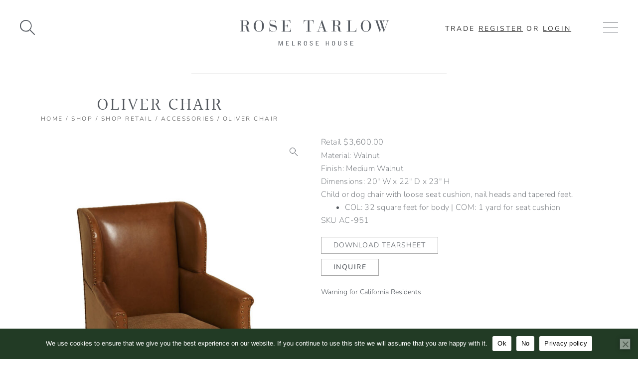

--- FILE ---
content_type: text/html; charset=UTF-8
request_url: https://www.rosetarlow.com/shop/shop/accessories/oliver-chair/
body_size: 326546
content:
<!DOCTYPE html>
<html lang="en-US">
<head>
<meta charset="UTF-8">
<meta name="viewport" content="width=device-width, initial-scale=1">
	<link rel="profile" href="https://gmpg.org/xfn/11"> 
	<meta name='robots' content='index, follow, max-image-preview:large, max-snippet:-1, max-video-preview:-1' />

	<!-- This site is optimized with the Yoast SEO plugin v26.7 - https://yoast.com/wordpress/plugins/seo/ -->
	<title>Oliver Chair - Rose Tarlow</title>
	<meta name="description" content="Child or dog chair with loose seat cushion, nail heads and tapered feet. COL: 32 square feet for body | COM: 1 yard for seat cushion" />
	<link rel="canonical" href="https://www.rosetarlow.com/shop/shop/accessories/oliver-chair/" />
	<meta property="og:locale" content="en_US" />
	<meta property="og:type" content="product" />
	<meta property="og:title" content="Oliver Chair - Rose Tarlow" />
	<meta property="og:description" content="Child or dog chair with loose seat cushion, nail heads and tapered feet.   COL: 32 square feet for body | COM: 1 yard for seat cushion" />
	<meta property="og:url" content="https://www.rosetarlow.com/shop/shop/accessories/oliver-chair/" />
	<meta property="og:site_name" content="Rose Tarlow" />
	<meta property="article:modified_time" content="2026-01-24T03:10:08+00:00" />
	<meta property="og:image" content="https://www.rosetarlow.com/wp-content/uploads/2020/01/AC-951.jpg" />
	<meta property="og:image:width" content="1310" />
	<meta property="og:image:height" content="1310" />
	<meta property="og:image:type" content="image/jpeg" /><meta property="og:image" content="https://www.rosetarlow.com/wp-content/uploads/2020/01/AC-951-1.jpg" />
	<meta property="og:image:width" content="1310" />
	<meta property="og:image:height" content="1310" />
	<meta property="og:image:type" content="image/jpeg" /><meta property="og:image" content="https://www.rosetarlow.com/wp-content/uploads/2020/01/AC-951-2.jpg" />
	<meta property="og:image:width" content="1310" />
	<meta property="og:image:height" content="1310" />
	<meta property="og:image:type" content="image/jpeg" />
	<meta name="twitter:card" content="summary_large_image" />
	<meta name="twitter:label1" content="Price" />
	<meta name="twitter:data1" content="&#036;3,600.00" />
	<meta name="twitter:label2" content="Availability" />
	<meta name="twitter:data2" content="Out of stock" />
	<script type="application/ld+json" class="yoast-schema-graph">{"@context":"https://schema.org","@graph":[{"@type":["WebPage","ItemPage"],"@id":"https://www.rosetarlow.com/shop/shop/accessories/oliver-chair/","url":"https://www.rosetarlow.com/shop/shop/accessories/oliver-chair/","name":"Oliver Chair - Rose Tarlow","isPartOf":{"@id":"https://www.rosetarlow.com/#website"},"primaryImageOfPage":{"@id":"https://www.rosetarlow.com/shop/shop/accessories/oliver-chair/#primaryimage"},"image":{"@id":"https://www.rosetarlow.com/shop/shop/accessories/oliver-chair/#primaryimage"},"thumbnailUrl":"https://www.rosetarlow.com/wp-content/uploads/2020/01/AC-951.jpg","breadcrumb":{"@id":"https://www.rosetarlow.com/shop/shop/accessories/oliver-chair/#breadcrumb"},"inLanguage":"en-US","potentialAction":{"@type":"BuyAction","target":"https://www.rosetarlow.com/shop/shop/accessories/oliver-chair/"}},{"@type":"ImageObject","inLanguage":"en-US","@id":"https://www.rosetarlow.com/shop/shop/accessories/oliver-chair/#primaryimage","url":"https://www.rosetarlow.com/wp-content/uploads/2020/01/AC-951.jpg","contentUrl":"https://www.rosetarlow.com/wp-content/uploads/2020/01/AC-951.jpg","width":1310,"height":1310},{"@type":"BreadcrumbList","@id":"https://www.rosetarlow.com/shop/shop/accessories/oliver-chair/#breadcrumb","itemListElement":[{"@type":"ListItem","position":1,"name":"Home","item":"https://www.rosetarlow.com/"},{"@type":"ListItem","position":2,"name":"Shop","item":"https://www.rosetarlow.com/shop/"},{"@type":"ListItem","position":3,"name":"Oliver Chair"}]},{"@type":"WebSite","@id":"https://www.rosetarlow.com/#website","url":"https://www.rosetarlow.com/","name":"Rose Tarlow","description":"","publisher":{"@id":"https://www.rosetarlow.com/#organization"},"potentialAction":[{"@type":"SearchAction","target":{"@type":"EntryPoint","urlTemplate":"https://www.rosetarlow.com/?s={search_term_string}"},"query-input":{"@type":"PropertyValueSpecification","valueRequired":true,"valueName":"search_term_string"}}],"inLanguage":"en-US"},{"@type":"Organization","@id":"https://www.rosetarlow.com/#organization","name":"Rose Tarlow","url":"https://www.rosetarlow.com/","logo":{"@type":"ImageObject","inLanguage":"en-US","@id":"https://www.rosetarlow.com/#/schema/logo/image/","url":"https://www.rosetarlow.com/wp-content/uploads/2020/02/Rose-Tarlow-Logo-latest.png","contentUrl":"https://www.rosetarlow.com/wp-content/uploads/2020/02/Rose-Tarlow-Logo-latest.png","width":213,"height":85,"caption":"Rose Tarlow"},"image":{"@id":"https://www.rosetarlow.com/#/schema/logo/image/"}}]}</script>
	<meta property="product:price:amount" content="3600.00" />
	<meta property="product:price:currency" content="USD" />
	<meta property="og:availability" content="out of stock" />
	<meta property="product:availability" content="out of stock" />
	<meta property="product:retailer_item_id" content="AC-951" />
	<meta property="product:condition" content="new" />
	<!-- / Yoast SEO plugin. -->


<link rel='dns-prefetch' href='//www.googletagmanager.com' />
<link rel='dns-prefetch' href='//capi-automation.s3.us-east-2.amazonaws.com' />
<link rel='dns-prefetch' href='//fonts.googleapis.com' />
<link rel="alternate" type="application/rss+xml" title="Rose Tarlow &raquo; Feed" href="https://www.rosetarlow.com/feed/" />
<link rel="alternate" type="application/rss+xml" title="Rose Tarlow &raquo; Comments Feed" href="https://www.rosetarlow.com/comments/feed/" />
<link rel="alternate" title="oEmbed (JSON)" type="application/json+oembed" href="https://www.rosetarlow.com/wp-json/oembed/1.0/embed?url=https%3A%2F%2Fwww.rosetarlow.com%2Fshop%2Fshop%2Faccessories%2Foliver-chair%2F" />
<link rel="alternate" title="oEmbed (XML)" type="text/xml+oembed" href="https://www.rosetarlow.com/wp-json/oembed/1.0/embed?url=https%3A%2F%2Fwww.rosetarlow.com%2Fshop%2Fshop%2Faccessories%2Foliver-chair%2F&#038;format=xml" />
<style id='wp-img-auto-sizes-contain-inline-css'>
img:is([sizes=auto i],[sizes^="auto," i]){contain-intrinsic-size:3000px 1500px}
/*# sourceURL=wp-img-auto-sizes-contain-inline-css */
</style>
<link rel='stylesheet' id='astra-theme-css-css' href='https://www.rosetarlow.com/wp-content/themes/astra/assets/css/minified/style.min.css?ver=4.12.0' media='all' />
<style id='astra-theme-css-inline-css'>
.ast-no-sidebar .entry-content .alignfull {margin-left: calc( -50vw + 50%);margin-right: calc( -50vw + 50%);max-width: 100vw;width: 100vw;}.ast-no-sidebar .entry-content .alignwide {margin-left: calc(-41vw + 50%);margin-right: calc(-41vw + 50%);max-width: unset;width: unset;}.ast-no-sidebar .entry-content .alignfull .alignfull,.ast-no-sidebar .entry-content .alignfull .alignwide,.ast-no-sidebar .entry-content .alignwide .alignfull,.ast-no-sidebar .entry-content .alignwide .alignwide,.ast-no-sidebar .entry-content .wp-block-column .alignfull,.ast-no-sidebar .entry-content .wp-block-column .alignwide{width: 100%;margin-left: auto;margin-right: auto;}.wp-block-gallery,.blocks-gallery-grid {margin: 0;}.wp-block-separator {max-width: 100px;}.wp-block-separator.is-style-wide,.wp-block-separator.is-style-dots {max-width: none;}.entry-content .has-2-columns .wp-block-column:first-child {padding-right: 10px;}.entry-content .has-2-columns .wp-block-column:last-child {padding-left: 10px;}@media (max-width: 782px) {.entry-content .wp-block-columns .wp-block-column {flex-basis: 100%;}.entry-content .has-2-columns .wp-block-column:first-child {padding-right: 0;}.entry-content .has-2-columns .wp-block-column:last-child {padding-left: 0;}}body .entry-content .wp-block-latest-posts {margin-left: 0;}body .entry-content .wp-block-latest-posts li {list-style: none;}.ast-no-sidebar .ast-container .entry-content .wp-block-latest-posts {margin-left: 0;}.ast-header-break-point .entry-content .alignwide {margin-left: auto;margin-right: auto;}.entry-content .blocks-gallery-item img {margin-bottom: auto;}.wp-block-pullquote {border-top: 4px solid #555d66;border-bottom: 4px solid #555d66;color: #40464d;}:root{--ast-post-nav-space:0;--ast-container-default-xlg-padding:6.67em;--ast-container-default-lg-padding:5.67em;--ast-container-default-slg-padding:4.34em;--ast-container-default-md-padding:3.34em;--ast-container-default-sm-padding:6.67em;--ast-container-default-xs-padding:2.4em;--ast-container-default-xxs-padding:1.4em;--ast-code-block-background:#EEEEEE;--ast-comment-inputs-background:#FAFAFA;--ast-normal-container-width:1240px;--ast-narrow-container-width:750px;--ast-blog-title-font-weight:normal;--ast-blog-meta-weight:inherit;--ast-global-color-primary:var(--ast-global-color-5);--ast-global-color-secondary:var(--ast-global-color-4);--ast-global-color-alternate-background:var(--ast-global-color-7);--ast-global-color-subtle-background:var(--ast-global-color-6);--ast-bg-style-guide:var( --ast-global-color-secondary,--ast-global-color-5 );--ast-shadow-style-guide:0px 0px 4px 0 #00000057;--ast-global-dark-bg-style:#fff;--ast-global-dark-lfs:#fbfbfb;--ast-widget-bg-color:#fafafa;--ast-wc-container-head-bg-color:#fbfbfb;--ast-title-layout-bg:#eeeeee;--ast-search-border-color:#e7e7e7;--ast-lifter-hover-bg:#e6e6e6;--ast-gallery-block-color:#000;--srfm-color-input-label:var(--ast-global-color-2);}html{font-size:100%;}a,.page-title{color:var(--ast-global-color-0);}a:hover,a:focus{color:var(--ast-global-color-1);}body,button,input,select,textarea,.ast-button,.ast-custom-button{font-family:'Nunito',sans-serif;font-weight:300;font-size:16px;font-size:1rem;line-height:var(--ast-body-line-height,1.65em);}blockquote{color:#000000;}h1,h2,h3,h4,h5,h6,.entry-content :where(h1,h2,h3,h4,h5,h6),.site-title,.site-title a{font-family:'Halant',serif;font-weight:400;}.ast-site-identity .site-title a{color:var(--ast-global-color-2);}.site-title{font-size:35px;font-size:2.1875rem;display:block;}header .custom-logo-link img{max-width:600px;width:600px;}.astra-logo-svg{width:600px;}.site-header .site-description{font-size:15px;font-size:0.9375rem;display:none;}.entry-title{font-size:26px;font-size:1.625rem;}.archive .ast-article-post .ast-article-inner,.blog .ast-article-post .ast-article-inner,.archive .ast-article-post .ast-article-inner:hover,.blog .ast-article-post .ast-article-inner:hover{overflow:hidden;}h1,.entry-content :where(h1){font-size:40px;font-size:2.5rem;font-family:'Halant',serif;line-height:1.4em;}h2,.entry-content :where(h2){font-size:32px;font-size:2rem;font-family:'Halant',serif;line-height:1.3em;}h3,.entry-content :where(h3){font-size:26px;font-size:1.625rem;font-family:'Halant',serif;line-height:1.3em;}h4,.entry-content :where(h4){font-size:24px;font-size:1.5rem;line-height:1.2em;font-family:'Halant',serif;}h5,.entry-content :where(h5){font-size:20px;font-size:1.25rem;line-height:1.2em;font-family:'Halant',serif;}h6,.entry-content :where(h6){font-size:16px;font-size:1rem;line-height:1.25em;font-family:'Halant',serif;}::selection{background-color:var(--ast-global-color-0);color:#ffffff;}body,h1,h2,h3,h4,h5,h6,.entry-title a,.entry-content :where(h1,h2,h3,h4,h5,h6){color:#000000;}.tagcloud a:hover,.tagcloud a:focus,.tagcloud a.current-item{color:#ffffff;border-color:var(--ast-global-color-0);background-color:var(--ast-global-color-0);}input:focus,input[type="text"]:focus,input[type="email"]:focus,input[type="url"]:focus,input[type="password"]:focus,input[type="reset"]:focus,input[type="search"]:focus,textarea:focus{border-color:var(--ast-global-color-0);}input[type="radio"]:checked,input[type=reset],input[type="checkbox"]:checked,input[type="checkbox"]:hover:checked,input[type="checkbox"]:focus:checked,input[type=range]::-webkit-slider-thumb{border-color:var(--ast-global-color-0);background-color:var(--ast-global-color-0);box-shadow:none;}.site-footer a:hover + .post-count,.site-footer a:focus + .post-count{background:var(--ast-global-color-0);border-color:var(--ast-global-color-0);}.single .nav-links .nav-previous,.single .nav-links .nav-next{color:var(--ast-global-color-0);}.entry-meta,.entry-meta *{line-height:1.45;color:var(--ast-global-color-0);}.entry-meta a:not(.ast-button):hover,.entry-meta a:not(.ast-button):hover *,.entry-meta a:not(.ast-button):focus,.entry-meta a:not(.ast-button):focus *,.page-links > .page-link,.page-links .page-link:hover,.post-navigation a:hover{color:var(--ast-global-color-1);}#cat option,.secondary .calendar_wrap thead a,.secondary .calendar_wrap thead a:visited{color:var(--ast-global-color-0);}.secondary .calendar_wrap #today,.ast-progress-val span{background:var(--ast-global-color-0);}.secondary a:hover + .post-count,.secondary a:focus + .post-count{background:var(--ast-global-color-0);border-color:var(--ast-global-color-0);}.calendar_wrap #today > a{color:#ffffff;}.page-links .page-link,.single .post-navigation a{color:var(--ast-global-color-0);}.ast-search-menu-icon .search-form button.search-submit{padding:0 4px;}.ast-search-menu-icon form.search-form{padding-right:0;}.ast-header-search .ast-search-menu-icon.ast-dropdown-active .search-form,.ast-header-search .ast-search-menu-icon.ast-dropdown-active .search-field:focus{transition:all 0.2s;}.search-form input.search-field:focus{outline:none;}.widget-title,.widget .wp-block-heading{font-size:22px;font-size:1.375rem;color:#000000;}.single .ast-author-details .author-title{color:var(--ast-global-color-1);}.ast-search-menu-icon.slide-search a:focus-visible:focus-visible,.astra-search-icon:focus-visible,#close:focus-visible,a:focus-visible,.ast-menu-toggle:focus-visible,.site .skip-link:focus-visible,.wp-block-loginout input:focus-visible,.wp-block-search.wp-block-search__button-inside .wp-block-search__inside-wrapper,.ast-header-navigation-arrow:focus-visible,.woocommerce .wc-proceed-to-checkout > .checkout-button:focus-visible,.woocommerce .woocommerce-MyAccount-navigation ul li a:focus-visible,.ast-orders-table__row .ast-orders-table__cell:focus-visible,.woocommerce .woocommerce-order-details .order-again > .button:focus-visible,.woocommerce .woocommerce-message a.button.wc-forward:focus-visible,.woocommerce #minus_qty:focus-visible,.woocommerce #plus_qty:focus-visible,a#ast-apply-coupon:focus-visible,.woocommerce .woocommerce-info a:focus-visible,.woocommerce .astra-shop-summary-wrap a:focus-visible,.woocommerce a.wc-forward:focus-visible,#ast-apply-coupon:focus-visible,.woocommerce-js .woocommerce-mini-cart-item a.remove:focus-visible,#close:focus-visible,.button.search-submit:focus-visible,#search_submit:focus,.normal-search:focus-visible,.ast-header-account-wrap:focus-visible,.woocommerce .ast-on-card-button.ast-quick-view-trigger:focus,.astra-cart-drawer-close:focus,.ast-single-variation:focus,.ast-woocommerce-product-gallery__image:focus,.ast-button:focus,.woocommerce-product-gallery--with-images [data-controls="prev"]:focus-visible,.woocommerce-product-gallery--with-images [data-controls="next"]:focus-visible,.ast-builder-button-wrap:has(.ast-custom-button-link:focus),.ast-builder-button-wrap .ast-custom-button-link:focus{outline-style:dotted;outline-color:inherit;outline-width:thin;}input:focus,input[type="text"]:focus,input[type="email"]:focus,input[type="url"]:focus,input[type="password"]:focus,input[type="reset"]:focus,input[type="search"]:focus,input[type="number"]:focus,textarea:focus,.wp-block-search__input:focus,[data-section="section-header-mobile-trigger"] .ast-button-wrap .ast-mobile-menu-trigger-minimal:focus,.ast-mobile-popup-drawer.active .menu-toggle-close:focus,.woocommerce-ordering select.orderby:focus,#ast-scroll-top:focus,#coupon_code:focus,.woocommerce-page #comment:focus,.woocommerce #reviews #respond input#submit:focus,.woocommerce a.add_to_cart_button:focus,.woocommerce .button.single_add_to_cart_button:focus,.woocommerce .woocommerce-cart-form button:focus,.woocommerce .woocommerce-cart-form__cart-item .quantity .qty:focus,.woocommerce .woocommerce-billing-fields .woocommerce-billing-fields__field-wrapper .woocommerce-input-wrapper > .input-text:focus,.woocommerce #order_comments:focus,.woocommerce #place_order:focus,.woocommerce .woocommerce-address-fields .woocommerce-address-fields__field-wrapper .woocommerce-input-wrapper > .input-text:focus,.woocommerce .woocommerce-MyAccount-content form button:focus,.woocommerce .woocommerce-MyAccount-content .woocommerce-EditAccountForm .woocommerce-form-row .woocommerce-Input.input-text:focus,.woocommerce .ast-woocommerce-container .woocommerce-pagination ul.page-numbers li a:focus,body #content .woocommerce form .form-row .select2-container--default .select2-selection--single:focus,#ast-coupon-code:focus,.woocommerce.woocommerce-js .quantity input[type=number]:focus,.woocommerce-js .woocommerce-mini-cart-item .quantity input[type=number]:focus,.woocommerce p#ast-coupon-trigger:focus{border-style:dotted;border-color:inherit;border-width:thin;}input{outline:none;}.woocommerce-js input[type=text]:focus,.woocommerce-js input[type=email]:focus,.woocommerce-js textarea:focus,input[type=number]:focus,.comments-area textarea#comment:focus,.comments-area textarea#comment:active,.comments-area .ast-comment-formwrap input[type="text"]:focus,.comments-area .ast-comment-formwrap input[type="text"]:active{outline-style:unset;outline-color:inherit;outline-width:thin;}.main-header-menu .menu-link,.ast-header-custom-item a{color:#000000;}.main-header-menu .menu-item:hover > .menu-link,.main-header-menu .menu-item:hover > .ast-menu-toggle,.main-header-menu .ast-masthead-custom-menu-items a:hover,.main-header-menu .menu-item.focus > .menu-link,.main-header-menu .menu-item.focus > .ast-menu-toggle,.main-header-menu .current-menu-item > .menu-link,.main-header-menu .current-menu-ancestor > .menu-link,.main-header-menu .current-menu-item > .ast-menu-toggle,.main-header-menu .current-menu-ancestor > .ast-menu-toggle{color:var(--ast-global-color-0);}.header-main-layout-3 .ast-main-header-bar-alignment{margin-right:auto;}.header-main-layout-2 .site-header-section-left .ast-site-identity{text-align:left;}.ast-logo-title-inline .site-logo-img{padding-right:1em;}body .ast-oembed-container *{position:absolute;top:0;width:100%;height:100%;left:0;}body .wp-block-embed-pocket-casts .ast-oembed-container *{position:unset;}.ast-header-break-point .ast-mobile-menu-buttons-minimal.menu-toggle{background:transparent;color:transparent;}.ast-header-break-point .ast-mobile-menu-buttons-outline.menu-toggle{background:transparent;border:1px solid transparent;color:transparent;}.ast-header-break-point .ast-mobile-menu-buttons-fill.menu-toggle{background:transparent;color:#54595f;}.ast-single-post-featured-section + article {margin-top: 2em;}.site-content .ast-single-post-featured-section img {width: 100%;overflow: hidden;object-fit: cover;}.site > .ast-single-related-posts-container {margin-top: 0;}@media (min-width: 922px) {.ast-desktop .ast-container--narrow {max-width: var(--ast-narrow-container-width);margin: 0 auto;}}.ast-page-builder-template .hentry {margin: 0;}.ast-page-builder-template .site-content > .ast-container {max-width: 100%;padding: 0;}.ast-page-builder-template .site .site-content #primary {padding: 0;margin: 0;}.ast-page-builder-template .no-results {text-align: center;margin: 4em auto;}.ast-page-builder-template .ast-pagination {padding: 2em;}.ast-page-builder-template .entry-header.ast-no-title.ast-no-thumbnail {margin-top: 0;}.ast-page-builder-template .entry-header.ast-header-without-markup {margin-top: 0;margin-bottom: 0;}.ast-page-builder-template .entry-header.ast-no-title.ast-no-meta {margin-bottom: 0;}.ast-page-builder-template.single .post-navigation {padding-bottom: 2em;}.ast-page-builder-template.single-post .site-content > .ast-container {max-width: 100%;}.ast-page-builder-template .entry-header {margin-top: 4em;margin-left: auto;margin-right: auto;padding-left: 20px;padding-right: 20px;}.single.ast-page-builder-template .entry-header {padding-left: 20px;padding-right: 20px;}.ast-page-builder-template .ast-archive-description {margin: 4em auto 0;padding-left: 20px;padding-right: 20px;}.ast-page-builder-template.ast-no-sidebar .entry-content .alignwide {margin-left: 0;margin-right: 0;}.footer-adv .footer-adv-overlay{border-top-style:solid;border-top-color:#7a7a7a;}@media( max-width: 420px ) {.single .nav-links .nav-previous,.single .nav-links .nav-next {width: 100%;text-align: center;}}.wp-block-buttons.aligncenter{justify-content:center;}@media (min-width:1200px){.wp-block-group .has-background{padding:20px;}}.wp-block-image.aligncenter{margin-left:auto;margin-right:auto;}.wp-block-table.aligncenter{margin-left:auto;margin-right:auto;}.wp-block-buttons .wp-block-button.is-style-outline .wp-block-button__link.wp-element-button,.ast-outline-button,.wp-block-uagb-buttons-child .uagb-buttons-repeater.ast-outline-button{border-color:#54595f;border-top-width:2px;border-right-width:2px;border-bottom-width:2px;border-left-width:2px;font-family:'Nunito',sans-serif;font-weight:300;line-height:1em;border-top-left-radius:0px;border-top-right-radius:0px;border-bottom-right-radius:0px;border-bottom-left-radius:0px;}.wp-block-button.is-style-outline .wp-block-button__link:hover,.wp-block-buttons .wp-block-button.is-style-outline .wp-block-button__link:focus,.wp-block-buttons .wp-block-button.is-style-outline > .wp-block-button__link:not(.has-text-color):hover,.wp-block-buttons .wp-block-button.wp-block-button__link.is-style-outline:not(.has-text-color):hover,.ast-outline-button:hover,.ast-outline-button:focus,.wp-block-uagb-buttons-child .uagb-buttons-repeater.ast-outline-button:hover,.wp-block-uagb-buttons-child .uagb-buttons-repeater.ast-outline-button:focus{background-color:#e8e8e8;border-color:#54595f;}.wp-block-button .wp-block-button__link.wp-element-button.is-style-outline:not(.has-background),.wp-block-button.is-style-outline>.wp-block-button__link.wp-element-button:not(.has-background),.ast-outline-button{background-color:#ffffff;}.entry-content[data-ast-blocks-layout] > figure{margin-bottom:1em;}.elementor-widget-container .elementor-loop-container .e-loop-item[data-elementor-type="loop-item"]{width:100%;}@media (max-width:921px){.ast-left-sidebar #content > .ast-container{display:flex;flex-direction:column-reverse;width:100%;}.ast-separate-container .ast-article-post,.ast-separate-container .ast-article-single{padding:1.5em 2.14em;}.ast-author-box img.avatar{margin:20px 0 0 0;}}@media (min-width:922px){.ast-separate-container.ast-right-sidebar #primary,.ast-separate-container.ast-left-sidebar #primary{border:0;}.search-no-results.ast-separate-container #primary{margin-bottom:4em;}}.wp-block-button .wp-block-button__link{color:#54595f;}.wp-block-button .wp-block-button__link:hover,.wp-block-button .wp-block-button__link:focus{color:#54595f;background-color:#e8e8e8;border-color:#54595f;}.elementor-widget-heading h1.elementor-heading-title{line-height:1.4em;}.elementor-widget-heading h2.elementor-heading-title{line-height:1.3em;}.elementor-widget-heading h3.elementor-heading-title{line-height:1.3em;}.elementor-widget-heading h4.elementor-heading-title{line-height:1.2em;}.elementor-widget-heading h5.elementor-heading-title{line-height:1.2em;}.elementor-widget-heading h6.elementor-heading-title{line-height:1.25em;}.wp-block-button .wp-block-button__link{border-style:solid;border-top-width:1px;border-right-width:1px;border-left-width:1px;border-bottom-width:1px;border-color:#54595f;background-color:transparent;color:#54595f;font-family:'Nunito',sans-serif;font-weight:300;line-height:1em;text-transform:uppercase;letter-spacing:1px;border-top-left-radius:0px;border-top-right-radius:0px;border-bottom-right-radius:0px;border-bottom-left-radius:0px;padding-top:10px;padding-right:20px;padding-bottom:10px;padding-left:20px;}.menu-toggle,button,.ast-button,.ast-custom-button,.button,input#submit,input[type="button"],input[type="submit"],input[type="reset"]{border-style:solid;border-top-width:1px;border-right-width:1px;border-left-width:1px;border-bottom-width:1px;color:#54595f;border-color:#54595f;background-color:transparent;padding-top:10px;padding-right:20px;padding-bottom:10px;padding-left:20px;font-family:'Nunito',sans-serif;font-weight:300;line-height:1em;text-transform:uppercase;letter-spacing:1px;border-top-left-radius:0px;border-top-right-radius:0px;border-bottom-right-radius:0px;border-bottom-left-radius:0px;}button:focus,.menu-toggle:hover,button:hover,.ast-button:hover,.ast-custom-button:hover .button:hover,.ast-custom-button:hover ,input[type=reset]:hover,input[type=reset]:focus,input#submit:hover,input#submit:focus,input[type="button"]:hover,input[type="button"]:focus,input[type="submit"]:hover,input[type="submit"]:focus{color:#54595f;background-color:#e8e8e8;border-color:#54595f;}@media (max-width:921px){.ast-mobile-header-stack .main-header-bar .ast-search-menu-icon{display:inline-block;}.ast-header-break-point.ast-header-custom-item-outside .ast-mobile-header-stack .main-header-bar .ast-search-icon{margin:0;}.ast-comment-avatar-wrap img{max-width:2.5em;}.ast-comment-meta{padding:0 1.8888em 1.3333em;}.ast-separate-container .ast-comment-list li.depth-1{padding:1.5em 2.14em;}.ast-separate-container .comment-respond{padding:2em 2.14em;}}@media (min-width:544px){.ast-container{max-width:100%;}}@media (max-width:544px){.ast-separate-container .ast-article-post,.ast-separate-container .ast-article-single,.ast-separate-container .comments-title,.ast-separate-container .ast-archive-description{padding:1.5em 1em;}.ast-separate-container #content .ast-container{padding-left:0.54em;padding-right:0.54em;}.ast-separate-container .ast-comment-list .bypostauthor{padding:.5em;}.ast-search-menu-icon.ast-dropdown-active .search-field{width:170px;}.site-branding img,.site-header .site-logo-img .custom-logo-link img{max-width:100%;}} #ast-mobile-header .ast-site-header-cart-li a{pointer-events:none;}.ast-no-sidebar.ast-separate-container .entry-content .alignfull {margin-left: -6.67em;margin-right: -6.67em;width: auto;}@media (max-width: 1200px) {.ast-no-sidebar.ast-separate-container .entry-content .alignfull {margin-left: -2.4em;margin-right: -2.4em;}}@media (max-width: 768px) {.ast-no-sidebar.ast-separate-container .entry-content .alignfull {margin-left: -2.14em;margin-right: -2.14em;}}@media (max-width: 544px) {.ast-no-sidebar.ast-separate-container .entry-content .alignfull {margin-left: -1em;margin-right: -1em;}}.ast-no-sidebar.ast-separate-container .entry-content .alignwide {margin-left: -20px;margin-right: -20px;}.ast-no-sidebar.ast-separate-container .entry-content .wp-block-column .alignfull,.ast-no-sidebar.ast-separate-container .entry-content .wp-block-column .alignwide {margin-left: auto;margin-right: auto;width: 100%;}@media (max-width:921px){.site-title{display:block;}.site-header .site-description{display:none;}h1,.entry-content :where(h1){font-size:30px;}h2,.entry-content :where(h2){font-size:25px;}h3,.entry-content :where(h3){font-size:20px;}}@media (max-width:544px){.site-title{display:block;}.site-header .site-description{display:none;}h1,.entry-content :where(h1){font-size:30px;}h2,.entry-content :where(h2){font-size:25px;}h3,.entry-content :where(h3){font-size:20px;}}@media (max-width:921px){html{font-size:91.2%;}}@media (max-width:544px){html{font-size:91.2%;}}@media (min-width:922px){.ast-container{max-width:1280px;}}@font-face {font-family: "Astra";src: url(https://www.rosetarlow.com/wp-content/themes/astra/assets/fonts/astra.woff) format("woff"),url(https://www.rosetarlow.com/wp-content/themes/astra/assets/fonts/astra.ttf) format("truetype"),url(https://www.rosetarlow.com/wp-content/themes/astra/assets/fonts/astra.svg#astra) format("svg");font-weight: normal;font-style: normal;font-display: fallback;}@media (max-width:921px) {.main-header-bar .main-header-bar-navigation{display:none;}}.ast-desktop .main-header-menu.submenu-with-border .sub-menu,.ast-desktop .main-header-menu.submenu-with-border .astra-full-megamenu-wrapper{border-color:var(--ast-global-color-0);}.ast-desktop .main-header-menu.submenu-with-border .sub-menu{border-top-width:2px;border-style:solid;}.ast-desktop .main-header-menu.submenu-with-border .sub-menu .sub-menu{top:-2px;}.ast-desktop .main-header-menu.submenu-with-border .sub-menu .menu-link,.ast-desktop .main-header-menu.submenu-with-border .children .menu-link{border-bottom-width:0px;border-style:solid;border-color:#eaeaea;}@media (min-width:922px){.main-header-menu .sub-menu .menu-item.ast-left-align-sub-menu:hover > .sub-menu,.main-header-menu .sub-menu .menu-item.ast-left-align-sub-menu.focus > .sub-menu{margin-left:-0px;}}.ast-small-footer{border-top-style:solid;border-top-width:1px;border-top-color:#7a7a7a;}.ast-small-footer-wrap{text-align:center;}.site .comments-area{padding-bottom:3em;}.ast-header-break-point.ast-header-custom-item-inside .main-header-bar .main-header-bar-navigation .ast-search-icon {display: none;}.ast-header-break-point.ast-header-custom-item-inside .main-header-bar .ast-search-menu-icon .search-form {padding: 0;display: block;overflow: hidden;}.ast-header-break-point .ast-header-custom-item .widget:last-child {margin-bottom: 1em;}.ast-header-custom-item .widget {margin: 0.5em;display: inline-block;vertical-align: middle;}.ast-header-custom-item .widget p {margin-bottom: 0;}.ast-header-custom-item .widget li {width: auto;}.ast-header-custom-item-inside .button-custom-menu-item .menu-link {display: none;}.ast-header-custom-item-inside.ast-header-break-point .button-custom-menu-item .ast-custom-button-link {display: none;}.ast-header-custom-item-inside.ast-header-break-point .button-custom-menu-item .menu-link {display: block;}.ast-header-break-point.ast-header-custom-item-outside .main-header-bar .ast-search-icon {margin-right: 1em;}.ast-header-break-point.ast-header-custom-item-inside .main-header-bar .ast-search-menu-icon .search-field,.ast-header-break-point.ast-header-custom-item-inside .main-header-bar .ast-search-menu-icon.ast-inline-search .search-field {width: 100%;padding-right: 5.5em;}.ast-header-break-point.ast-header-custom-item-inside .main-header-bar .ast-search-menu-icon .search-submit {display: block;position: absolute;height: 100%;top: 0;right: 0;padding: 0 1em;border-radius: 0;}.ast-header-break-point .ast-header-custom-item .ast-masthead-custom-menu-items {padding-left: 20px;padding-right: 20px;margin-bottom: 1em;margin-top: 1em;}.ast-header-custom-item-inside.ast-header-break-point .button-custom-menu-item {padding-left: 0;padding-right: 0;margin-top: 0;margin-bottom: 0;}.astra-icon-down_arrow::after {content: "\e900";font-family: Astra;}.astra-icon-close::after {content: "\e5cd";font-family: Astra;}.astra-icon-drag_handle::after {content: "\e25d";font-family: Astra;}.astra-icon-format_align_justify::after {content: "\e235";font-family: Astra;}.astra-icon-menu::after {content: "\e5d2";font-family: Astra;}.astra-icon-reorder::after {content: "\e8fe";font-family: Astra;}.astra-icon-search::after {content: "\e8b6";font-family: Astra;}.astra-icon-zoom_in::after {content: "\e56b";font-family: Astra;}.astra-icon-check-circle::after {content: "\e901";font-family: Astra;}.astra-icon-shopping-cart::after {content: "\f07a";font-family: Astra;}.astra-icon-shopping-bag::after {content: "\f290";font-family: Astra;}.astra-icon-shopping-basket::after {content: "\f291";font-family: Astra;}.astra-icon-circle-o::after {content: "\e903";font-family: Astra;}.astra-icon-certificate::after {content: "\e902";font-family: Astra;}blockquote {padding: 1.2em;}:root .has-ast-global-color-0-color{color:var(--ast-global-color-0);}:root .has-ast-global-color-0-background-color{background-color:var(--ast-global-color-0);}:root .wp-block-button .has-ast-global-color-0-color{color:var(--ast-global-color-0);}:root .wp-block-button .has-ast-global-color-0-background-color{background-color:var(--ast-global-color-0);}:root .has-ast-global-color-1-color{color:var(--ast-global-color-1);}:root .has-ast-global-color-1-background-color{background-color:var(--ast-global-color-1);}:root .wp-block-button .has-ast-global-color-1-color{color:var(--ast-global-color-1);}:root .wp-block-button .has-ast-global-color-1-background-color{background-color:var(--ast-global-color-1);}:root .has-ast-global-color-2-color{color:var(--ast-global-color-2);}:root .has-ast-global-color-2-background-color{background-color:var(--ast-global-color-2);}:root .wp-block-button .has-ast-global-color-2-color{color:var(--ast-global-color-2);}:root .wp-block-button .has-ast-global-color-2-background-color{background-color:var(--ast-global-color-2);}:root .has-ast-global-color-3-color{color:var(--ast-global-color-3);}:root .has-ast-global-color-3-background-color{background-color:var(--ast-global-color-3);}:root .wp-block-button .has-ast-global-color-3-color{color:var(--ast-global-color-3);}:root .wp-block-button .has-ast-global-color-3-background-color{background-color:var(--ast-global-color-3);}:root .has-ast-global-color-4-color{color:var(--ast-global-color-4);}:root .has-ast-global-color-4-background-color{background-color:var(--ast-global-color-4);}:root .wp-block-button .has-ast-global-color-4-color{color:var(--ast-global-color-4);}:root .wp-block-button .has-ast-global-color-4-background-color{background-color:var(--ast-global-color-4);}:root .has-ast-global-color-5-color{color:var(--ast-global-color-5);}:root .has-ast-global-color-5-background-color{background-color:var(--ast-global-color-5);}:root .wp-block-button .has-ast-global-color-5-color{color:var(--ast-global-color-5);}:root .wp-block-button .has-ast-global-color-5-background-color{background-color:var(--ast-global-color-5);}:root .has-ast-global-color-6-color{color:var(--ast-global-color-6);}:root .has-ast-global-color-6-background-color{background-color:var(--ast-global-color-6);}:root .wp-block-button .has-ast-global-color-6-color{color:var(--ast-global-color-6);}:root .wp-block-button .has-ast-global-color-6-background-color{background-color:var(--ast-global-color-6);}:root .has-ast-global-color-7-color{color:var(--ast-global-color-7);}:root .has-ast-global-color-7-background-color{background-color:var(--ast-global-color-7);}:root .wp-block-button .has-ast-global-color-7-color{color:var(--ast-global-color-7);}:root .wp-block-button .has-ast-global-color-7-background-color{background-color:var(--ast-global-color-7);}:root .has-ast-global-color-8-color{color:var(--ast-global-color-8);}:root .has-ast-global-color-8-background-color{background-color:var(--ast-global-color-8);}:root .wp-block-button .has-ast-global-color-8-color{color:var(--ast-global-color-8);}:root .wp-block-button .has-ast-global-color-8-background-color{background-color:var(--ast-global-color-8);}:root{--ast-global-color-0:#0170B9;--ast-global-color-1:#3a3a3a;--ast-global-color-2:#3a3a3a;--ast-global-color-3:#4B4F58;--ast-global-color-4:#F5F5F5;--ast-global-color-5:#FFFFFF;--ast-global-color-6:#E5E5E5;--ast-global-color-7:#424242;--ast-global-color-8:#000000;}:root {--ast-border-color : #dddddd;}.ast-breadcrumbs .trail-browse,.ast-breadcrumbs .trail-items,.ast-breadcrumbs .trail-items li{display:inline-block;margin:0;padding:0;border:none;background:inherit;text-indent:0;text-decoration:none;}.ast-breadcrumbs .trail-browse{font-size:inherit;font-style:inherit;font-weight:inherit;color:inherit;}.ast-breadcrumbs .trail-items{list-style:none;}.trail-items li::after{padding:0 0.3em;content:"\00bb";}.trail-items li:last-of-type::after{display:none;}h1,h2,h3,h4,h5,h6,.entry-content :where(h1,h2,h3,h4,h5,h6){color:var(--ast-global-color-2);}.elementor-posts-container [CLASS*="ast-width-"]{width:100%;}.elementor-template-full-width .ast-container{display:block;}.elementor-screen-only,.screen-reader-text,.screen-reader-text span,.ui-helper-hidden-accessible{top:0 !important;}@media (max-width:544px){.elementor-element .elementor-wc-products .woocommerce[class*="columns-"] ul.products li.product{width:auto;margin:0;}.elementor-element .woocommerce .woocommerce-result-count{float:none;}}.ast-header-break-point .main-header-bar{border-bottom-width:1px;}@media (min-width:922px){.main-header-bar{border-bottom-width:1px;}}.main-header-menu .menu-item,#astra-footer-menu .menu-item,.main-header-bar .ast-masthead-custom-menu-items{-js-display:flex;display:flex;-webkit-box-pack:center;-webkit-justify-content:center;-moz-box-pack:center;-ms-flex-pack:center;justify-content:center;-webkit-box-orient:vertical;-webkit-box-direction:normal;-webkit-flex-direction:column;-moz-box-orient:vertical;-moz-box-direction:normal;-ms-flex-direction:column;flex-direction:column;}.main-header-menu > .menu-item > .menu-link,#astra-footer-menu > .menu-item > .menu-link{height:100%;-webkit-box-align:center;-webkit-align-items:center;-moz-box-align:center;-ms-flex-align:center;align-items:center;-js-display:flex;display:flex;}.ast-primary-menu-disabled .main-header-bar .ast-masthead-custom-menu-items{flex:unset;}.main-header-menu .sub-menu .menu-item.menu-item-has-children > .menu-link:after{position:absolute;right:1em;top:50%;transform:translate(0,-50%) rotate(270deg);}.ast-header-break-point .main-header-bar .main-header-bar-navigation .page_item_has_children > .ast-menu-toggle::before,.ast-header-break-point .main-header-bar .main-header-bar-navigation .menu-item-has-children > .ast-menu-toggle::before,.ast-mobile-popup-drawer .main-header-bar-navigation .menu-item-has-children>.ast-menu-toggle::before,.ast-header-break-point .ast-mobile-header-wrap .main-header-bar-navigation .menu-item-has-children > .ast-menu-toggle::before{font-weight:bold;content:"\e900";font-family:Astra;text-decoration:inherit;display:inline-block;}.ast-header-break-point .main-navigation ul.sub-menu .menu-item .menu-link:before{content:"\e900";font-family:Astra;font-size:.65em;text-decoration:inherit;display:inline-block;transform:translate(0,-2px) rotateZ(270deg);margin-right:5px;}.widget_search .search-form:after{font-family:Astra;font-size:1.2em;font-weight:normal;content:"\e8b6";position:absolute;top:50%;right:15px;transform:translate(0,-50%);}.astra-search-icon::before{content:"\e8b6";font-family:Astra;font-style:normal;font-weight:normal;text-decoration:inherit;text-align:center;-webkit-font-smoothing:antialiased;-moz-osx-font-smoothing:grayscale;z-index:3;}.main-header-bar .main-header-bar-navigation .page_item_has_children > a:after,.main-header-bar .main-header-bar-navigation .menu-item-has-children > a:after,.menu-item-has-children .ast-header-navigation-arrow:after{content:"\e900";display:inline-block;font-family:Astra;font-size:.6rem;font-weight:bold;text-rendering:auto;-webkit-font-smoothing:antialiased;-moz-osx-font-smoothing:grayscale;margin-left:10px;line-height:normal;}.menu-item-has-children .sub-menu .ast-header-navigation-arrow:after{margin-left:0;}.ast-mobile-popup-drawer .main-header-bar-navigation .ast-submenu-expanded>.ast-menu-toggle::before{transform:rotateX(180deg);}.ast-header-break-point .main-header-bar-navigation .menu-item-has-children > .menu-link:after{display:none;}@media (min-width:922px){.ast-builder-menu .main-navigation > ul > li:last-child a{margin-right:0;}}.ast-separate-container .ast-article-inner{background-color:var(--ast-global-color-5);}@media (max-width:921px){.ast-separate-container .ast-article-inner{background-color:var(--ast-global-color-5);}}@media (max-width:544px){.ast-separate-container .ast-article-inner{background-color:var(--ast-global-color-5);}}.ast-separate-container .ast-article-single:not(.ast-related-post),.woocommerce.ast-separate-container .ast-woocommerce-container,.ast-separate-container .error-404,.ast-separate-container .no-results,.single.ast-separate-container.ast-author-meta,.ast-separate-container .related-posts-title-wrapper,.ast-separate-container .comments-count-wrapper,.ast-box-layout.ast-plain-container .site-content,.ast-padded-layout.ast-plain-container .site-content,.ast-separate-container .ast-archive-description,.ast-separate-container .comments-area .comment-respond,.ast-separate-container .comments-area .ast-comment-list li,.ast-separate-container .comments-area .comments-title{background-color:var(--ast-global-color-5);}@media (max-width:921px){.ast-separate-container .ast-article-single:not(.ast-related-post),.woocommerce.ast-separate-container .ast-woocommerce-container,.ast-separate-container .error-404,.ast-separate-container .no-results,.single.ast-separate-container.ast-author-meta,.ast-separate-container .related-posts-title-wrapper,.ast-separate-container .comments-count-wrapper,.ast-box-layout.ast-plain-container .site-content,.ast-padded-layout.ast-plain-container .site-content,.ast-separate-container .ast-archive-description{background-color:var(--ast-global-color-5);}}@media (max-width:544px){.ast-separate-container .ast-article-single:not(.ast-related-post),.woocommerce.ast-separate-container .ast-woocommerce-container,.ast-separate-container .error-404,.ast-separate-container .no-results,.single.ast-separate-container.ast-author-meta,.ast-separate-container .related-posts-title-wrapper,.ast-separate-container .comments-count-wrapper,.ast-box-layout.ast-plain-container .site-content,.ast-padded-layout.ast-plain-container .site-content,.ast-separate-container .ast-archive-description{background-color:var(--ast-global-color-5);}}.ast-separate-container.ast-two-container #secondary .widget{background-color:var(--ast-global-color-5);}@media (max-width:921px){.ast-separate-container.ast-two-container #secondary .widget{background-color:var(--ast-global-color-5);}}@media (max-width:544px){.ast-separate-container.ast-two-container #secondary .widget{background-color:var(--ast-global-color-5);}}#ast-scroll-top {display: none;position: fixed;text-align: center;cursor: pointer;z-index: 99;width: 2.1em;height: 2.1em;line-height: 2.1;color: #ffffff;border-radius: 2px;content: "";outline: inherit;}@media (min-width: 769px) {#ast-scroll-top {content: "769";}}#ast-scroll-top .ast-icon.icon-arrow svg {margin-left: 0px;vertical-align: middle;transform: translate(0,-20%) rotate(180deg);width: 1.6em;}.ast-scroll-to-top-right {right: 30px;bottom: 30px;}.ast-scroll-to-top-left {left: 30px;bottom: 30px;}#ast-scroll-top{color:#ffffff;background-color:#727272;font-size:15px;}#ast-scroll-top:hover{color:#ffffff;background-color:#bcbcbc;}.ast-scroll-top-icon::before{content:"\e900";font-family:Astra;text-decoration:inherit;}.ast-scroll-top-icon{transform:rotate(180deg);}@media (max-width:921px){#ast-scroll-top .ast-icon.icon-arrow svg{width:1em;}}:root{--e-global-color-astglobalcolor0:#0170B9;--e-global-color-astglobalcolor1:#3a3a3a;--e-global-color-astglobalcolor2:#3a3a3a;--e-global-color-astglobalcolor3:#4B4F58;--e-global-color-astglobalcolor4:#F5F5F5;--e-global-color-astglobalcolor5:#FFFFFF;--e-global-color-astglobalcolor6:#E5E5E5;--e-global-color-astglobalcolor7:#424242;--e-global-color-astglobalcolor8:#000000;}
/*# sourceURL=astra-theme-css-inline-css */
</style>
<link rel='stylesheet' id='astra-google-fonts-css' href='https://fonts.googleapis.com/css?family=Nunito%3A300%2C%7CHalant%3A400&#038;display=fallback&#038;ver=4.12.0' media='all' />
<style id='wp-emoji-styles-inline-css'>

	img.wp-smiley, img.emoji {
		display: inline !important;
		border: none !important;
		box-shadow: none !important;
		height: 1em !important;
		width: 1em !important;
		margin: 0 0.07em !important;
		vertical-align: -0.1em !important;
		background: none !important;
		padding: 0 !important;
	}
/*# sourceURL=wp-emoji-styles-inline-css */
</style>
<link rel='stylesheet' id='wp-block-library-css' href='https://www.rosetarlow.com/wp-includes/css/dist/block-library/style.min.css?ver=6.9' media='all' />
<link rel='stylesheet' id='selectize-css' href='https://www.rosetarlow.com/wp-content/plugins/woocommerce-product-search/css/selectize/selectize.min.css?ver=4.16.0' media='all' />
<link rel='stylesheet' id='wps-price-slider-css' href='https://www.rosetarlow.com/wp-content/plugins/woocommerce-product-search/css/price-slider.min.css?ver=4.16.0' media='all' />
<link rel='stylesheet' id='product-search-css' href='https://www.rosetarlow.com/wp-content/plugins/woocommerce-product-search/css/product-search.min.css?ver=4.16.0' media='all' />
<style id='global-styles-inline-css'>
:root{--wp--preset--aspect-ratio--square: 1;--wp--preset--aspect-ratio--4-3: 4/3;--wp--preset--aspect-ratio--3-4: 3/4;--wp--preset--aspect-ratio--3-2: 3/2;--wp--preset--aspect-ratio--2-3: 2/3;--wp--preset--aspect-ratio--16-9: 16/9;--wp--preset--aspect-ratio--9-16: 9/16;--wp--preset--color--black: #000000;--wp--preset--color--cyan-bluish-gray: #abb8c3;--wp--preset--color--white: #ffffff;--wp--preset--color--pale-pink: #f78da7;--wp--preset--color--vivid-red: #cf2e2e;--wp--preset--color--luminous-vivid-orange: #ff6900;--wp--preset--color--luminous-vivid-amber: #fcb900;--wp--preset--color--light-green-cyan: #7bdcb5;--wp--preset--color--vivid-green-cyan: #00d084;--wp--preset--color--pale-cyan-blue: #8ed1fc;--wp--preset--color--vivid-cyan-blue: #0693e3;--wp--preset--color--vivid-purple: #9b51e0;--wp--preset--color--ast-global-color-0: var(--ast-global-color-0);--wp--preset--color--ast-global-color-1: var(--ast-global-color-1);--wp--preset--color--ast-global-color-2: var(--ast-global-color-2);--wp--preset--color--ast-global-color-3: var(--ast-global-color-3);--wp--preset--color--ast-global-color-4: var(--ast-global-color-4);--wp--preset--color--ast-global-color-5: var(--ast-global-color-5);--wp--preset--color--ast-global-color-6: var(--ast-global-color-6);--wp--preset--color--ast-global-color-7: var(--ast-global-color-7);--wp--preset--color--ast-global-color-8: var(--ast-global-color-8);--wp--preset--gradient--vivid-cyan-blue-to-vivid-purple: linear-gradient(135deg,rgb(6,147,227) 0%,rgb(155,81,224) 100%);--wp--preset--gradient--light-green-cyan-to-vivid-green-cyan: linear-gradient(135deg,rgb(122,220,180) 0%,rgb(0,208,130) 100%);--wp--preset--gradient--luminous-vivid-amber-to-luminous-vivid-orange: linear-gradient(135deg,rgb(252,185,0) 0%,rgb(255,105,0) 100%);--wp--preset--gradient--luminous-vivid-orange-to-vivid-red: linear-gradient(135deg,rgb(255,105,0) 0%,rgb(207,46,46) 100%);--wp--preset--gradient--very-light-gray-to-cyan-bluish-gray: linear-gradient(135deg,rgb(238,238,238) 0%,rgb(169,184,195) 100%);--wp--preset--gradient--cool-to-warm-spectrum: linear-gradient(135deg,rgb(74,234,220) 0%,rgb(151,120,209) 20%,rgb(207,42,186) 40%,rgb(238,44,130) 60%,rgb(251,105,98) 80%,rgb(254,248,76) 100%);--wp--preset--gradient--blush-light-purple: linear-gradient(135deg,rgb(255,206,236) 0%,rgb(152,150,240) 100%);--wp--preset--gradient--blush-bordeaux: linear-gradient(135deg,rgb(254,205,165) 0%,rgb(254,45,45) 50%,rgb(107,0,62) 100%);--wp--preset--gradient--luminous-dusk: linear-gradient(135deg,rgb(255,203,112) 0%,rgb(199,81,192) 50%,rgb(65,88,208) 100%);--wp--preset--gradient--pale-ocean: linear-gradient(135deg,rgb(255,245,203) 0%,rgb(182,227,212) 50%,rgb(51,167,181) 100%);--wp--preset--gradient--electric-grass: linear-gradient(135deg,rgb(202,248,128) 0%,rgb(113,206,126) 100%);--wp--preset--gradient--midnight: linear-gradient(135deg,rgb(2,3,129) 0%,rgb(40,116,252) 100%);--wp--preset--font-size--small: 13px;--wp--preset--font-size--medium: 20px;--wp--preset--font-size--large: 36px;--wp--preset--font-size--x-large: 42px;--wp--preset--spacing--20: 0.44rem;--wp--preset--spacing--30: 0.67rem;--wp--preset--spacing--40: 1rem;--wp--preset--spacing--50: 1.5rem;--wp--preset--spacing--60: 2.25rem;--wp--preset--spacing--70: 3.38rem;--wp--preset--spacing--80: 5.06rem;--wp--preset--shadow--natural: 6px 6px 9px rgba(0, 0, 0, 0.2);--wp--preset--shadow--deep: 12px 12px 50px rgba(0, 0, 0, 0.4);--wp--preset--shadow--sharp: 6px 6px 0px rgba(0, 0, 0, 0.2);--wp--preset--shadow--outlined: 6px 6px 0px -3px rgb(255, 255, 255), 6px 6px rgb(0, 0, 0);--wp--preset--shadow--crisp: 6px 6px 0px rgb(0, 0, 0);}:root { --wp--style--global--content-size: var(--wp--custom--ast-content-width-size);--wp--style--global--wide-size: var(--wp--custom--ast-wide-width-size); }:where(body) { margin: 0; }.wp-site-blocks > .alignleft { float: left; margin-right: 2em; }.wp-site-blocks > .alignright { float: right; margin-left: 2em; }.wp-site-blocks > .aligncenter { justify-content: center; margin-left: auto; margin-right: auto; }:where(.wp-site-blocks) > * { margin-block-start: 24px; margin-block-end: 0; }:where(.wp-site-blocks) > :first-child { margin-block-start: 0; }:where(.wp-site-blocks) > :last-child { margin-block-end: 0; }:root { --wp--style--block-gap: 24px; }:root :where(.is-layout-flow) > :first-child{margin-block-start: 0;}:root :where(.is-layout-flow) > :last-child{margin-block-end: 0;}:root :where(.is-layout-flow) > *{margin-block-start: 24px;margin-block-end: 0;}:root :where(.is-layout-constrained) > :first-child{margin-block-start: 0;}:root :where(.is-layout-constrained) > :last-child{margin-block-end: 0;}:root :where(.is-layout-constrained) > *{margin-block-start: 24px;margin-block-end: 0;}:root :where(.is-layout-flex){gap: 24px;}:root :where(.is-layout-grid){gap: 24px;}.is-layout-flow > .alignleft{float: left;margin-inline-start: 0;margin-inline-end: 2em;}.is-layout-flow > .alignright{float: right;margin-inline-start: 2em;margin-inline-end: 0;}.is-layout-flow > .aligncenter{margin-left: auto !important;margin-right: auto !important;}.is-layout-constrained > .alignleft{float: left;margin-inline-start: 0;margin-inline-end: 2em;}.is-layout-constrained > .alignright{float: right;margin-inline-start: 2em;margin-inline-end: 0;}.is-layout-constrained > .aligncenter{margin-left: auto !important;margin-right: auto !important;}.is-layout-constrained > :where(:not(.alignleft):not(.alignright):not(.alignfull)){max-width: var(--wp--style--global--content-size);margin-left: auto !important;margin-right: auto !important;}.is-layout-constrained > .alignwide{max-width: var(--wp--style--global--wide-size);}body .is-layout-flex{display: flex;}.is-layout-flex{flex-wrap: wrap;align-items: center;}.is-layout-flex > :is(*, div){margin: 0;}body .is-layout-grid{display: grid;}.is-layout-grid > :is(*, div){margin: 0;}body{padding-top: 0px;padding-right: 0px;padding-bottom: 0px;padding-left: 0px;}a:where(:not(.wp-element-button)){text-decoration: none;}:root :where(.wp-element-button, .wp-block-button__link){background-color: #32373c;border-width: 0;color: #fff;font-family: inherit;font-size: inherit;font-style: inherit;font-weight: inherit;letter-spacing: inherit;line-height: inherit;padding-top: calc(0.667em + 2px);padding-right: calc(1.333em + 2px);padding-bottom: calc(0.667em + 2px);padding-left: calc(1.333em + 2px);text-decoration: none;text-transform: inherit;}.has-black-color{color: var(--wp--preset--color--black) !important;}.has-cyan-bluish-gray-color{color: var(--wp--preset--color--cyan-bluish-gray) !important;}.has-white-color{color: var(--wp--preset--color--white) !important;}.has-pale-pink-color{color: var(--wp--preset--color--pale-pink) !important;}.has-vivid-red-color{color: var(--wp--preset--color--vivid-red) !important;}.has-luminous-vivid-orange-color{color: var(--wp--preset--color--luminous-vivid-orange) !important;}.has-luminous-vivid-amber-color{color: var(--wp--preset--color--luminous-vivid-amber) !important;}.has-light-green-cyan-color{color: var(--wp--preset--color--light-green-cyan) !important;}.has-vivid-green-cyan-color{color: var(--wp--preset--color--vivid-green-cyan) !important;}.has-pale-cyan-blue-color{color: var(--wp--preset--color--pale-cyan-blue) !important;}.has-vivid-cyan-blue-color{color: var(--wp--preset--color--vivid-cyan-blue) !important;}.has-vivid-purple-color{color: var(--wp--preset--color--vivid-purple) !important;}.has-ast-global-color-0-color{color: var(--wp--preset--color--ast-global-color-0) !important;}.has-ast-global-color-1-color{color: var(--wp--preset--color--ast-global-color-1) !important;}.has-ast-global-color-2-color{color: var(--wp--preset--color--ast-global-color-2) !important;}.has-ast-global-color-3-color{color: var(--wp--preset--color--ast-global-color-3) !important;}.has-ast-global-color-4-color{color: var(--wp--preset--color--ast-global-color-4) !important;}.has-ast-global-color-5-color{color: var(--wp--preset--color--ast-global-color-5) !important;}.has-ast-global-color-6-color{color: var(--wp--preset--color--ast-global-color-6) !important;}.has-ast-global-color-7-color{color: var(--wp--preset--color--ast-global-color-7) !important;}.has-ast-global-color-8-color{color: var(--wp--preset--color--ast-global-color-8) !important;}.has-black-background-color{background-color: var(--wp--preset--color--black) !important;}.has-cyan-bluish-gray-background-color{background-color: var(--wp--preset--color--cyan-bluish-gray) !important;}.has-white-background-color{background-color: var(--wp--preset--color--white) !important;}.has-pale-pink-background-color{background-color: var(--wp--preset--color--pale-pink) !important;}.has-vivid-red-background-color{background-color: var(--wp--preset--color--vivid-red) !important;}.has-luminous-vivid-orange-background-color{background-color: var(--wp--preset--color--luminous-vivid-orange) !important;}.has-luminous-vivid-amber-background-color{background-color: var(--wp--preset--color--luminous-vivid-amber) !important;}.has-light-green-cyan-background-color{background-color: var(--wp--preset--color--light-green-cyan) !important;}.has-vivid-green-cyan-background-color{background-color: var(--wp--preset--color--vivid-green-cyan) !important;}.has-pale-cyan-blue-background-color{background-color: var(--wp--preset--color--pale-cyan-blue) !important;}.has-vivid-cyan-blue-background-color{background-color: var(--wp--preset--color--vivid-cyan-blue) !important;}.has-vivid-purple-background-color{background-color: var(--wp--preset--color--vivid-purple) !important;}.has-ast-global-color-0-background-color{background-color: var(--wp--preset--color--ast-global-color-0) !important;}.has-ast-global-color-1-background-color{background-color: var(--wp--preset--color--ast-global-color-1) !important;}.has-ast-global-color-2-background-color{background-color: var(--wp--preset--color--ast-global-color-2) !important;}.has-ast-global-color-3-background-color{background-color: var(--wp--preset--color--ast-global-color-3) !important;}.has-ast-global-color-4-background-color{background-color: var(--wp--preset--color--ast-global-color-4) !important;}.has-ast-global-color-5-background-color{background-color: var(--wp--preset--color--ast-global-color-5) !important;}.has-ast-global-color-6-background-color{background-color: var(--wp--preset--color--ast-global-color-6) !important;}.has-ast-global-color-7-background-color{background-color: var(--wp--preset--color--ast-global-color-7) !important;}.has-ast-global-color-8-background-color{background-color: var(--wp--preset--color--ast-global-color-8) !important;}.has-black-border-color{border-color: var(--wp--preset--color--black) !important;}.has-cyan-bluish-gray-border-color{border-color: var(--wp--preset--color--cyan-bluish-gray) !important;}.has-white-border-color{border-color: var(--wp--preset--color--white) !important;}.has-pale-pink-border-color{border-color: var(--wp--preset--color--pale-pink) !important;}.has-vivid-red-border-color{border-color: var(--wp--preset--color--vivid-red) !important;}.has-luminous-vivid-orange-border-color{border-color: var(--wp--preset--color--luminous-vivid-orange) !important;}.has-luminous-vivid-amber-border-color{border-color: var(--wp--preset--color--luminous-vivid-amber) !important;}.has-light-green-cyan-border-color{border-color: var(--wp--preset--color--light-green-cyan) !important;}.has-vivid-green-cyan-border-color{border-color: var(--wp--preset--color--vivid-green-cyan) !important;}.has-pale-cyan-blue-border-color{border-color: var(--wp--preset--color--pale-cyan-blue) !important;}.has-vivid-cyan-blue-border-color{border-color: var(--wp--preset--color--vivid-cyan-blue) !important;}.has-vivid-purple-border-color{border-color: var(--wp--preset--color--vivid-purple) !important;}.has-ast-global-color-0-border-color{border-color: var(--wp--preset--color--ast-global-color-0) !important;}.has-ast-global-color-1-border-color{border-color: var(--wp--preset--color--ast-global-color-1) !important;}.has-ast-global-color-2-border-color{border-color: var(--wp--preset--color--ast-global-color-2) !important;}.has-ast-global-color-3-border-color{border-color: var(--wp--preset--color--ast-global-color-3) !important;}.has-ast-global-color-4-border-color{border-color: var(--wp--preset--color--ast-global-color-4) !important;}.has-ast-global-color-5-border-color{border-color: var(--wp--preset--color--ast-global-color-5) !important;}.has-ast-global-color-6-border-color{border-color: var(--wp--preset--color--ast-global-color-6) !important;}.has-ast-global-color-7-border-color{border-color: var(--wp--preset--color--ast-global-color-7) !important;}.has-ast-global-color-8-border-color{border-color: var(--wp--preset--color--ast-global-color-8) !important;}.has-vivid-cyan-blue-to-vivid-purple-gradient-background{background: var(--wp--preset--gradient--vivid-cyan-blue-to-vivid-purple) !important;}.has-light-green-cyan-to-vivid-green-cyan-gradient-background{background: var(--wp--preset--gradient--light-green-cyan-to-vivid-green-cyan) !important;}.has-luminous-vivid-amber-to-luminous-vivid-orange-gradient-background{background: var(--wp--preset--gradient--luminous-vivid-amber-to-luminous-vivid-orange) !important;}.has-luminous-vivid-orange-to-vivid-red-gradient-background{background: var(--wp--preset--gradient--luminous-vivid-orange-to-vivid-red) !important;}.has-very-light-gray-to-cyan-bluish-gray-gradient-background{background: var(--wp--preset--gradient--very-light-gray-to-cyan-bluish-gray) !important;}.has-cool-to-warm-spectrum-gradient-background{background: var(--wp--preset--gradient--cool-to-warm-spectrum) !important;}.has-blush-light-purple-gradient-background{background: var(--wp--preset--gradient--blush-light-purple) !important;}.has-blush-bordeaux-gradient-background{background: var(--wp--preset--gradient--blush-bordeaux) !important;}.has-luminous-dusk-gradient-background{background: var(--wp--preset--gradient--luminous-dusk) !important;}.has-pale-ocean-gradient-background{background: var(--wp--preset--gradient--pale-ocean) !important;}.has-electric-grass-gradient-background{background: var(--wp--preset--gradient--electric-grass) !important;}.has-midnight-gradient-background{background: var(--wp--preset--gradient--midnight) !important;}.has-small-font-size{font-size: var(--wp--preset--font-size--small) !important;}.has-medium-font-size{font-size: var(--wp--preset--font-size--medium) !important;}.has-large-font-size{font-size: var(--wp--preset--font-size--large) !important;}.has-x-large-font-size{font-size: var(--wp--preset--font-size--x-large) !important;}
:root :where(.wp-block-pullquote){font-size: 1.5em;line-height: 1.6;}
/*# sourceURL=global-styles-inline-css */
</style>
<link rel='stylesheet' id='cookie-notice-front-css' href='https://www.rosetarlow.com/wp-content/plugins/cookie-notice/css/front.min.css?ver=2.5.11' media='all' />
<link rel='stylesheet' id='photoswipe-css' href='https://www.rosetarlow.com/wp-content/plugins/woocommerce/assets/css/photoswipe/photoswipe.min.css?ver=10.4.3' media='all' />
<link rel='stylesheet' id='photoswipe-default-skin-css' href='https://www.rosetarlow.com/wp-content/plugins/woocommerce/assets/css/photoswipe/default-skin/default-skin.min.css?ver=10.4.3' media='all' />
<link rel='stylesheet' id='woocommerce-layout-css' href='https://www.rosetarlow.com/wp-content/themes/astra/assets/css/minified/compatibility/woocommerce/woocommerce-layout.min.css?ver=4.12.0' media='all' />
<link rel='stylesheet' id='woocommerce-smallscreen-css' href='https://www.rosetarlow.com/wp-content/themes/astra/assets/css/minified/compatibility/woocommerce/woocommerce-smallscreen.min.css?ver=4.12.0' media='only screen and (max-width: 921px)' />
<link rel='stylesheet' id='woocommerce-general-css' href='https://www.rosetarlow.com/wp-content/themes/astra/assets/css/minified/compatibility/woocommerce/woocommerce.min.css?ver=4.12.0' media='all' />
<style id='woocommerce-general-inline-css'>

					.woocommerce-js a.button, .woocommerce button.button, .woocommerce input.button, .woocommerce #respond input#submit {
						font-size: 100%;
						line-height: 1;
						text-decoration: none;
						overflow: visible;
						padding: 0.5em 0.75em;
						font-weight: 700;
						border-radius: 3px;
						color: $secondarytext;
						background-color: $secondary;
						border: 0;
					}
					.woocommerce-js a.button:hover, .woocommerce button.button:hover, .woocommerce input.button:hover, .woocommerce #respond input#submit:hover {
						background-color: #dad8da;
						background-image: none;
						color: #515151;
					}
				#customer_details h3:not(.elementor-widget-woocommerce-checkout-page h3){font-size:1.2rem;padding:20px 0 14px;margin:0 0 20px;border-bottom:1px solid var(--ast-border-color);font-weight:700;}form #order_review_heading:not(.elementor-widget-woocommerce-checkout-page #order_review_heading){border-width:2px 2px 0 2px;border-style:solid;font-size:1.2rem;margin:0;padding:1.5em 1.5em 1em;border-color:var(--ast-border-color);font-weight:700;}.woocommerce-Address h3, .cart-collaterals h2{font-size:1.2rem;padding:.7em 1em;}.woocommerce-cart .cart-collaterals .cart_totals>h2{font-weight:700;}form #order_review:not(.elementor-widget-woocommerce-checkout-page #order_review){padding:0 2em;border-width:0 2px 2px;border-style:solid;border-color:var(--ast-border-color);}ul#shipping_method li:not(.elementor-widget-woocommerce-cart #shipping_method li){margin:0;padding:0.25em 0 0.25em 22px;text-indent:-22px;list-style:none outside;}.woocommerce span.onsale, .wc-block-grid__product .wc-block-grid__product-onsale{background-color:var(--ast-global-color-0);color:#ffffff;}.woocommerce-message, .woocommerce-info{border-top-color:var(--ast-global-color-0);}.woocommerce-message::before,.woocommerce-info::before{color:var(--ast-global-color-0);}.woocommerce ul.products li.product .price, .woocommerce div.product p.price, .woocommerce div.product span.price, .widget_layered_nav_filters ul li.chosen a, .woocommerce-page ul.products li.product .ast-woo-product-category, .wc-layered-nav-rating a{color:#000000;}.woocommerce nav.woocommerce-pagination ul,.woocommerce nav.woocommerce-pagination ul li{border-color:var(--ast-global-color-0);}.woocommerce nav.woocommerce-pagination ul li a:focus, .woocommerce nav.woocommerce-pagination ul li a:hover, .woocommerce nav.woocommerce-pagination ul li span.current{background:var(--ast-global-color-0);color:#54595f;}.woocommerce-MyAccount-navigation-link.is-active a{color:var(--ast-global-color-1);}.woocommerce .widget_price_filter .ui-slider .ui-slider-range, .woocommerce .widget_price_filter .ui-slider .ui-slider-handle{background-color:var(--ast-global-color-0);}.woocommerce .star-rating, .woocommerce .comment-form-rating .stars a, .woocommerce .star-rating::before{color:var(--ast-global-color-3);}.woocommerce div.product .woocommerce-tabs ul.tabs li.active:before,  .woocommerce div.ast-product-tabs-layout-vertical .woocommerce-tabs ul.tabs li:hover::before{background:var(--ast-global-color-0);}.ast-site-header-cart a{color:#000000;}.ast-site-header-cart a:focus, .ast-site-header-cart a:hover, .ast-site-header-cart .current-menu-item a{color:var(--ast-global-color-0);}.ast-cart-menu-wrap .count, .ast-cart-menu-wrap .count:after{border-color:var(--ast-global-color-0);color:var(--ast-global-color-0);}.ast-cart-menu-wrap:hover .count{color:#ffffff;background-color:var(--ast-global-color-0);}.ast-site-header-cart .widget_shopping_cart .total .woocommerce-Price-amount{color:var(--ast-global-color-0);}.woocommerce a.remove:hover, .ast-woocommerce-cart-menu .main-header-menu .woocommerce-custom-menu-item .menu-item:hover > .menu-link.remove:hover{color:var(--ast-global-color-0);border-color:var(--ast-global-color-0);background-color:#ffffff;}.ast-site-header-cart .widget_shopping_cart .buttons .button.checkout, .woocommerce .widget_shopping_cart .woocommerce-mini-cart__buttons .checkout.wc-forward{color:#54595f;border-color:#e8e8e8;background-color:#e8e8e8;}.site-header .ast-site-header-cart-data .button.wc-forward, .site-header .ast-site-header-cart-data .button.wc-forward:hover{color:#54595f;}.below-header-user-select .ast-site-header-cart .widget, .ast-above-header-section .ast-site-header-cart .widget a, .below-header-user-select .ast-site-header-cart .widget_shopping_cart a{color:#000000;}.below-header-user-select .ast-site-header-cart .widget_shopping_cart a:hover, .ast-above-header-section .ast-site-header-cart .widget_shopping_cart a:hover, .below-header-user-select .ast-site-header-cart .widget_shopping_cart a.remove:hover, .ast-above-header-section .ast-site-header-cart .widget_shopping_cart a.remove:hover{color:var(--ast-global-color-0);}.woocommerce .woocommerce-cart-form button[name="update_cart"]:disabled{color:#54595f;}.woocommerce #content table.cart .button[name="apply_coupon"], .woocommerce-page #content table.cart .button[name="apply_coupon"]{padding:10px 40px;}.woocommerce table.cart td.actions .button, .woocommerce #content table.cart td.actions .button, .woocommerce-page table.cart td.actions .button, .woocommerce-page #content table.cart td.actions .button{line-height:1;border-width:1px;border-style:solid;}.woocommerce ul.products li.product .button, .woocommerce-page ul.products li.product .button{line-height:1.3;}.woocommerce-js a.button, .woocommerce button.button, .woocommerce .woocommerce-message a.button, .woocommerce #respond input#submit.alt, .woocommerce-js a.button.alt, .woocommerce button.button.alt, .woocommerce input.button.alt, .woocommerce input.button,.woocommerce input.button:disabled, .woocommerce input.button:disabled[disabled], .woocommerce input.button:disabled:hover, .woocommerce input.button:disabled[disabled]:hover, .woocommerce #respond input#submit, .woocommerce button.button.alt.disabled, .wc-block-grid__products .wc-block-grid__product .wp-block-button__link, .wc-block-grid__product-onsale{color:#54595f;border-color:#ffffff;background-color:#ffffff;}.woocommerce-js a.button:hover, .woocommerce button.button:hover, .woocommerce .woocommerce-message a.button:hover,.woocommerce #respond input#submit:hover,.woocommerce #respond input#submit.alt:hover, .woocommerce-js a.button.alt:hover, .woocommerce button.button.alt:hover, .woocommerce input.button.alt:hover, .woocommerce input.button:hover, .woocommerce button.button.alt.disabled:hover, .wc-block-grid__products .wc-block-grid__product .wp-block-button__link:hover{color:#54595f;border-color:#e8e8e8;background-color:#e8e8e8;}.woocommerce-js a.button, .woocommerce button.button, .woocommerce .woocommerce-message a.button, .woocommerce #respond input#submit.alt, .woocommerce-js a.button.alt, .woocommerce button.button.alt, .woocommerce input.button.alt, .woocommerce input.button,.woocommerce-cart table.cart td.actions .button, .woocommerce form.checkout_coupon .button, .woocommerce #respond input#submit, .wc-block-grid__products .wc-block-grid__product .wp-block-button__link{border-top-left-radius:0px;border-top-right-radius:0px;border-bottom-right-radius:0px;border-bottom-left-radius:0px;padding-top:10px;padding-right:20px;padding-bottom:10px;padding-left:20px;}.woocommerce ul.products li.product a, .woocommerce-js a.button:hover, .woocommerce button.button:hover, .woocommerce input.button:hover, .woocommerce #respond input#submit:hover{text-decoration:none;}.woocommerce .up-sells h2, .woocommerce .related.products h2, .woocommerce .woocommerce-tabs h2{font-size:1.5rem;}.woocommerce h2, .woocommerce-account h2{font-size:1.625rem;}.woocommerce ul.product-categories > li ul li:before{content:"\e900";padding:0 5px 0 5px;display:inline-block;font-family:Astra;transform:rotate(-90deg);font-size:0.7rem;}.ast-site-header-cart i.astra-icon:before{font-family:Astra;}.ast-icon-shopping-cart:before{content:"\f07a";}.ast-icon-shopping-bag:before{content:"\f290";}.ast-icon-shopping-basket:before{content:"\f291";}.ast-icon-shopping-cart svg{height:.82em;}.ast-icon-shopping-bag svg{height:1em;width:1em;}.ast-icon-shopping-basket svg{height:1.15em;width:1.2em;}.ast-site-header-cart.ast-menu-cart-outline .ast-addon-cart-wrap, .ast-site-header-cart.ast-menu-cart-fill .ast-addon-cart-wrap {line-height:1;}.ast-site-header-cart.ast-menu-cart-fill i.astra-icon{ font-size:1.1em;}li.woocommerce-custom-menu-item .ast-site-header-cart i.astra-icon:after{ padding-left:2px;}.ast-hfb-header .ast-addon-cart-wrap{ padding:0.4em;}.ast-header-break-point.ast-header-custom-item-outside .ast-woo-header-cart-info-wrap{ display:none;}.ast-site-header-cart i.astra-icon:after{ background:var(--ast-global-color-0);}@media (min-width:545px) and (max-width:921px){.woocommerce.tablet-columns-6 ul.products li.product, .woocommerce-page.tablet-columns-6 ul.products li.product{width:calc(16.66% - 16.66px);}.woocommerce.tablet-columns-5 ul.products li.product, .woocommerce-page.tablet-columns-5 ul.products li.product{width:calc(20% - 16px);}.woocommerce.tablet-columns-4 ul.products li.product, .woocommerce-page.tablet-columns-4 ul.products li.product{width:calc(25% - 15px);}.woocommerce.tablet-columns-3 ul.products li.product, .woocommerce-page.tablet-columns-3 ul.products li.product{width:calc(33.33% - 14px);}.woocommerce.tablet-columns-2 ul.products li.product, .woocommerce-page.tablet-columns-2 ul.products li.product{width:calc(50% - 10px);}.woocommerce.tablet-columns-1 ul.products li.product, .woocommerce-page.tablet-columns-1 ul.products li.product{width:100%;}.woocommerce div.product .related.products ul.products li.product{width:calc(33.33% - 14px);}}@media (min-width:545px) and (max-width:921px){.woocommerce[class*="columns-"].columns-3 > ul.products li.product, .woocommerce[class*="columns-"].columns-4 > ul.products li.product, .woocommerce[class*="columns-"].columns-5 > ul.products li.product, .woocommerce[class*="columns-"].columns-6 > ul.products li.product{width:calc(33.33% - 14px);margin-right:20px;}.woocommerce[class*="columns-"].columns-3 > ul.products li.product:nth-child(3n), .woocommerce[class*="columns-"].columns-4 > ul.products li.product:nth-child(3n), .woocommerce[class*="columns-"].columns-5 > ul.products li.product:nth-child(3n), .woocommerce[class*="columns-"].columns-6 > ul.products li.product:nth-child(3n){margin-right:0;clear:right;}.woocommerce[class*="columns-"].columns-3 > ul.products li.product:nth-child(3n+1), .woocommerce[class*="columns-"].columns-4 > ul.products li.product:nth-child(3n+1), .woocommerce[class*="columns-"].columns-5 > ul.products li.product:nth-child(3n+1), .woocommerce[class*="columns-"].columns-6 > ul.products li.product:nth-child(3n+1){clear:left;}.woocommerce[class*="columns-"] ul.products li.product:nth-child(n), .woocommerce-page[class*="columns-"] ul.products li.product:nth-child(n){margin-right:20px;clear:none;}.woocommerce.tablet-columns-2 ul.products li.product:nth-child(2n), .woocommerce-page.tablet-columns-2 ul.products li.product:nth-child(2n), .woocommerce.tablet-columns-3 ul.products li.product:nth-child(3n), .woocommerce-page.tablet-columns-3 ul.products li.product:nth-child(3n), .woocommerce.tablet-columns-4 ul.products li.product:nth-child(4n), .woocommerce-page.tablet-columns-4 ul.products li.product:nth-child(4n), .woocommerce.tablet-columns-5 ul.products li.product:nth-child(5n), .woocommerce-page.tablet-columns-5 ul.products li.product:nth-child(5n), .woocommerce.tablet-columns-6 ul.products li.product:nth-child(6n), .woocommerce-page.tablet-columns-6 ul.products li.product:nth-child(6n){margin-right:0;clear:right;}.woocommerce.tablet-columns-2 ul.products li.product:nth-child(2n+1), .woocommerce-page.tablet-columns-2 ul.products li.product:nth-child(2n+1), .woocommerce.tablet-columns-3 ul.products li.product:nth-child(3n+1), .woocommerce-page.tablet-columns-3 ul.products li.product:nth-child(3n+1), .woocommerce.tablet-columns-4 ul.products li.product:nth-child(4n+1), .woocommerce-page.tablet-columns-4 ul.products li.product:nth-child(4n+1), .woocommerce.tablet-columns-5 ul.products li.product:nth-child(5n+1), .woocommerce-page.tablet-columns-5 ul.products li.product:nth-child(5n+1), .woocommerce.tablet-columns-6 ul.products li.product:nth-child(6n+1), .woocommerce-page.tablet-columns-6 ul.products li.product:nth-child(6n+1){clear:left;}.woocommerce div.product .related.products ul.products li.product:nth-child(3n), .woocommerce-page.tablet-columns-1 .site-main ul.products li.product{margin-right:0;clear:right;}.woocommerce div.product .related.products ul.products li.product:nth-child(3n+1){clear:left;}}@media (min-width:922px){.woocommerce form.checkout_coupon{width:50%;}.woocommerce #reviews #comments{float:left;}.woocommerce #reviews #review_form_wrapper{float:right;}}@media (max-width:921px){.ast-header-break-point.ast-woocommerce-cart-menu .header-main-layout-1.ast-mobile-header-stack.ast-no-menu-items .ast-site-header-cart, .ast-header-break-point.ast-woocommerce-cart-menu .header-main-layout-3.ast-mobile-header-stack.ast-no-menu-items .ast-site-header-cart{padding-right:0;padding-left:0;}.ast-header-break-point.ast-woocommerce-cart-menu .header-main-layout-1.ast-mobile-header-stack .main-header-bar{text-align:center;}.ast-header-break-point.ast-woocommerce-cart-menu .header-main-layout-1.ast-mobile-header-stack .ast-site-header-cart, .ast-header-break-point.ast-woocommerce-cart-menu .header-main-layout-1.ast-mobile-header-stack .ast-mobile-menu-buttons{display:inline-block;}.ast-header-break-point.ast-woocommerce-cart-menu .header-main-layout-2.ast-mobile-header-inline .site-branding{flex:auto;}.ast-header-break-point.ast-woocommerce-cart-menu .header-main-layout-3.ast-mobile-header-stack .site-branding{flex:0 0 100%;}.ast-header-break-point.ast-woocommerce-cart-menu .header-main-layout-3.ast-mobile-header-stack .main-header-container{display:flex;justify-content:center;}.woocommerce-cart .woocommerce-shipping-calculator .button{width:100%;}.woocommerce div.product div.images, .woocommerce div.product div.summary, .woocommerce #content div.product div.images, .woocommerce #content div.product div.summary, .woocommerce-page div.product div.images, .woocommerce-page div.product div.summary, .woocommerce-page #content div.product div.images, .woocommerce-page #content div.product div.summary{float:none;width:100%;}.woocommerce-cart table.cart td.actions .ast-return-to-shop{display:block;text-align:center;margin-top:1em;}}@media (max-width:544px){.ast-separate-container .ast-woocommerce-container{padding:.54em 1em 1.33333em;}.woocommerce-message, .woocommerce-error, .woocommerce-info{display:flex;flex-wrap:wrap;}.woocommerce-message a.button, .woocommerce-error a.button, .woocommerce-info a.button{order:1;margin-top:.5em;}.woocommerce .woocommerce-ordering, .woocommerce-page .woocommerce-ordering{float:none;margin-bottom:2em;}.woocommerce table.cart td.actions .button, .woocommerce #content table.cart td.actions .button, .woocommerce-page table.cart td.actions .button, .woocommerce-page #content table.cart td.actions .button{padding-left:1em;padding-right:1em;}.woocommerce #content table.cart .button, .woocommerce-page #content table.cart .button{width:100%;}.woocommerce #content table.cart td.actions .coupon, .woocommerce-page #content table.cart td.actions .coupon{float:none;}.woocommerce #content table.cart td.actions .coupon .button, .woocommerce-page #content table.cart td.actions .coupon .button{flex:1;}.woocommerce #content div.product .woocommerce-tabs ul.tabs li a, .woocommerce-page #content div.product .woocommerce-tabs ul.tabs li a{display:block;}.woocommerce ul.products a.button, .woocommerce-page ul.products a.button{padding:0.5em 0.75em;}.woocommerce div.product .related.products ul.products li.product, .woocommerce.mobile-columns-2 ul.products li.product, .woocommerce-page.mobile-columns-2 ul.products li.product{width:calc(50% - 10px);}.woocommerce.mobile-columns-6 ul.products li.product, .woocommerce-page.mobile-columns-6 ul.products li.product{width:calc(16.66% - 16.66px);}.woocommerce.mobile-columns-5 ul.products li.product, .woocommerce-page.mobile-columns-5 ul.products li.product{width:calc(20% - 16px);}.woocommerce.mobile-columns-4 ul.products li.product, .woocommerce-page.mobile-columns-4 ul.products li.product{width:calc(25% - 15px);}.woocommerce.mobile-columns-3 ul.products li.product, .woocommerce-page.mobile-columns-3 ul.products li.product{width:calc(33.33% - 14px);}.woocommerce.mobile-columns-1 ul.products li.product, .woocommerce-page.mobile-columns-1 ul.products li.product{width:100%;}}@media (max-width:544px){.woocommerce ul.products a.button.loading::after, .woocommerce-page ul.products a.button.loading::after{display:inline-block;margin-left:5px;position:initial;}.woocommerce.mobile-columns-1 .site-main ul.products li.product:nth-child(n), .woocommerce-page.mobile-columns-1 .site-main ul.products li.product:nth-child(n){margin-right:0;}.woocommerce #content div.product .woocommerce-tabs ul.tabs li, .woocommerce-page #content div.product .woocommerce-tabs ul.tabs li{display:block;margin-right:0;}.woocommerce[class*="columns-"].columns-3 > ul.products li.product, .woocommerce[class*="columns-"].columns-4 > ul.products li.product, .woocommerce[class*="columns-"].columns-5 > ul.products li.product, .woocommerce[class*="columns-"].columns-6 > ul.products li.product{width:calc(50% - 10px);margin-right:20px;}.woocommerce[class*="columns-"] ul.products li.product:nth-child(n), .woocommerce-page[class*="columns-"] ul.products li.product:nth-child(n){margin-right:20px;clear:none;}.woocommerce-page[class*=columns-].columns-3>ul.products li.product:nth-child(2n), .woocommerce-page[class*=columns-].columns-4>ul.products li.product:nth-child(2n), .woocommerce-page[class*=columns-].columns-5>ul.products li.product:nth-child(2n), .woocommerce-page[class*=columns-].columns-6>ul.products li.product:nth-child(2n), .woocommerce[class*=columns-].columns-3>ul.products li.product:nth-child(2n), .woocommerce[class*=columns-].columns-4>ul.products li.product:nth-child(2n), .woocommerce[class*=columns-].columns-5>ul.products li.product:nth-child(2n), .woocommerce[class*=columns-].columns-6>ul.products li.product:nth-child(2n){margin-right:0;clear:right;}.woocommerce[class*="columns-"].columns-3 > ul.products li.product:nth-child(2n+1), .woocommerce[class*="columns-"].columns-4 > ul.products li.product:nth-child(2n+1), .woocommerce[class*="columns-"].columns-5 > ul.products li.product:nth-child(2n+1), .woocommerce[class*="columns-"].columns-6 > ul.products li.product:nth-child(2n+1){clear:left;}.woocommerce-page[class*=columns-] ul.products li.product:nth-child(n), .woocommerce[class*=columns-] ul.products li.product:nth-child(n){margin-right:20px;clear:none;}.woocommerce.mobile-columns-6 ul.products li.product:nth-child(6n), .woocommerce-page.mobile-columns-6 ul.products li.product:nth-child(6n), .woocommerce.mobile-columns-5 ul.products li.product:nth-child(5n), .woocommerce-page.mobile-columns-5 ul.products li.product:nth-child(5n), .woocommerce.mobile-columns-4 ul.products li.product:nth-child(4n), .woocommerce-page.mobile-columns-4 ul.products li.product:nth-child(4n), .woocommerce.mobile-columns-3 ul.products li.product:nth-child(3n), .woocommerce-page.mobile-columns-3 ul.products li.product:nth-child(3n), .woocommerce.mobile-columns-2 ul.products li.product:nth-child(2n), .woocommerce-page.mobile-columns-2 ul.products li.product:nth-child(2n), .woocommerce div.product .related.products ul.products li.product:nth-child(2n){margin-right:0;clear:right;}.woocommerce.mobile-columns-6 ul.products li.product:nth-child(6n+1), .woocommerce-page.mobile-columns-6 ul.products li.product:nth-child(6n+1), .woocommerce.mobile-columns-5 ul.products li.product:nth-child(5n+1), .woocommerce-page.mobile-columns-5 ul.products li.product:nth-child(5n+1), .woocommerce.mobile-columns-4 ul.products li.product:nth-child(4n+1), .woocommerce-page.mobile-columns-4 ul.products li.product:nth-child(4n+1), .woocommerce.mobile-columns-3 ul.products li.product:nth-child(3n+1), .woocommerce-page.mobile-columns-3 ul.products li.product:nth-child(3n+1), .woocommerce.mobile-columns-2 ul.products li.product:nth-child(2n+1), .woocommerce-page.mobile-columns-2 ul.products li.product:nth-child(2n+1), .woocommerce div.product .related.products ul.products li.product:nth-child(2n+1){clear:left;}}@media (min-width:922px){.woocommerce #content .ast-woocommerce-container div.product div.images, .woocommerce .ast-woocommerce-container div.product div.images, .woocommerce-page #content .ast-woocommerce-container div.product div.images, .woocommerce-page .ast-woocommerce-container div.product div.images{width:50%;}.woocommerce #content .ast-woocommerce-container div.product div.summary, .woocommerce .ast-woocommerce-container div.product div.summary, .woocommerce-page #content .ast-woocommerce-container div.product div.summary, .woocommerce-page .ast-woocommerce-container div.product div.summary{width:46%;}.woocommerce.woocommerce-checkout form #customer_details.col2-set .col-1, .woocommerce.woocommerce-checkout form #customer_details.col2-set .col-2, .woocommerce-page.woocommerce-checkout form #customer_details.col2-set .col-1, .woocommerce-page.woocommerce-checkout form #customer_details.col2-set .col-2{float:none;width:auto;}}@media (min-width:922px){.woocommerce.woocommerce-checkout form #customer_details.col2-set, .woocommerce-page.woocommerce-checkout form #customer_details.col2-set{width:55%;float:left;margin-right:4.347826087%;}.woocommerce.woocommerce-checkout form #order_review, .woocommerce.woocommerce-checkout form #order_review_heading, .woocommerce-page.woocommerce-checkout form #order_review, .woocommerce-page.woocommerce-checkout form #order_review_heading{width:40%;float:right;margin-right:0;clear:right;}}select, .select2-container .select2-selection--single{background-image:url("data:image/svg+xml,%3Csvg class='ast-arrow-svg' xmlns='http://www.w3.org/2000/svg' xmlns:xlink='http://www.w3.org/1999/xlink' version='1.1' x='0px' y='0px' width='26px' height='16.043px' fill='%234B4F58' viewBox='57 35.171 26 16.043' enable-background='new 57 35.171 26 16.043' xml:space='preserve' %3E%3Cpath d='M57.5,38.193l12.5,12.5l12.5-12.5l-2.5-2.5l-10,10l-10-10L57.5,38.193z'%3E%3C/path%3E%3C/svg%3E");background-size:.8em;background-repeat:no-repeat;background-position-x:calc( 100% - 10px );background-position-y:center;-webkit-appearance:none;-moz-appearance:none;padding-right:2em;}
					.woocommerce-js .quantity {
						display: inline-flex;
					}

					/* Quantity Plus Minus Button - Placeholder for CLS. */
					.woocommerce .quantity .ast-qty-placeholder {
						cursor: not-allowed;
					}

					.woocommerce-js .quantity + .button.single_add_to_cart_button {
						margin-left: unset;
					}

					.woocommerce-js .quantity .qty {
						width: 2.631em;
						margin-left: 38px;
					}

					.woocommerce-js .quantity .minus,
					.woocommerce-js .quantity .plus {
						width: 38px;
						display: flex;
						justify-content: center;
						background-color: transparent;
						border: 1px solid var(--ast-border-color);
						color: var(--ast-global-color-3);
						align-items: center;
						outline: 0;
						font-weight: 400;
						z-index: 3;
						position: relative;
					}

					.woocommerce-js .quantity .minus {
						border-right-width: 0;
						margin-right: -38px;
					}

					.woocommerce-js .quantity .plus {
						border-left-width: 0;
						margin-right: 6px;
					}

					.woocommerce-js input[type=number] {
						max-width: 58px;
						min-height: 36px;
					}

					.woocommerce-js input[type=number].qty::-webkit-inner-spin-button, .woocommerce input[type=number].qty::-webkit-outer-spin-button {
						-webkit-appearance: none;
					}

					.woocommerce-js input[type=number].qty {
						-webkit-appearance: none;
						-moz-appearance: textfield;
					}

				
						.woocommerce ul.products li.product.desktop-align-left, .woocommerce-page ul.products li.product.desktop-align-left {
							text-align: left;
						}
						.woocommerce ul.products li.product.desktop-align-left .star-rating,
						.woocommerce ul.products li.product.desktop-align-left .button,
						.woocommerce-page ul.products li.product.desktop-align-left .star-rating,
						.woocommerce-page ul.products li.product.desktop-align-left .button {
							margin-left: 0;
							margin-right: 0;
						}
					@media(max-width: 921px){
						.woocommerce ul.products li.product.tablet-align-left, .woocommerce-page ul.products li.product.tablet-align-left {
							text-align: left;
						}
						.woocommerce ul.products li.product.tablet-align-left .star-rating,
						.woocommerce ul.products li.product.tablet-align-left .button,
						.woocommerce-page ul.products li.product.tablet-align-left .star-rating,
						.woocommerce-page ul.products li.product.tablet-align-left .button {
							margin-left: 0;
							margin-right: 0;
						}
					}@media(max-width: 544px){
						.woocommerce ul.products li.product.mobile-align-left, .woocommerce-page ul.products li.product.mobile-align-left {
							text-align: left;
						}
						.woocommerce ul.products li.product.mobile-align-left .star-rating,
						.woocommerce ul.products li.product.mobile-align-left .button,
						.woocommerce-page ul.products li.product.mobile-align-left .star-rating,
						.woocommerce-page ul.products li.product.mobile-align-left .button {
							margin-left: 0;
							margin-right: 0;
						}
					}.ast-woo-active-filter-widget .wc-block-active-filters{display:flex;align-items:self-start;justify-content:space-between;}.ast-woo-active-filter-widget .wc-block-active-filters__clear-all{flex:none;margin-top:2px;}.woocommerce.woocommerce-checkout .elementor-widget-woocommerce-checkout-page #customer_details.col2-set, .woocommerce-page.woocommerce-checkout .elementor-widget-woocommerce-checkout-page #customer_details.col2-set{width:100%;}.woocommerce.woocommerce-checkout .elementor-widget-woocommerce-checkout-page #order_review, .woocommerce.woocommerce-checkout .elementor-widget-woocommerce-checkout-page #order_review_heading, .woocommerce-page.woocommerce-checkout .elementor-widget-woocommerce-checkout-page #order_review, .woocommerce-page.woocommerce-checkout .elementor-widget-woocommerce-checkout-page #order_review_heading{width:100%;float:inherit;}.elementor-widget-woocommerce-checkout-page .select2-container .select2-selection--single, .elementor-widget-woocommerce-cart .select2-container .select2-selection--single{padding:0;}.elementor-widget-woocommerce-checkout-page .woocommerce form .woocommerce-additional-fields, .elementor-widget-woocommerce-checkout-page .woocommerce form .shipping_address, .elementor-widget-woocommerce-my-account .woocommerce-MyAccount-navigation-link, .elementor-widget-woocommerce-cart .woocommerce a.remove{border:none;}.elementor-widget-woocommerce-cart .cart-collaterals .cart_totals > h2{background-color:inherit;border-bottom:0px;margin:0px;}.elementor-widget-woocommerce-cart .cart-collaterals .cart_totals{padding:0;border-color:inherit;border-radius:0;margin-bottom:0px;border-width:0px;}.elementor-widget-woocommerce-cart .woocommerce-cart-form .e-apply-coupon{line-height:initial;}.elementor-widget-woocommerce-my-account .woocommerce-MyAccount-content .woocommerce-Address-title h3{margin-bottom:var(--myaccount-section-title-spacing, 0px);}.elementor-widget-woocommerce-my-account .woocommerce-Addresses .woocommerce-Address-title, .elementor-widget-woocommerce-my-account table.shop_table thead, .elementor-widget-woocommerce-my-account .woocommerce-page table.shop_table thead, .elementor-widget-woocommerce-cart table.shop_table thead{background:inherit;}.elementor-widget-woocommerce-cart .e-apply-coupon, .elementor-widget-woocommerce-cart #coupon_code, .elementor-widget-woocommerce-checkout-page .e-apply-coupon, .elementor-widget-woocommerce-checkout-page #coupon_code{height:100%;}.elementor-widget-woocommerce-cart td.product-name dl.variation dt{font-weight:inherit;}.elementor-element.elementor-widget-woocommerce-checkout-page .e-checkout__container #customer_details .col-1{margin-bottom:0;}
/*# sourceURL=woocommerce-general-inline-css */
</style>
<style id='woocommerce-inline-inline-css'>
.woocommerce form .form-row .required { visibility: visible; }
/*# sourceURL=woocommerce-inline-inline-css */
</style>
<link rel='stylesheet' id='wc-store-catalog-pdf-download-style-css' href='https://www.rosetarlow.com/wp-content/plugins/woocommerce-store-catalog-pdf-download/assets/css/frontend-styles.css?ver=6.9' media='all' />
<link rel='stylesheet' id='dashicons-css' href='https://www.rosetarlow.com/wp-includes/css/dashicons.min.css?ver=6.9' media='all' />
<link rel='stylesheet' id='woocommerce-addons-css-css' href='https://www.rosetarlow.com/wp-content/plugins/woocommerce-product-addons/assets/css/frontend/frontend.css?ver=6.4.6' media='all' />
<link rel='stylesheet' id='astra-addon-css-css' href='https://www.rosetarlow.com/wp-content/uploads/astra-addon/astra-addon-6969a21305e049-88870478.css?ver=4.12.0' media='all' />
<style id='astra-addon-css-inline-css'>
#content:before{content:"768";position:absolute;overflow:hidden;opacity:0;visibility:hidden;}.blog-layout-2{position:relative;}.single .ast-author-details .author-title{color:var(--ast-global-color-0);}@media (max-width:768px){.single.ast-separate-container .ast-author-meta{padding:1.5em 2.14em;}.single .ast-author-meta .post-author-avatar{margin-bottom:1em;}.ast-separate-container .ast-grid-2 .ast-article-post,.ast-separate-container .ast-grid-3 .ast-article-post,.ast-separate-container .ast-grid-4 .ast-article-post{width:100%;}.ast-separate-container .ast-grid-md-1 .ast-article-post{width:100%;}.ast-separate-container .ast-grid-md-2 .ast-article-post.ast-separate-posts,.ast-separate-container .ast-grid-md-3 .ast-article-post.ast-separate-posts,.ast-separate-container .ast-grid-md-4 .ast-article-post.ast-separate-posts{padding:0 .75em 0;}.blog-layout-1 .post-content,.blog-layout-1 .ast-blog-featured-section{float:none;}.ast-separate-container .ast-article-post.remove-featured-img-padding.has-post-thumbnail .blog-layout-1 .post-content .ast-blog-featured-section:first-child .square .posted-on{margin-top:0;}.ast-separate-container .ast-article-post.remove-featured-img-padding.has-post-thumbnail .blog-layout-1 .post-content .ast-blog-featured-section:first-child .circle .posted-on{margin-top:1em;}.ast-separate-container .ast-article-post.remove-featured-img-padding .blog-layout-1 .post-content .ast-blog-featured-section:first-child .post-thumb-img-content{margin-top:-1.5em;}.ast-separate-container .ast-article-post.remove-featured-img-padding .blog-layout-1 .post-thumb-img-content{margin-left:-2.14em;margin-right:-2.14em;}.ast-separate-container .ast-article-single.remove-featured-img-padding .single-layout-1 .entry-header .post-thumb-img-content:first-child{margin-top:-1.5em;}.ast-separate-container .ast-article-single.remove-featured-img-padding .single-layout-1 .post-thumb-img-content{margin-left:-2.14em;margin-right:-2.14em;}.ast-separate-container.ast-blog-grid-2 .ast-article-post.remove-featured-img-padding.has-post-thumbnail .blog-layout-1 .post-content .ast-blog-featured-section .square .posted-on,.ast-separate-container.ast-blog-grid-3 .ast-article-post.remove-featured-img-padding.has-post-thumbnail .blog-layout-1 .post-content .ast-blog-featured-section .square .posted-on,.ast-separate-container.ast-blog-grid-4 .ast-article-post.remove-featured-img-padding.has-post-thumbnail .blog-layout-1 .post-content .ast-blog-featured-section .square .posted-on{margin-left:-1.5em;margin-right:-1.5em;}.ast-separate-container.ast-blog-grid-2 .ast-article-post.remove-featured-img-padding.has-post-thumbnail .blog-layout-1 .post-content .ast-blog-featured-section .circle .posted-on,.ast-separate-container.ast-blog-grid-3 .ast-article-post.remove-featured-img-padding.has-post-thumbnail .blog-layout-1 .post-content .ast-blog-featured-section .circle .posted-on,.ast-separate-container.ast-blog-grid-4 .ast-article-post.remove-featured-img-padding.has-post-thumbnail .blog-layout-1 .post-content .ast-blog-featured-section .circle .posted-on{margin-left:-0.5em;margin-right:-0.5em;}.ast-separate-container.ast-blog-grid-2 .ast-article-post.remove-featured-img-padding.has-post-thumbnail .blog-layout-1 .post-content .ast-blog-featured-section:first-child .square .posted-on,.ast-separate-container.ast-blog-grid-3 .ast-article-post.remove-featured-img-padding.has-post-thumbnail .blog-layout-1 .post-content .ast-blog-featured-section:first-child .square .posted-on,.ast-separate-container.ast-blog-grid-4 .ast-article-post.remove-featured-img-padding.has-post-thumbnail .blog-layout-1 .post-content .ast-blog-featured-section:first-child .square .posted-on{margin-top:0;}.ast-separate-container.ast-blog-grid-2 .ast-article-post.remove-featured-img-padding.has-post-thumbnail .blog-layout-1 .post-content .ast-blog-featured-section:first-child .circle .posted-on,.ast-separate-container.ast-blog-grid-3 .ast-article-post.remove-featured-img-padding.has-post-thumbnail .blog-layout-1 .post-content .ast-blog-featured-section:first-child .circle .posted-on,.ast-separate-container.ast-blog-grid-4 .ast-article-post.remove-featured-img-padding.has-post-thumbnail .blog-layout-1 .post-content .ast-blog-featured-section:first-child .circle .posted-on{margin-top:1em;}.ast-separate-container.ast-blog-grid-2 .ast-article-post.remove-featured-img-padding .blog-layout-1 .post-content .ast-blog-featured-section:first-child .post-thumb-img-content,.ast-separate-container.ast-blog-grid-3 .ast-article-post.remove-featured-img-padding .blog-layout-1 .post-content .ast-blog-featured-section:first-child .post-thumb-img-content,.ast-separate-container.ast-blog-grid-4 .ast-article-post.remove-featured-img-padding .blog-layout-1 .post-content .ast-blog-featured-section:first-child .post-thumb-img-content{margin-top:-1.5em;}.ast-separate-container.ast-blog-grid-2 .ast-article-post.remove-featured-img-padding .blog-layout-1 .post-thumb-img-content,.ast-separate-container.ast-blog-grid-3 .ast-article-post.remove-featured-img-padding .blog-layout-1 .post-thumb-img-content,.ast-separate-container.ast-blog-grid-4 .ast-article-post.remove-featured-img-padding .blog-layout-1 .post-thumb-img-content{margin-left:-1.5em;margin-right:-1.5em;}.blog-layout-2{display:flex;flex-direction:column-reverse;}.ast-separate-container .blog-layout-3,.ast-separate-container .blog-layout-1{display:block;}.ast-plain-container .ast-grid-2 .ast-article-post,.ast-plain-container .ast-grid-3 .ast-article-post,.ast-plain-container .ast-grid-4 .ast-article-post,.ast-page-builder-template .ast-grid-2 .ast-article-post,.ast-page-builder-template .ast-grid-3 .ast-article-post,.ast-page-builder-template .ast-grid-4 .ast-article-post{width:100%;}.ast-separate-container .ast-blog-layout-4-grid .ast-article-post{display:flex;}}@media (max-width:768px){.ast-separate-container .ast-article-post.remove-featured-img-padding.has-post-thumbnail .blog-layout-1 .post-content .ast-blog-featured-section .square .posted-on{margin-top:0;margin-left:-2.14em;}.ast-separate-container .ast-article-post.remove-featured-img-padding.has-post-thumbnail .blog-layout-1 .post-content .ast-blog-featured-section .circle .posted-on{margin-top:0;margin-left:-1.14em;}}@media (min-width:769px){.ast-separate-container.ast-blog-grid-2 .ast-archive-description,.ast-separate-container.ast-blog-grid-3 .ast-archive-description,.ast-separate-container.ast-blog-grid-4 .ast-archive-description{margin-bottom:1.33333em;}.blog-layout-2.ast-no-thumb .post-content,.blog-layout-3.ast-no-thumb .post-content{width:calc(100% - 5.714285714em);}.blog-layout-2.ast-no-thumb.ast-no-date-box .post-content,.blog-layout-3.ast-no-thumb.ast-no-date-box .post-content{width:100%;}.ast-separate-container .ast-grid-2 .ast-article-post.ast-separate-posts,.ast-separate-container .ast-grid-3 .ast-article-post.ast-separate-posts,.ast-separate-container .ast-grid-4 .ast-article-post.ast-separate-posts{border-bottom:0;}.ast-separate-container .ast-grid-2 > .site-main > .ast-row:before,.ast-separate-container .ast-grid-2 > .site-main > .ast-row:after,.ast-separate-container .ast-grid-3 > .site-main > .ast-row:before,.ast-separate-container .ast-grid-3 > .site-main > .ast-row:after,.ast-separate-container .ast-grid-4 > .site-main > .ast-row:before,.ast-separate-container .ast-grid-4 > .site-main > .ast-row:after{flex-basis:0;width:0;}.ast-separate-container .ast-grid-2 .ast-article-post,.ast-separate-container .ast-grid-3 .ast-article-post,.ast-separate-container .ast-grid-4 .ast-article-post{display:flex;padding:0;}.ast-plain-container .ast-grid-2 > .site-main > .ast-row,.ast-plain-container .ast-grid-3 > .site-main > .ast-row,.ast-plain-container .ast-grid-4 > .site-main > .ast-row,.ast-page-builder-template .ast-grid-2 > .site-main > .ast-row,.ast-page-builder-template .ast-grid-3 > .site-main > .ast-row,.ast-page-builder-template .ast-grid-4 > .site-main > .ast-row{margin-left:-1em;margin-right:-1em;display:flex;flex-flow:row wrap;align-items:stretch;}.ast-plain-container .ast-grid-2 > .site-main > .ast-row:before,.ast-plain-container .ast-grid-2 > .site-main > .ast-row:after,.ast-plain-container .ast-grid-3 > .site-main > .ast-row:before,.ast-plain-container .ast-grid-3 > .site-main > .ast-row:after,.ast-plain-container .ast-grid-4 > .site-main > .ast-row:before,.ast-plain-container .ast-grid-4 > .site-main > .ast-row:after,.ast-page-builder-template .ast-grid-2 > .site-main > .ast-row:before,.ast-page-builder-template .ast-grid-2 > .site-main > .ast-row:after,.ast-page-builder-template .ast-grid-3 > .site-main > .ast-row:before,.ast-page-builder-template .ast-grid-3 > .site-main > .ast-row:after,.ast-page-builder-template .ast-grid-4 > .site-main > .ast-row:before,.ast-page-builder-template .ast-grid-4 > .site-main > .ast-row:after{flex-basis:0;width:0;}.ast-plain-container .ast-grid-2 .ast-article-post,.ast-plain-container .ast-grid-3 .ast-article-post,.ast-plain-container .ast-grid-4 .ast-article-post,.ast-page-builder-template .ast-grid-2 .ast-article-post,.ast-page-builder-template .ast-grid-3 .ast-article-post,.ast-page-builder-template .ast-grid-4 .ast-article-post{display:flex;}.ast-plain-container .ast-grid-2 .ast-article-post:last-child,.ast-plain-container .ast-grid-3 .ast-article-post:last-child,.ast-plain-container .ast-grid-4 .ast-article-post:last-child,.ast-page-builder-template .ast-grid-2 .ast-article-post:last-child,.ast-page-builder-template .ast-grid-3 .ast-article-post:last-child,.ast-page-builder-template .ast-grid-4 .ast-article-post:last-child{margin-bottom:1.5em;}.ast-separate-container .ast-grid-2 > .site-main > .ast-row,.ast-separate-container .ast-grid-3 > .site-main > .ast-row,.ast-separate-container .ast-grid-4 > .site-main > .ast-row{margin-left:0;margin-right:0;display:flex;flex-flow:row wrap;align-items:stretch;}.single .ast-author-meta .ast-author-details{display:flex;}}@media (min-width:769px){.single .post-author-avatar,.single .post-author-bio{float:left;clear:right;}.single .ast-author-meta .post-author-avatar{margin-right:1.33333em;}.single .ast-author-meta .about-author-title-wrapper,.single .ast-author-meta .post-author-bio{text-align:left;}.blog-layout-2 .post-content{padding-right:2em;}.blog-layout-2.ast-no-date-box.ast-no-thumb .post-content{padding-right:0;}.blog-layout-3 .post-content{padding-left:2em;}.blog-layout-3.ast-no-date-box.ast-no-thumb .post-content{padding-left:0;}.ast-separate-container .ast-grid-2 .ast-article-post.ast-separate-posts:nth-child(2n+0),.ast-separate-container .ast-grid-2 .ast-article-post.ast-separate-posts:nth-child(2n+1),.ast-separate-container .ast-grid-3 .ast-article-post.ast-separate-posts:nth-child(2n+0),.ast-separate-container .ast-grid-3 .ast-article-post.ast-separate-posts:nth-child(2n+1),.ast-separate-container .ast-grid-4 .ast-article-post.ast-separate-posts:nth-child(2n+0),.ast-separate-container .ast-grid-4 .ast-article-post.ast-separate-posts:nth-child(2n+1){padding:0 1em 0;}}@media (max-width:544px){.ast-separate-container .ast-grid-sm-1 .ast-article-post{width:100%;}.ast-separate-container .ast-grid-sm-2 .ast-article-post.ast-separate-posts,.ast-separate-container .ast-grid-sm-3 .ast-article-post.ast-separate-posts,.ast-separate-container .ast-grid-sm-4 .ast-article-post.ast-separate-posts{padding:0 .5em 0;}.ast-separate-container .ast-grid-sm-1 .ast-article-post.ast-separate-posts{padding:0;}.ast-separate-container .ast-article-post.remove-featured-img-padding.has-post-thumbnail .blog-layout-1 .post-content .ast-blog-featured-section:first-child .circle .posted-on{margin-top:0.5em;}.ast-separate-container .ast-article-post.remove-featured-img-padding .blog-layout-1 .post-thumb-img-content,.ast-separate-container .ast-article-single.remove-featured-img-padding .single-layout-1 .post-thumb-img-content,.ast-separate-container.ast-blog-grid-2 .ast-article-post.remove-featured-img-padding.has-post-thumbnail .blog-layout-1 .post-content .ast-blog-featured-section .square .posted-on,.ast-separate-container.ast-blog-grid-3 .ast-article-post.remove-featured-img-padding.has-post-thumbnail .blog-layout-1 .post-content .ast-blog-featured-section .square .posted-on,.ast-separate-container.ast-blog-grid-4 .ast-article-post.remove-featured-img-padding.has-post-thumbnail .blog-layout-1 .post-content .ast-blog-featured-section .square .posted-on{margin-left:-1em;margin-right:-1em;}.ast-separate-container.ast-blog-grid-2 .ast-article-post.remove-featured-img-padding.has-post-thumbnail .blog-layout-1 .post-content .ast-blog-featured-section .circle .posted-on,.ast-separate-container.ast-blog-grid-3 .ast-article-post.remove-featured-img-padding.has-post-thumbnail .blog-layout-1 .post-content .ast-blog-featured-section .circle .posted-on,.ast-separate-container.ast-blog-grid-4 .ast-article-post.remove-featured-img-padding.has-post-thumbnail .blog-layout-1 .post-content .ast-blog-featured-section .circle .posted-on{margin-left:-0.5em;margin-right:-0.5em;}.ast-separate-container.ast-blog-grid-2 .ast-article-post.remove-featured-img-padding.has-post-thumbnail .blog-layout-1 .post-content .ast-blog-featured-section:first-child .circle .posted-on,.ast-separate-container.ast-blog-grid-3 .ast-article-post.remove-featured-img-padding.has-post-thumbnail .blog-layout-1 .post-content .ast-blog-featured-section:first-child .circle .posted-on,.ast-separate-container.ast-blog-grid-4 .ast-article-post.remove-featured-img-padding.has-post-thumbnail .blog-layout-1 .post-content .ast-blog-featured-section:first-child .circle .posted-on{margin-top:0.5em;}.ast-separate-container.ast-blog-grid-2 .ast-article-post.remove-featured-img-padding .blog-layout-1 .post-content .ast-blog-featured-section:first-child .post-thumb-img-content,.ast-separate-container.ast-blog-grid-3 .ast-article-post.remove-featured-img-padding .blog-layout-1 .post-content .ast-blog-featured-section:first-child .post-thumb-img-content,.ast-separate-container.ast-blog-grid-4 .ast-article-post.remove-featured-img-padding .blog-layout-1 .post-content .ast-blog-featured-section:first-child .post-thumb-img-content{margin-top:-1.33333em;}.ast-separate-container.ast-blog-grid-2 .ast-article-post.remove-featured-img-padding .blog-layout-1 .post-thumb-img-content,.ast-separate-container.ast-blog-grid-3 .ast-article-post.remove-featured-img-padding .blog-layout-1 .post-thumb-img-content,.ast-separate-container.ast-blog-grid-4 .ast-article-post.remove-featured-img-padding .blog-layout-1 .post-thumb-img-content{margin-left:-1em;margin-right:-1em;}.ast-separate-container .ast-grid-2 .ast-article-post .blog-layout-1,.ast-separate-container .ast-grid-2 .ast-article-post .blog-layout-2,.ast-separate-container .ast-grid-2 .ast-article-post .blog-layout-3{padding:1.33333em 1em;}.ast-separate-container .ast-grid-3 .ast-article-post .blog-layout-1,.ast-separate-container .ast-grid-4 .ast-article-post .blog-layout-1{padding:1.33333em 1em;}.single.ast-separate-container .ast-author-meta{padding:1.5em 1em;}}@media (max-width:544px){.ast-separate-container .ast-article-post.remove-featured-img-padding.has-post-thumbnail .blog-layout-1 .post-content .ast-blog-featured-section .square .posted-on{margin-left:-1em;}.ast-separate-container .ast-article-post.remove-featured-img-padding.has-post-thumbnail .blog-layout-1 .post-content .ast-blog-featured-section .circle .posted-on{margin-left:-0.5em;}}@media (min-width:769px){.ast-hide-display-device-desktop{display:none;}[class^="astra-advanced-hook-"] .wp-block-query .wp-block-post-template .wp-block-post{width:100%;}}@media (min-width:545px) and (max-width:768px){.ast-hide-display-device-tablet{display:none;}}@media (max-width:544px){.ast-hide-display-device-mobile{display:none;}}.ast-article-post .ast-date-meta .posted-on,.ast-article-post .ast-date-meta .posted-on *{background:var(--ast-global-color-0);color:#ffffff;}.ast-article-post .ast-date-meta .posted-on .date-month,.ast-article-post .ast-date-meta .posted-on .date-year{color:#ffffff;}.ast-loader > div{background-color:var(--ast-global-color-0);}.ast-load-more {cursor: pointer;display: none;border: 2px solid var(--ast-border-color);transition: all 0.2s linear;color: #000;}.ast-load-more.active {display: inline-block;padding: 0 1.5em;line-height: 3em;}.ast-load-more.no-more:hover {border-color: var(--ast-border-color);color: #000;}.ast-load-more.no-more:hover {background-color: inherit;}.ast-header-search .ast-search-menu-icon .search-field{border-radius:2px;}.ast-header-search .ast-search-menu-icon .search-submit{border-radius:2px;}.ast-header-search .ast-search-menu-icon .search-form{border-top-width:1px;border-bottom-width:1px;border-left-width:1px;border-right-width:1px;border-color:#ddd;border-radius:2px;}.footer-adv .widget-title,.footer-adv .widget-title a.rsswidget,.ast-no-widget-row .widget-title{font-family:'Nunito',sans-serif;text-transform:inherit;}.footer-adv .widget > *:not(.widget-title){font-family:'Nunito',sans-serif;}.ast-fullscreen-menu-enable.ast-header-break-point .main-header-bar-navigation .close:after,.ast-fullscreen-above-menu-enable.ast-header-break-point .ast-above-header-navigation-wrap .close:after,.ast-fullscreen-below-menu-enable.ast-header-break-point .ast-below-header-navigation-wrap .close:after{content:"\e5cd";display:inline-block;font-family:'Astra';font-size:2rem;text-rendering:auto;-webkit-font-smoothing:antialiased;-moz-osx-font-smoothing:grayscale;line-height:40px;height:40px;width:40px;text-align:center;margin:0;}.ast-flyout-above-menu-enable.ast-header-break-point .ast-above-header-navigation-wrap .close:after{content:"\e5cd";display:inline-block;font-family:'Astra';font-size:28px;text-rendering:auto;-webkit-font-smoothing:antialiased;-moz-osx-font-smoothing:grayscale;line-height:normal;}.ast-flyout-below-menu-enable.ast-header-break-point .ast-below-header-navigation-wrap .close:after{content:"\e5cd";display:inline-block;font-family:'Astra';font-size:28px;text-rendering:auto;-webkit-font-smoothing:antialiased;-moz-osx-font-smoothing:grayscale;line-height:normal;}@media (max-width:768px){.ast-flyout-menu-enable.ast-main-header-nav-open .main-header-bar,.ast-fullscreen-menu-enable.ast-main-header-nav-open .main-header-bar{padding-bottom:1.5em;}}@media (max-width:544px){.ast-flyout-menu-enable.ast-main-header-nav-open .main-header-bar,.ast-fullscreen-menu-enable.ast-main-header-nav-open .main-header-bar{padding-bottom:1em;}}@media (min-width:769px){.ast-container{max-width:1280px;}}@media (min-width:993px){.ast-container{max-width:1280px;}}@media (min-width:1201px){.ast-container{max-width:1280px;}}@media (max-width:768px){.ast-separate-container .ast-article-post,.ast-separate-container .ast-article-single,.ast-separate-container .ast-comment-list li.depth-1,.ast-separate-container .comment-respond .ast-separate-container .ast-related-posts-wrap,.ast-separate-container .ast-woocommerce-container,.single.ast-separate-container .ast-author-details{padding-top:1.5em;padding-bottom:1.5em;}.ast-separate-container .ast-article-post,.ast-separate-container .ast-article-single,.ast-separate-container .comments-count-wrapper,.ast-separate-container .ast-comment-list li.depth-1,.ast-separate-container .comment-respond,.ast-separate-container .related-posts-title-wrapper,.ast-separate-container .related-posts-title-wrapper .single.ast-separate-container .about-author-title-wrapper,.ast-separate-container .ast-related-posts-wrap,.ast-separate-container .ast-woocommerce-container,.single.ast-separate-container .ast-author-details,.ast-separate-container .ast-single-related-posts-container{padding-right:2.14em;padding-left:2.14em;}.ast-narrow-container .ast-article-post,.ast-narrow-container .ast-article-single,.ast-narrow-container .ast-comment-list li.depth-1,.ast-narrow-container .comment-respond,.ast-narrow-container .ast-related-posts-wrap,.ast-narrow-container .ast-woocommerce-container,.ast-narrow-container .ast-single-related-posts-container,.single.ast-narrow-container .ast-author-details{padding-top:1.5em;padding-bottom:1.5em;}.ast-narrow-container .ast-article-post,.ast-narrow-container .ast-article-single,.ast-narrow-container .comments-count-wrapper,.ast-narrow-container .ast-comment-list li.depth-1,.ast-narrow-container .comment-respond,.ast-narrow-container .related-posts-title-wrapper,.ast-narrow-container .related-posts-title-wrapper,.single.ast-narrow-container .about-author-title-wrapper,.ast-narrow-container .ast-related-posts-wrap,.ast-narrow-container .ast-woocommerce-container,.ast-narrow-container .ast-single-related-posts-container,.single.ast-narrow-container .ast-author-details{padding-right:2.14em;padding-left:2.14em;}.ast-separate-container.ast-right-sidebar #primary,.ast-separate-container.ast-left-sidebar #primary,.ast-separate-container #primary,.ast-plain-container #primary,.ast-narrow-container #primary{margin-top:1.5em;margin-bottom:1.5em;}.ast-left-sidebar #primary,.ast-right-sidebar #primary,.ast-separate-container.ast-right-sidebar #primary,.ast-separate-container.ast-left-sidebar #primary,.ast-separate-container #primary,.ast-narrow-container #primary{padding-left:0em;padding-right:0em;}.ast-no-sidebar.ast-separate-container .entry-content .alignfull,.ast-no-sidebar.ast-narrow-container .entry-content .alignfull{margin-right:-2.14em;margin-left:-2.14em;}}@media (max-width:544px){.ast-separate-container .ast-article-post,.ast-separate-container .ast-article-single,.ast-separate-container .ast-comment-list li.depth-1,.ast-separate-container .comment-respond,.ast-separate-container .ast-related-posts-wrap,.ast-separate-container .ast-woocommerce-container,.single.ast-separate-container .ast-author-details{padding-top:1.5em;padding-bottom:1.5em;}.ast-narrow-container .ast-article-post,.ast-narrow-container .ast-article-single,.ast-narrow-container .ast-comment-list li.depth-1,.ast-narrow-container .comment-respond,.ast-narrow-container .ast-related-posts-wrap,.ast-narrow-container .ast-woocommerce-container,.ast-narrow-container .ast-single-related-posts-container,.single.ast-narrow-container .ast-author-details{padding-top:1.5em;padding-bottom:1.5em;}.ast-separate-container .ast-article-post,.ast-separate-container .ast-article-single,.ast-separate-container .comments-count-wrapper,.ast-separate-container .ast-comment-list li.depth-1,.ast-separate-container .comment-respond,.ast-separate-container .related-posts-title-wrapper,.ast-separate-container .related-posts-title-wrapper,.single.ast-separate-container .about-author-title-wrapper,.ast-separate-container .ast-related-posts-wrap,.ast-separate-container .ast-woocommerce-container,.single.ast-separate-container .ast-author-details{padding-right:1em;padding-left:1em;}.ast-narrow-container .ast-article-post,.ast-narrow-container .ast-article-single,.ast-narrow-container .comments-count-wrapper,.ast-narrow-container .ast-comment-list li.depth-1,.ast-narrow-container .comment-respond,.ast-narrow-container .related-posts-title-wrapper,.ast-narrow-container .related-posts-title-wrapper,.single.ast-narrow-container .about-author-title-wrapper,.ast-narrow-container .ast-related-posts-wrap,.ast-narrow-container .ast-woocommerce-container,.ast-narrow-container .ast-single-related-posts-container,.single.ast-narrow-container .ast-author-details{padding-right:1em;padding-left:1em;}.ast-no-sidebar.ast-separate-container .entry-content .alignfull,.ast-no-sidebar.ast-narrow-container .entry-content .alignfull{margin-right:-1em;margin-left:-1em;}}.ast-header-break-point .main-header-bar .main-header-bar-navigation .menu-item-has-children > .ast-menu-toggle{top:0px;right:calc( 20px - 0.907em );}.ast-flyout-menu-enable.ast-header-break-point .main-header-bar .main-header-bar-navigation .main-header-menu > .menu-item-has-children > .ast-menu-toggle{right:calc( 20px - 0.907em );}@media (max-width:544px){.ast-header-break-point .header-main-layout-2 .site-branding,.ast-header-break-point .ast-mobile-header-stack .ast-mobile-menu-buttons{padding-bottom:0px;}}@media (max-width:768px){.ast-separate-container.ast-two-container #secondary .widget,.ast-separate-container #secondary .widget{margin-bottom:1.5em;}}@media (max-width:768px){.ast-separate-container #primary,.ast-narrow-container #primary{padding-top:0px;}}@media (max-width:768px){.ast-separate-container #primary,.ast-narrow-container #primary{padding-bottom:0px;}}.ast-default-menu-enable.ast-main-header-nav-open.ast-header-break-point .main-header-bar,.ast-main-header-nav-open .main-header-bar{padding-bottom:0;}.main-navigation ul .menu-item .menu-link,.ast-header-break-point .main-navigation ul .menu-item .menu-link,.ast-header-break-point li.ast-masthead-custom-menu-items,li.ast-masthead-custom-menu-items{padding-top:0px;padding-right:20px;padding-bottom:0px;padding-left:20px;}.ast-fullscreen-menu-enable.ast-header-break-point .main-header-bar .main-header-bar-navigation .main-header-menu > .menu-item-has-children > .ast-menu-toggle{right:0;}.ast-flyout-menu-enable.ast-header-break-point .main-header-bar .main-header-bar-navigation .menu-item-has-children > .ast-menu-toggle{top:0px;}.ast-fullscreen-menu-enable.ast-header-break-point .main-header-bar .main-header-bar-navigation .sub-menu .menu-item-has-children > .ast-menu-toggle{right:0;}.ast-fullscreen-menu-enable.ast-header-break-point .ast-above-header-menu .sub-menu .menu-item.menu-item-has-children > .menu-link,.ast-default-menu-enable.ast-header-break-point .ast-above-header-menu .sub-menu .menu-item.menu-item-has-children > .menu-link,.ast-flyout-menu-enable.ast-header-break-point .ast-above-header-menu .sub-menu .menu-item.menu-item-has-children > .menu-link{padding-right:0;}.ast-fullscreen-menu-enable.ast-header-break-point .ast-below-header-menu .sub-menu .menu-item.menu-item-has-children > .menu-link,.ast-default-menu-enable.ast-header-break-point .ast-below-header-menu .sub-menu .menu-item.menu-item-has-children > .menu-link,.ast-flyout-menu-enable.ast-header-break-point .ast-below-header-menu .sub-menu .menu-item.menu-item-has-children > .menu-link{padding-right:0;}.ast-fullscreen-below-menu-enable.ast-header-break-point .ast-below-header-enabled .ast-below-header-navigation .ast-below-header-menu .menu-item.menu-item-has-children > .menu-link,.ast-default-below-menu-enable.ast-header-break-point .ast-below-header-enabled .ast-below-header-navigation .ast-below-header-menu .menu-item.menu-item-has-children > .menu-link,.ast-flyout-below-menu-enable.ast-header-break-point .ast-below-header-enabled .ast-below-header-navigation .ast-below-header-menu .menu-item.menu-item-has-children > .menu-link{padding-right:0;}.ast-fullscreen-below-menu-enable.ast-header-break-point .ast-below-header-navigation .menu-item-has-children > .ast-menu-toggle,.ast-fullscreen-below-menu-enable.ast-header-break-point .ast-below-header-menu-items .menu-item-has-children > .ast-menu-toggle{right:0;}.ast-fullscreen-below-menu-enable .ast-below-header-enabled .ast-below-header-navigation .ast-below-header-menu .menu-item.menu-item-has-children .sub-menu .ast-menu-toggle{right:0;}.ast-fullscreen-above-menu-enable.ast-header-break-point .ast-above-header-enabled .ast-above-header-navigation .ast-above-header-menu .menu-item.menu-item-has-children > .menu-link,.ast-default-above-menu-enable.ast-header-break-point .ast-above-header-enabled .ast-above-header-navigation .ast-above-header-menu .menu-item.menu-item-has-children > .menu-link,.ast-flyout-above-menu-enable.ast-header-break-point .ast-above-header-enabled .ast-above-header-navigation .ast-above-header-menu .menu-item.menu-item-has-children > .menu-link{padding-right:0;}.ast-fullscreen-above-menu-enable.ast-header-break-point .ast-above-header-navigation .menu-item-has-children > .ast-menu-toggle,.ast-fullscreen-above-menu-enable.ast-header-break-point .ast-above-header-menu-items .menu-item-has-children > .ast-menu-toggle{right:0;}.ast-fullscreen-above-menu-enable .ast-above-header-enabled .ast-above-header-navigation .ast-above-header-menu .menu-item.menu-item-has-children .sub-menu .ast-menu-toggle{right:0;}@media (max-width:768px){.main-header-bar,.ast-header-break-point .main-header-bar,.ast-header-break-point .header-main-layout-2 .main-header-bar{padding-top:1.5em;padding-bottom:1.5em;}.ast-default-menu-enable.ast-main-header-nav-open.ast-header-break-point .main-header-bar,.ast-main-header-nav-open .main-header-bar{padding-bottom:0;}.ast-fullscreen-menu-enable.ast-header-break-point .main-header-bar .main-header-bar-navigation .main-header-menu > .menu-item-has-children > .ast-menu-toggle{right:0;}.ast-desktop .main-navigation .ast-mm-template-content,.ast-desktop .main-navigation .ast-mm-custom-content,.ast-desktop .main-navigation .ast-mm-custom-text-content,.main-navigation .sub-menu .menu-item .menu-link,.ast-header-break-point .main-navigation .sub-menu .menu-item .menu-link{padding-top:0px;padding-right:0;padding-bottom:0px;padding-left:30px;}.ast-header-break-point .main-navigation .sub-menu .menu-item .menu-item .menu-link{padding-left:calc( 30px + 10px );}.ast-header-break-point .main-navigation .sub-menu .menu-item .menu-item .menu-item .menu-link{padding-left:calc( 30px + 20px );}.ast-header-break-point .main-navigation .sub-menu .menu-item .menu-item .menu-item .menu-item .menu-link{padding-left:calc( 30px + 30px );}.ast-header-break-point .main-navigation .sub-menu .menu-item .menu-item .menu-item .menu-item .menu-item .menu-link{padding-left:calc( 30px + 40px );}.ast-header-break-point .main-header-bar .main-header-bar-navigation .sub-menu .menu-item-has-children > .ast-menu-toggle{top:0px;right:calc( 20px - 0.907em );}.ast-fullscreen-menu-enable.ast-header-break-point .main-header-bar .main-header-bar-navigation .sub-menu .menu-item-has-children > .ast-menu-toggle{margin-right:20px;right:0;}.ast-flyout-menu-enable.ast-header-break-point .main-header-bar .main-header-bar-navigation .sub-menu .menu-item-has-children > .ast-menu-toggle{right:calc( 20px - 0.907em );}.ast-flyout-menu-enable.ast-header-break-point .main-header-bar .main-header-bar-navigation .menu-item-has-children .sub-menu .ast-menu-toggle{top:0px;}.ast-fullscreen-menu-enable.ast-header-break-point .main-navigation .sub-menu .menu-item.menu-item-has-children > .menu-link,.ast-default-menu-enable.ast-header-break-point .main-navigation .sub-menu .menu-item.menu-item-has-children > .menu-link,.ast-flyout-menu-enable.ast-header-break-point .main-navigation .sub-menu .menu-item.menu-item-has-children > .menu-link{padding-top:0px;padding-bottom:0px;padding-left:30px;}.ast-fullscreen-menu-enable.ast-header-break-point .ast-above-header-menu .sub-menu .menu-item.menu-item-has-children > .menu-link,.ast-default-menu-enable.ast-header-break-point .ast-above-header-menu .sub-menu .menu-item.menu-item-has-children > .menu-link,.ast-flyout-menu-enable.ast-header-break-point .ast-above-header-menu .sub-menu .menu-item.menu-item-has-children > .menu-link{padding-right:0;padding-top:0px;padding-bottom:0px;padding-left:30px;}.ast-fullscreen-menu-enable.ast-header-break-point .ast-below-header-menu .sub-menu .menu-item.menu-item-has-children > .menu-link,.ast-default-menu-enable.ast-header-break-point .ast-below-header-menu .sub-menu .menu-item.menu-item-has-children > .menu-link,.ast-flyout-menu-enable.ast-header-break-point .ast-below-header-menu .sub-menu .menu-item.menu-item-has-children > .menu-link{padding-right:0;padding-top:0px;padding-bottom:0px;padding-left:30px;}.ast-fullscreen-menu-enable.ast-header-break-point .ast-below-header-menu .sub-menu .menu-link,.ast-fullscreen-menu-enable.ast-header-break-point .ast-header-break-point .ast-below-header-actual-nav .sub-menu .menu-item .menu-link,.ast-fullscreen-menu-enable.ast-header-break-point .ast-below-header-navigation .sub-menu .menu-item .menu-link,.ast-fullscreen-menu-enable.ast-header-break-point .ast-below-header-menu-items .sub-menu .menu-item .menu-link,.ast-fullscreen-menu-enable.ast-header-break-point .main-navigation .sub-menu .menu-item .menu-link{padding-top:0px;padding-bottom:0px;padding-left:30px;}.ast-below-header,.ast-header-break-point .ast-below-header{padding-top:1em;padding-bottom:1em;}.ast-below-header-menu .menu-link,.below-header-nav-padding-support .below-header-section-1 .below-header-menu > .menu-item > .menu-link,.below-header-nav-padding-support .below-header-section-2 .below-header-menu > .menu-item > .menu-link,.ast-header-break-point .ast-below-header-actual-nav > .ast-below-header-menu > .menu-item > .menu-link{padding-top:0px;padding-right:20px;padding-bottom:0px;padding-left:20px;}.ast-desktop .ast-below-header-menu .ast-mm-template-content,.ast-desktop .ast-below-header-menu .ast-mm-custom-text-content,.ast-below-header-menu .sub-menu .menu-link,.ast-header-break-point .ast-below-header-actual-nav .sub-menu .menu-item .menu-link{padding-top:0px;padding-right:20px;padding-bottom:0px;padding-left:20px;}.ast-header-break-point .ast-below-header-actual-nav .sub-menu .menu-item .menu-item .menu-link,.ast-header-break-point .ast-below-header-menu-items .sub-menu .menu-item .menu-item .menu-link{padding-left:calc( 20px + 10px );}.ast-header-break-point .ast-below-header-actual-nav .sub-menu .menu-item .menu-item .menu-item .menu-link,.ast-header-break-point .ast-below-header-menu-items .sub-menu .menu-item .menu-item .menu-item .menu-link{padding-left:calc( 20px + 20px );}.ast-header-break-point .ast-below-header-actual-nav .sub-menu .menu-item .menu-item .menu-item .menu-item .menu-link,.ast-header-break-point .ast-below-header-menu-items .sub-menu .menu-item .menu-item .menu-item .menu-item .menu-link{padding-left:calc( 20px + 30px );}.ast-header-break-point .ast-below-header-actual-nav .sub-menu .menu-item .menu-item .menu-item .menu-item .menu-item .menu-link,.ast-header-break-point .ast-below-header-menu-items .sub-menu .menu-item .menu-item .menu-item .menu-item .menu-item .menu-link{padding-left:calc( 20px + 40px );}.ast-default-below-menu-enable.ast-header-break-point .ast-below-header-navigation .menu-item-has-children > .ast-menu-toggle,.ast-default-below-menu-enable.ast-header-break-point .ast-below-header-menu-items .menu-item-has-children > .ast-menu-toggle,.ast-flyout-below-menu-enable.ast-header-break-point .ast-below-header-navigation .menu-item-has-children > .ast-menu-toggle,.ast-flyout-below-menu-enable.ast-header-break-point .ast-below-header-menu-items .menu-item-has-children > .ast-menu-toggle{top:0px;right:calc( 20px - 0.907em );}.ast-default-below-menu-enable .ast-below-header-enabled .ast-below-header-navigation .ast-below-header-menu .menu-item.menu-item-has-children .sub-menu .ast-menu-toggle,.ast-flyout-below-menu-enable .ast-below-header-enabled .ast-below-header-navigation .ast-below-header-menu .menu-item.menu-item-has-children .sub-menu .ast-menu-toggle{top:0px;right:calc( 20px - 0.907em );}.ast-fullscreen-below-menu-enable.ast-header-break-point .ast-below-header-navigation .menu-item-has-children > .ast-menu-toggle,.ast-fullscreen-below-menu-enable.ast-header-break-point .ast-below-header-menu-items .menu-item-has-children > .ast-menu-toggle{right:0;}.ast-fullscreen-below-menu-enable .ast-below-header-enabled .ast-below-header-navigation .ast-below-header-menu .menu-item.menu-item-has-children .sub-menu .ast-menu-toggle{right:0;}.ast-above-header{padding-top:0px;padding-bottom:0px;}.ast-above-header-enabled .ast-above-header-navigation .ast-above-header-menu > .menu-item > .menu-link,.ast-header-break-point .ast-above-header-enabled .ast-above-header-menu > .menu-item:first-child > .menu-link,.ast-header-break-point .ast-above-header-enabled .ast-above-header-menu > .menu-item:last-child > .menu-link{padding-top:0px;padding-right:20px;padding-bottom:0px;padding-left:20px;}.ast-header-break-point .ast-above-header-navigation > ul > .menu-item-has-children > .ast-menu-toggle{top:0px;}.ast-desktop .ast-above-header-navigation .ast-mm-custom-text-content,.ast-desktop .ast-above-header-navigation .ast-mm-template-content,.ast-above-header-enabled .ast-above-header-navigation .ast-above-header-menu .menu-item .sub-menu .menu-link,.ast-header-break-point .ast-above-header-enabled .ast-above-header-menu .menu-item .sub-menu .menu-link,.ast-above-header-enabled .ast-above-header-menu > .menu-item:first-child .sub-menu .menu-item .menu-link{padding-top:0px;padding-right:20px;padding-bottom:0px;padding-left:20px;}.ast-header-break-point .ast-above-header-enabled .ast-above-header-menu .menu-item .sub-menu .menu-item .menu-link{padding-left:calc( 20px + 10px );}.ast-header-break-point .ast-above-header-enabled .ast-above-header-menu .menu-item .sub-menu .menu-item .menu-item .menu-link{padding-left:calc( 20px + 20px );}.ast-header-break-point .ast-above-header-enabled .ast-above-header-menu .menu-item .sub-menu .menu-item .menu-item .menu-item .menu-link{padding-left:calc( 20px + 30px );}.ast-header-break-point .ast-above-header-enabled .ast-above-header-menu .menu-item .sub-menu .menu-item .menu-item .menu-item .menu-item .menu-link{padding-left:calc( 20px + 40px );}.ast-default-above-menu-enable.ast-header-break-point .ast-above-header-navigation .menu-item-has-children > .ast-menu-toggle,.ast-default-above-menu-enable.ast-header-break-point .ast-above-header-menu-items .menu-item-has-children > .ast-menu-toggle,.ast-flyout-above-menu-enable.ast-header-break-point .ast-above-header-navigation .menu-item-has-children > .ast-menu-toggle,.ast-flyout-above-menu-enable.ast-header-break-point .ast-above-header-menu-items .menu-item-has-children > .ast-menu-toggle{top:0px;right:calc( 20px - 0.907em );}.ast-default-above-menu-enable .ast-above-header-enabled .ast-above-header-navigation .ast-above-header-menu .menu-item.menu-item-has-children .sub-menu .ast-menu-toggle,.ast-flyout-above-menu-enable .ast-above-header-enabled .ast-above-header-navigation .ast-above-header-menu .menu-item.menu-item-has-children .sub-menu .ast-menu-toggle{top:0px;right:calc( 20px - 0.907em );}.ast-fullscreen-above-menu-enable.ast-header-break-point .ast-above-header-navigation .menu-item-has-children > .ast-menu-toggle,.ast-fullscreen-above-menu-enable.ast-header-break-point .ast-above-header-menu-items .menu-item-has-children > .ast-menu-toggle{right:0;}.ast-fullscreen-above-menu-enable .ast-above-header-enabled .ast-above-header-navigation .ast-above-header-menu .menu-item.menu-item-has-children .sub-menu .ast-menu-toggle{margin-right:20px;right:0;}.ast-footer-overlay{padding-top:2em;padding-bottom:2em;}.ast-small-footer .nav-menu a,.footer-sml-layout-2 .ast-small-footer-section-1 .menu-item a,.footer-sml-layout-2 .ast-small-footer-section-2 .menu-item a{padding-top:0em;padding-right:.5em;padding-bottom:0em;padding-left:.5em;}}@media (max-width:544px){.main-header-bar,.ast-header-break-point .main-header-bar,.ast-header-break-point .header-main-layout-2 .main-header-bar,.ast-header-break-point .ast-mobile-header-stack .main-header-bar{padding-top:1em;padding-bottom:1em;}.ast-default-menu-enable.ast-main-header-nav-open.ast-header-break-point .main-header-bar,.ast-main-header-nav-open .main-header-bar{padding-bottom:0;}.ast-fullscreen-menu-enable.ast-header-break-point .main-header-bar .main-header-bar-navigation .main-header-menu > .menu-item-has-children > .ast-menu-toggle{right:0;}.ast-desktop .main-navigation .ast-mm-template-content,.ast-desktop .main-navigation .ast-mm-custom-content,.ast-desktop .main-navigation .ast-mm-custom-text-content,.main-navigation .sub-menu .menu-item .menu-link,.ast-header-break-point .main-navigation .sub-menu .menu-item .menu-link{padding-right:0;}.ast-fullscreen-menu-enable.ast-header-break-point .main-header-bar .main-header-bar-navigation .sub-menu .menu-item-has-children > .ast-menu-toggle{right:0;}.ast-fullscreen-menu-enable.ast-header-break-point .ast-above-header-menu .sub-menu .menu-item.menu-item-has-children > .menu-link,.ast-default-menu-enable.ast-header-break-point .ast-above-header-menu .sub-menu .menu-item.menu-item-has-children > .menu-link,.ast-flyout-menu-enable.ast-header-break-point .ast-above-header-menu .sub-menu .menu-item.menu-item-has-children > .menu-link{padding-right:0;}.ast-fullscreen-menu-enable.ast-header-break-point .ast-below-header-menu .sub-menu .menu-item.menu-item-has-children > .menu-link,.ast-default-menu-enable.ast-header-break-point .ast-below-header-menu .sub-menu .menu-item.menu-item-has-children > .menu-link,.ast-flyout-menu-enable.ast-header-break-point .ast-below-header-menu .sub-menu .menu-item.menu-item-has-children > .menu-link{padding-right:0;}.ast-fullscreen-below-menu-enable.ast-header-break-point .ast-below-header-navigation .menu-item-has-children > .ast-menu-toggle,.ast-fullscreen-below-menu-enable.ast-header-break-point .ast-below-header-menu-items .menu-item-has-children > .ast-menu-toggle{right:0;}.ast-fullscreen-below-menu-enable .ast-below-header-enabled .ast-below-header-navigation .ast-below-header-menu .menu-item.menu-item-has-children .sub-menu .ast-menu-toggle{right:0;}.ast-above-header{padding-top:0.5em;}.ast-fullscreen-above-menu-enable.ast-header-break-point .ast-above-header-enabled .ast-above-header-navigation .ast-above-header-menu .menu-item.menu-item-has-children > .menu-link,.ast-default-above-menu-enable.ast-header-break-point .ast-above-header-enabled .ast-above-header-navigation .ast-above-header-menu .menu-item.menu-item-has-children > .menu-link,.ast-flyout-above-menu-enable.ast-header-break-point .ast-above-header-enabled .ast-above-header-navigation .ast-above-header-menu .menu-item.menu-item-has-children > .menu-link{padding-right:0;}.ast-fullscreen-above-menu-enable.ast-header-break-point .ast-above-header-navigation .menu-item-has-children > .ast-menu-toggle,.ast-fullscreen-above-menu-enable.ast-header-break-point .ast-above-header-menu-items .menu-item-has-children > .ast-menu-toggle{right:0;}.ast-fullscreen-above-menu-enable .ast-above-header-enabled .ast-above-header-navigation .ast-above-header-menu .menu-item.menu-item-has-children .sub-menu .ast-menu-toggle{right:0;}}@media (max-width:544px){.ast-header-break-point .header-main-layout-2 .site-branding,.ast-header-break-point .ast-mobile-header-stack .ast-mobile-menu-buttons{padding-bottom:0px;}}.site-title,.site-title a{font-family:'Halant',serif;line-height:1.23em;}.widget-area.secondary .sidebar-main .wp-block-heading,#secondary .widget-title,.woocommerce-page #secondary .widget .widget-title{font-family:'Halant',serif;line-height:1.23em;}.blog .entry-title,.blog .entry-title a,.archive .entry-title,.archive .entry-title a,.search .entry-title,.search .entry-title a{font-family:'Halant',serif;line-height:1.23em;}button,.ast-button,input#submit,input[type="button"],input[type="submit"],input[type="reset"]{font-weight:300;font-family:'Nunito',sans-serif;text-transform:uppercase;}.woocommerce ul.products li.product .onsale.circle-outline,.woocommerce ul.products li.product .onsale.square-outline,.woocommerce div.product .onsale.circle-outline,.woocommerce div.product .onsale.square-outline{background:#ffffff;border:2px solid var(--ast-global-color-0);color:var(--ast-global-color-0);}.ast-shop-load-more:hover{color:#ffffff;border-color:var(--ast-global-color-0);background-color:var(--ast-global-color-0);}.ast-loader > div{background-color:var(--ast-global-color-0);}.woocommerce nav.woocommerce-pagination ul li > span.current,.woocommerce nav.woocommerce-pagination ul li > .page-numbers{border-color:var(--ast-global-color-0);}.ast-woo-two-step-checkout .ast-checkout-slides .flex-prev.button{color:#54595f;border-color:#e8e8e8;background-color:#e8e8e8;}.widget_layered_nav_filters ul li.chosen a::before{color:var(--ast-global-color-0);}.woocommerce-grouped-product-list p.ast-stock-detail{margin-bottom:unset;}.woocommerce.archive ul.products li a.button,.woocommerce > ul.products li a.button,.woocommerce related a.button,.woocommerce .related a.button,.woocommerce .up-sells a.button .woocommerce .cross-sells a.button{padding-top:1px;padding-bottom:1px;}.woocommerce ul.products li.product,.woocommerce-page ul.products li.product{box-shadow:0px 0px 0px 0px rgba(0,0,0,.1);}.woocommerce ul.products li.product:hover,.woocommerce-page ul.products li.product:hover{box-shadow:0px 0px 0px 0px rgba(0,0,0,.1);}.woocommerce .quantity .ast-vertical-icon{color:var(--ast-global-color-2);border:unset;font-size:15px;}.woocommerce input[type=number].qty.ast-no-internal-border,.woocommerce :has(.ast-qty-placeholder.no-internal-border) input[type=number].qty{color:rgb(102,102,102);font-size:13px;}.woocommerce .astra-shop-filter-button .astra-woo-filter-icon:after,.woocommerce button.astra-shop-filter-button .astra-woo-filter-icon:after,.woocommerce-page .astra-shop-filter-button .astra-woo-filter-icon:after,.woocommerce-page button.astra-shop-filter-button .astra-woo-filter-icon:after,.woocommerce .astra-shop-filter-button .astra-woo-filter-icon:after,.woocommerce button.astra-shop-filter-button .astra-woo-filter-icon:after,.woocommerce-page .astra-shop-filter-button .astra-woo-filter-icon:after,.woocommerce-page button.astra-shop-filter-button .astra-woo-filter-icon:after{content:"\e5d2";font-family:'Astra';text-decoration:inherit;}.woocommerce .astra-off-canvas-sidebar-wrapper .close:after,.woocommerce-page .astra-off-canvas-sidebar-wrapper .close:after{content:"\e5cd";font-family:'Astra';display:inline-block;font-size:2rem;text-rendering:auto;-webkit-font-smoothing:antialiased;-moz-osx-font-smoothing:grayscale;line-height:normal;}#ast-quick-view-close:before{content:"\e5cd";font-family:'Astra';text-decoration:inherit;}.ast-icon-previous:before,.ast-icon-next:before{content:"\e900";font-family:'Astra';display:inline-block;font-size:.8rem;font-weight:700;text-rendering:auto;-webkit-font-smoothing:antialiased;-moz-osx-font-smoothing:grayscale;vertical-align:middle;line-height:normal;font-style:normal;}.ast-icon-previous:before{transform:rotate(90deg);}.ast-icon-next:before{transform:rotate(-90deg);}#ast-quick-view-modal .ast-qv-image-slider .flex-direction-nav .flex-prev:before,#ast-quick-view-modal .ast-qv-image-slider .flex-direction-nav .flex-next:before{content:"\e900";font-family:Astra;font-size:20px;}#ast-quick-view-modal .ast-qv-image-slider .flex-direction-nav a{width:20px;height:20px;}#ast-quick-view-modal .ast-qv-image-slider:hover .flex-direction-nav .flex-prev{left:10px;}#ast-quick-view-modal .ast-qv-image-slider:hover .flex-direction-nav .flex-next{right:10px;}#ast-quick-view-modal .ast-qv-image-slider .flex-direction-nav .flex-prev{transform:rotate(90deg);}#ast-quick-view-modal .ast-qv-image-slider .flex-direction-nav .flex-next{transform:rotate(-90deg);}.ast-site-header-cart .cart-container *{transition:all 0s linear;}.ast-site-header-cart .ast-woo-header-cart-info-wrap{padding:0 2px;font-weight:600;line-height:2.7;display:inline-block;}.ast-site-header-cart i.astra-icon.no-cart-total:after{display:none;}.ast-site-header-cart i.astra-icon:after{content:attr(data-cart-total);position:absolute;font-style:normal;top:-10px;right:-12px;font-weight:bold;box-shadow:1px 1px 3px 0px rgba(0,0,0,0.3);font-size:11px;padding-left:2px;padding-right:2px;line-height:17px;letter-spacing:-.5px;height:18px;min-width:18px;border-radius:99px;text-align:center;z-index:4;}.woocommerce .quantity .plus,.woocommerce .quantity .minus,.woocommerce .quantity .qty{border:1px solid var(--ast-border-color);}.woocommerce .quantity .plus{border-left:none;}.woocommerce .quantity .minus{border-right:none;}.woocommerce-js .quantity .minus,.woocommerce .quantity .plus{font-size:18px;}@media screen and ( min-width: 769px ) { .woocommerce div.product.ast-product-gallery-layout-vertical .onsale,.woocommerce div.product.ast-product-gallery-layout-vertical .ast-onsale-card {left: 12.5%;left: -webkit-calc(12.5% - .5em);left: calc(12.5% - .5em);} .woocommerce div.product.ast-product-gallery-with-no-image .onsale {top:-.5em;left: -.5em;} }@media (min-width:769px){.woocommerce #content .ast-woocommerce-container div.product div.images,.woocommerce .ast-woocommerce-container div.product div.images,.woocommerce-page #content .ast-woocommerce-container div.product div.images,.woocommerce-page .ast-woocommerce-container div.product div.images{width:50%;}.woocommerce #content .ast-woocommerce-container div.product div.summary,.woocommerce .ast-woocommerce-container div.product div.summary,.woocommerce-page #content .ast-woocommerce-container div.product div.summary,.woocommerce-page .ast-woocommerce-container div.product div.summary{width:46%;}.woocommerce div.product.ast-product-gallery-layout-vertical div.images .flex-control-thumbs{width:calc(25% - 1em);}.woocommerce div.product.ast-product-gallery-layout-vertical div.images .flex-control-thumbs li{width:100%;}.woocommerce.ast-woo-two-step-checkout form #order_review,.woocommerce.ast-woo-two-step-checkout form #order_review_heading,.woocommerce-page.ast-woo-two-step-checkout form #order_review,.woocommerce-page.ast-woo-two-step-checkout form #order_review_heading,.woocommerce.ast-woo-two-step-checkout form #customer_details.col2-set,.woocommerce-page.ast-woo-two-step-checkout form #customer_details.col2-set{width:100%;}}@media (min-width:769px){.woocommerce div.product.ast-product-gallery-layout-vertical .flex-viewport{width:75%;float:right;}}@media (max-width:769px){.ast-product-navigation-wrapper{text-align:center;}}@media (min-width:768px){#ast-quick-view-content div.summary form.cart.stick .sticky-add-to-cart{position:absolute;bottom:0;margin:0;padding:16px 30px 4px 0;width:calc(50% - 30px);}}@media (max-width:768px){#ast-quick-view-content div.summary form.cart.stick .button{padding:10px;}#ast-quick-view-modal .ast-content-main-wrapper{top:0;right:0;bottom:0;left:0;transform:none !important;width:100%;position:relative;overflow:hidden;padding:10%;height:100%;}#ast-quick-view-content div.summary,#ast-quick-view-content div.images{min-width:auto;}#ast-quick-view-modal.open .ast-content-main{transform:none !important;}}@media (max-width:768px){.woocommerce div.product .related.products ul.products li.product,.woocommerce[class*="rel-up-columns-"] div.product .related.products ul.products li.product,.woocommerce-page div.product .related.products ul.products li.product,.woocommerce-page[class*="rel-up-columns-"] div.product .related.products ul.products li.product{margin-right:20px;clear:none;}}@media (min-width:545px) and (max-width:768px){.woocommerce-page.tablet-rel-up-columns-1 div.product .related.products ul.products li.product,.woocommerce-page.tablet-rel-up-columns-1 div.product .up-sells ul.products li.product,.woocommerce.tablet-rel-up-columns-1 div.product .related.products ul.products li.product,.woocommerce.tablet-rel-up-columns-1 div.product .up-sells ul.products li.product{width:100%;margin-right:0;}.woocommerce-page.tablet-rel-up-columns-2 div.product .related.products ul.products li.product,.woocommerce-page.tablet-rel-up-columns-2 div.product .up-sells ul.products li.product,.woocommerce.tablet-rel-up-columns-2 div.product .related.products ul.products li.product,.woocommerce.tablet-rel-up-columns-2 div.product .up-sells ul.products li.product{width:calc(50% - 10px);margin-right:20px;}.woocommerce-page.tablet-rel-up-columns-2 div.product .related.products ul.products li.product:nth-child(2n),.woocommerce-page.tablet-rel-up-columns-2 div.product .up-sells ul.products li.product:nth-child(2n),.woocommerce.tablet-rel-up-columns-2 div.product .related.products ul.products li.product:nth-child(2n),.woocommerce.tablet-rel-up-columns-2 div.product .up-sells ul.products li.product:nth-child(2n){clear:right;margin-right:0;}.woocommerce-page.tablet-rel-up-columns-2 div.product .related.products ul.products li.product:nth-child(2n+1),.woocommerce-page.tablet-rel-up-columns-2 div.product .up-sells ul.products li.product:nth-child(2n+1),.woocommerce.tablet-rel-up-columns-2 div.product .related.products ul.products li.product:nth-child(2n+1),.woocommerce.tablet-rel-up-columns-2 div.product .up-sells ul.products li.product:nth-child(2n+1){clear:left;}.woocommerce-page.tablet-rel-up-columns-3 div.product .related.products ul.products li.product,.woocommerce-page.tablet-rel-up-columns-3 div.product .up-sells ul.products li.product,.woocommerce.tablet-rel-up-columns-3 div.product .related.products ul.products li.product,.woocommerce.tablet-rel-up-columns-3 div.product .up-sells ul.products li.product{width:calc(33.33% - 14px);}.woocommerce-page.tablet-rel-up-columns-3 div.product .related.products ul.products li.product:nth-child(3n),.woocommerce-page.tablet-rel-up-columns-3 div.product .up-sells ul.products li.product:nth-child(3n),.woocommerce.tablet-rel-up-columns-3 div.product .related.products ul.products li.product:nth-child(3n),.woocommerce.tablet-rel-up-columns-3 div.product .up-sells ul.products li.product:nth-child(3n){clear:right;margin-right:0;}.woocommerce-page.tablet-rel-up-columns-3 div.product .related.products ul.products li.product:nth-child(3n+1),.woocommerce-page.tablet-rel-up-columns-3 div.product .up-sells ul.products li.product:nth-child(3n+1),.woocommerce.tablet-rel-up-columns-3 div.product .related.products ul.products li.product:nth-child(3n+1),.woocommerce.tablet-rel-up-columns-3 div.product .up-sells ul.products li.product:nth-child(3n+1){clear:left;}.woocommerce-page.tablet-rel-up-columns-4 div.product .related.products ul.products li.product,.woocommerce-page.tablet-rel-up-columns-4 div.product .up-sells ul.products li.product,.woocommerce.tablet-rel-up-columns-4 div.product .related.products ul.products li.product,.woocommerce.tablet-rel-up-columns-4 div.product .up-sells ul.products li.product{width:calc(25% - 15px);}.woocommerce-page.tablet-rel-up-columns-4 div.product .related.products ul.products li.product:nth-child(4n),.woocommerce-page.tablet-rel-up-columns-4 div.product .up-sells ul.products li.product:nth-child(4n),.woocommerce.tablet-rel-up-columns-4 div.product .related.products ul.products li.product:nth-child(4n),.woocommerce.tablet-rel-up-columns-4 div.product .up-sells ul.products li.product:nth-child(4n){clear:right;margin-right:0;}.woocommerce-page.tablet-rel-up-columns-4 div.product .related.products ul.products li.product:nth-child(4n+1),.woocommerce-page.tablet-rel-up-columns-4 div.product .up-sells ul.products li.product:nth-child(4n+1),.woocommerce.tablet-rel-up-columns-4 div.product .related.products ul.products li.product:nth-child(4n+1),.woocommerce.tablet-rel-up-columns-4 div.product .up-sells ul.products li.product:nth-child(4n+1){clear:left;}.woocommerce-page.tablet-rel-up-columns-5 div.product .related.products ul.products li.product,.woocommerce-page.tablet-rel-up-columns-5 div.product .up-sells ul.products li.product,.woocommerce.tablet-rel-up-columns-5 div.product .related.products ul.products li.product,.woocommerce.tablet-rel-up-columns-5 div.product .up-sells ul.products li.product{width:calc(20% - 16px);}.woocommerce-page.tablet-rel-up-columns-5 div.product .related.products ul.products li.product:nth-child(5n),.woocommerce-page.tablet-rel-up-columns-5 div.product .up-sells ul.products li.product:nth-child(5n),.woocommerce.tablet-rel-up-columns-5 div.product .related.products ul.products li.product:nth-child(5n),.woocommerce.tablet-rel-up-columns-5 div.product .up-sells ul.products li.product:nth-child(5n){clear:right;margin-right:0;}.woocommerce-page.tablet-rel-up-columns-5 div.product .related.products ul.products li.product:nth-child(5n+1),.woocommerce-page.tablet-rel-up-columns-5 div.product .up-sells ul.products li.product:nth-child(5n+1),.woocommerce.tablet-rel-up-columns-5 div.product .related.products ul.products li.product:nth-child(5n+1),.woocommerce.tablet-rel-up-columns-5 div.product .up-sells ul.products li.product:nth-child(5n+1){clear:left;}.woocommerce-page.tablet-rel-up-columns-6 div.product .related.products ul.products li.product,.woocommerce-page.tablet-rel-up-columns-6 div.product .up-sells ul.products li.product,.woocommerce.tablet-rel-up-columns-6 div.product .related.products ul.products li.product,.woocommerce.tablet-rel-up-columns-6 div.product .up-sells ul.products li.product{width:calc(16.66% - 17px);}.woocommerce-page.tablet-rel-up-columns-6 div.product .related.products ul.products li.product:nth-child(6n),.woocommerce-page.tablet-rel-up-columns-6 div.product .up-sells ul.products li.product:nth-child(6n),.woocommerce.tablet-rel-up-columns-6 div.product .related.products ul.products li.product:nth-child(6n),.woocommerce.tablet-rel-up-columns-6 div.product .up-sells ul.products li.product:nth-child(6n){clear:right;margin-right:0;}.woocommerce-page.tablet-rel-up-columns-6 div.product .related.products ul.products li.product:nth-child(6n+1),.woocommerce-page.tablet-rel-up-columns-6 div.product .up-sells ul.products li.product:nth-child(6n+1),.woocommerce.tablet-rel-up-columns-6 div.product .related.products ul.products li.product:nth-child(6n+1),.woocommerce.tablet-rel-up-columns-6 div.product .up-sells ul.products li.product:nth-child(6n+1){clear:left;}}@media (min-width:545px){#ast-quick-view-content div.summary{overflow-y:auto;}}@media (max-width:544px){.woocommerce button.astra-shop-filter-button,.woocommerce-page button.astra-shop-filter-button{float:none;display:block;}#ast-quick-view-content{max-width:initial !important;max-height:initial !important;}#ast-quick-view-modal .ast-content-main-wrapper{height:auto;}#ast-quick-view-content div.images{width:100%;float:none;}#ast-quick-view-content div.summary{width:100%;float:left;margin:0;padding:15px;max-height:initial !important;}.ast-header-break-point .ast-above-header-mobile-inline.mobile-header-order-2 .ast-masthead-custom-menu-items.woocommerce-custom-menu-item{margin-left:0;}.ast-header-break-point .ast-above-header-mobile-inline.mobile-header-order-3 .ast-masthead-custom-menu-items.woocommerce-custom-menu-item,.ast-header-break-point .ast-above-header-mobile-inline.mobile-header-order-5 .ast-masthead-custom-menu-items.woocommerce-custom-menu-item{margin-right:0;}.woocommerce-page.mobile-rel-up-columns-1 div.product .related.products ul.products li.product,.woocommerce-page.mobile-rel-up-columns-1 div.product .up-sells ul.products li.product,.woocommerce.mobile-rel-up-columns-1 div.product .related.products ul.products li.product,.woocommerce.mobile-rel-up-columns-1 div.product .up-sells ul.products li.product{width:100%;margin-right:0;}.woocommerce-page.mobile-rel-up-columns-2 div.product .related.products ul.products li.product,.woocommerce-page.mobile-rel-up-columns-2 div.product .up-sells ul.products li.product,.woocommerce.mobile-rel-up-columns-2 div.product .related.products ul.products li.product,.woocommerce.mobile-rel-up-columns-2 div.product .up-sells ul.products li.product{width:calc(50% - 10px);}.woocommerce-page.mobile-rel-up-columns-2 div.product .related.products ul.products li.product:nth-child(2n),.woocommerce-page.mobile-rel-up-columns-2 div.product .up-sells ul.products li.product:nth-child(2n),.woocommerce.mobile-rel-up-columns-2 div.product .related.products ul.products li.product:nth-child(2n),.woocommerce.mobile-rel-up-columns-2 div.product .up-sells ul.products li.product:nth-child(2n){margin-right:0;clear:right;}.woocommerce-page.mobile-rel-up-columns-2 div.product .related.products ul.products li.product:nth-child(2n+1),.woocommerce-page.mobile-rel-up-columns-2 div.product .up-sells ul.products li.product:nth-child(2n+1),.woocommerce.mobile-rel-up-columns-2 div.product .related.products ul.products li.product:nth-child(2n+1),.woocommerce.mobile-rel-up-columns-2 div.product .up-sells ul.products li.product:nth-child(2n+1){clear:left;}.woocommerce-page.mobile-rel-up-columns-3 div.product .related.products ul.products li.product,.woocommerce-page.mobile-rel-up-columns-3 div.product .up-sells ul.products li.product,.woocommerce.mobile-rel-up-columns-3 div.product .related.products ul.products li.product,.woocommerce.mobile-rel-up-columns-3 div.product .up-sells ul.products li.product{width:calc(33.33% - 14px);margin-right:20px;}.woocommerce-page.mobile-rel-up-columns-3 div.product .related.products ul.products li.product:nth-child(3n),.woocommerce-page.mobile-rel-up-columns-3 div.product .up-sells ul.products li.product:nth-child(3n),.woocommerce.mobile-rel-up-columns-3 div.product .related.products ul.products li.product:nth-child(3n),.woocommerce.mobile-rel-up-columns-3 div.product .up-sells ul.products li.product:nth-child(3n){margin-right:0;clear:right;}.woocommerce-page.mobile-rel-up-columns-3 div.product .related.products ul.products li.product:nth-child(3n+1),.woocommerce-page.mobile-rel-up-columns-3 div.product .up-sells ul.products li.product:nth-child(3n+1),.woocommerce.mobile-rel-up-columns-3 div.product .related.products ul.products li.product:nth-child(3n+1),.woocommerce.mobile-rel-up-columns-3 div.product .up-sells ul.products li.product:nth-child(3n+1){clear:left;}.woocommerce-page.mobile-rel-up-columns-4 div.product .related.products ul.products li.product,.woocommerce-page.mobile-rel-up-columns-4 div.product .up-sells ul.products li.product,.woocommerce.mobile-rel-up-columns-4 div.product .related.products ul.products li.product,.woocommerce.mobile-rel-up-columns-4 div.product .up-sells ul.products li.product{width:calc(25% - 15px);margin-right:20px;clear:none;}.woocommerce-page.mobile-rel-up-columns-4 div.product .related.products ul.products li.product:nth-child(4n),.woocommerce-page.mobile-rel-up-columns-4 div.product .up-sells ul.products li.product:nth-child(4n),.woocommerce.mobile-rel-up-columns-4 div.product .related.products ul.products li.product:nth-child(4n),.woocommerce.mobile-rel-up-columns-4 div.product .up-sells ul.products li.product:nth-child(4n){clear:right;margin-right:0;}.woocommerce-page.mobile-rel-up-columns-4 div.product .related.products ul.products li.product:nth-child(4n+1),.woocommerce-page.mobile-rel-up-columns-4 div.product .up-sells ul.products li.product:nth-child(4n+1),.woocommerce.mobile-rel-up-columns-4 div.product .related.products ul.products li.product:nth-child(4n+1),.woocommerce.mobile-rel-up-columns-4 div.product .up-sells ul.products li.product:nth-child(4n+1){clear:left;}.woocommerce-page.mobile-rel-up-columns-5 div.product .related.products ul.products li.product,.woocommerce-page.mobile-rel-up-columns-5 div.product .up-sells ul.products li.product,.woocommerce.mobile-rel-up-columns-5 div.product .related.products ul.products li.product,.woocommerce.mobile-rel-up-columns-5 div.product .up-sells ul.products li.product{width:calc(20% - 16px);}.woocommerce-page.mobile-rel-up-columns-5 div.product .related.products ul.products li.product:nth-child(5n),.woocommerce-page.mobile-rel-up-columns-5 div.product .up-sells ul.products li.product:nth-child(5n),.woocommerce.mobile-rel-up-columns-5 div.product .related.products ul.products li.product:nth-child(5n),.woocommerce.mobile-rel-up-columns-5 div.product .up-sells ul.products li.product:nth-child(5n){margin-right:0;clear:right;}.woocommerce-page.mobile-rel-up-columns-5 div.product .related.products ul.products li.product:nth-child(5n+1),.woocommerce-page.mobile-rel-up-columns-5 div.product .up-sells ul.products li.product:nth-child(5n+1),.woocommerce.mobile-rel-up-columns-5 div.product .related.products ul.products li.product:nth-child(5n+1),.woocommerce.mobile-rel-up-columns-5 div.product .up-sells ul.products li.product:nth-child(5n+1){clear:left;}.woocommerce-page.mobile-rel-up-columns-6 div.product .related.products ul.products li.product,.woocommerce-page.mobile-rel-up-columns-6 div.product .up-sells ul.products li.product,.woocommerce.mobile-rel-up-columns-6 div.product .related.products ul.products li.product,.woocommerce.mobile-rel-up-columns-6 div.product .up-sells ul.products li.product{width:calc(16.66% - 17px);}.woocommerce-page.mobile-rel-up-columns-6 div.product .related.products ul.products li.product:nth-child(6n),.woocommerce-page.mobile-rel-up-columns-6 div.product .up-sells ul.products li.product:nth-child(6n),.woocommerce.mobile-rel-up-columns-6 div.product .related.products ul.products li.product:nth-child(6n),.woocommerce.mobile-rel-up-columns-6 div.product .up-sells ul.products li.product:nth-child(6n){margin-right:0;clear:right;}.woocommerce-page.mobile-rel-up-columns-6 div.product .related.products ul.products li.product:nth-child(6n+1),.woocommerce-page.mobile-rel-up-columns-6 div.product .up-sells ul.products li.product:nth-child(6n+1),.woocommerce.mobile-rel-up-columns-6 div.product .related.products ul.products li.product:nth-child(6n+1),.woocommerce.mobile-rel-up-columns-6 div.product .up-sells ul.products li.product:nth-child(6n+1){clear:left;}.ast-header-break-point .ast-shop-toolbar-container{column-gap:20px;flex-direction:column;-js-display:flex;display:flex;justify-content:inherit;align-items:inherit;}.ast-header-break-point .ast-shop-toolbar-container .ast-shop-toolbar-aside-wrap{margin-bottom:20px;}.ast-header-break-point .ast-shop-toolbar-container .ast-shop-toolbar-aside-wrap > *:first-child{flex:1 1 auto;}.ast-header-break-point .ast-shop-toolbar-container > *:last-child{float:unset;}}.elementor-widget-woocommerce-cart form input[type=number].qty::-webkit-inner-spin-button,.elementor-widget-woocommerce-cart form input[type=number].qty::-webkit-outer-spin-button {-webkit-appearance: auto;}.ast-desktop .ast-mega-menu-enabled.ast-below-header-menu .menu-item .menu-link:hover,.ast-desktop .ast-mega-menu-enabled.ast-below-header-menu .menu-item .menu-link:focus{background-color:#575757;}.ast-desktop .ast-below-header-navigation .astra-megamenu-li .menu-item .menu-link:hover,.ast-desktop .ast-below-header-navigation .astra-megamenu-li .menu-item .menu-link:focus{color:#ffffff;}.ast-above-header-menu .astra-full-megamenu-wrapper{box-shadow:0 5px 20px rgba(0,0,0,0.06);}.ast-above-header-menu .astra-full-megamenu-wrapper .sub-menu,.ast-above-header-menu .astra-megamenu .sub-menu{box-shadow:none;}.ast-below-header-menu.ast-mega-menu-enabled.submenu-with-border .astra-full-megamenu-wrapper{border-color:#ffffff;}.ast-below-header-menu .astra-full-megamenu-wrapper{box-shadow:0 5px 20px rgba(0,0,0,0.06);}.ast-below-header-menu .astra-full-megamenu-wrapper .sub-menu,.ast-below-header-menu .astra-megamenu .sub-menu{box-shadow:none;}.ast-desktop .main-header-menu.submenu-with-border .astra-megamenu,.ast-desktop .main-header-menu.ast-mega-menu-enabled.submenu-with-border .astra-full-megamenu-wrapper{border-top-width:2px;border-style:solid;}.ast-desktop .ast-mega-menu-enabled.main-header-menu .menu-item-heading > .menu-link{font-weight:700;font-size:1.1em;}.ast-desktop .ast-above-header .submenu-with-border .astra-full-megamenu-wrapper{border-top-width:2px;border-style:solid;}.ast-desktop .ast-below-header .submenu-with-border .astra-full-megamenu-wrapper{border-top-width:2px;border-style:solid;}.ast-desktop .ast-mega-menu-enabled.main-header-menu > .menu-item-has-children > .menu-link .sub-arrow:after,.ast-desktop .ast-mega-menu-enabled.ast-below-header-menu > .menu-item-has-children > .menu-link .sub-arrow:after,.ast-desktop .ast-mega-menu-enabled.ast-above-header-menu > .menu-item-has-children > .menu-link .sub-arrow:after{content:"\e900";display:inline-block;font-family:Astra;font-size:.6rem;font-weight:bold;text-rendering:auto;-webkit-font-smoothing:antialiased;-moz-osx-font-smoothing:grayscale;margin-left:10px;line-height:normal;}.ast-search-box.header-cover #close::before,.ast-search-box.full-screen #close::before{font-family:Astra;content:"\e5cd";display:inline-block;transition:transform .3s ease-in-out;}.site-header .ast-inline-search.ast-search-menu-icon .search-field {width: auto;}.ast-advanced-headers-different-logo .advanced-header-logo,.ast-header-break-point .ast-has-mobile-header-logo .advanced-header-logo{display:inline-block;}.ast-header-break-point.ast-advanced-headers-different-logo .ast-has-mobile-header-logo .ast-mobile-header-logo{display:none;}.ast-advanced-headers-layout{width:100%;}.ast-header-break-point .ast-advanced-headers-parallax{background-attachment:fixed;}
/*# sourceURL=astra-addon-css-inline-css */
</style>
<link rel='stylesheet' id='elementor-frontend-css' href='https://www.rosetarlow.com/wp-content/plugins/elementor/assets/css/frontend.min.css?ver=3.34.1' media='all' />
<link rel='stylesheet' id='widget-image-css' href='https://www.rosetarlow.com/wp-content/plugins/elementor/assets/css/widget-image.min.css?ver=3.34.1' media='all' />
<link rel='stylesheet' id='widget-text-editor-css' href='https://www.rosetarlow.com/wp-content/plugins/elementor/assets/css/widget-text-editor.min.css?ver=3.34.1' media='all' />
<link rel='stylesheet' id='widget-nav-menu-css' href='https://www.rosetarlow.com/wp-content/plugins/elementor-pro/assets/css/widget-nav-menu.min.css?ver=3.34.0' media='all' />
<link rel='stylesheet' id='widget-off-canvas-css' href='https://www.rosetarlow.com/wp-content/plugins/elementor-pro/assets/css/widget-off-canvas.min.css?ver=3.34.0' media='all' />
<link rel='stylesheet' id='widget-divider-css' href='https://www.rosetarlow.com/wp-content/plugins/elementor/assets/css/widget-divider.min.css?ver=3.34.1' media='all' />
<link rel='stylesheet' id='widget-heading-css' href='https://www.rosetarlow.com/wp-content/plugins/elementor/assets/css/widget-heading.min.css?ver=3.34.1' media='all' />
<link rel='stylesheet' id='widget-icon-list-css' href='https://www.rosetarlow.com/wp-content/plugins/elementor/assets/css/widget-icon-list.min.css?ver=3.34.1' media='all' />
<link rel='stylesheet' id='widget-social-icons-css' href='https://www.rosetarlow.com/wp-content/plugins/elementor/assets/css/widget-social-icons.min.css?ver=3.34.1' media='all' />
<link rel='stylesheet' id='e-apple-webkit-css' href='https://www.rosetarlow.com/wp-content/plugins/elementor/assets/css/conditionals/apple-webkit.min.css?ver=3.34.1' media='all' />
<link rel='stylesheet' id='widget-woocommerce-product-images-css' href='https://www.rosetarlow.com/wp-content/plugins/elementor-pro/assets/css/widget-woocommerce-product-images.min.css?ver=3.34.0' media='all' />
<link rel='stylesheet' id='widget-woocommerce-product-price-css' href='https://www.rosetarlow.com/wp-content/plugins/elementor-pro/assets/css/widget-woocommerce-product-price.min.css?ver=3.34.0' media='all' />
<link rel='stylesheet' id='widget-woocommerce-product-meta-css' href='https://www.rosetarlow.com/wp-content/plugins/elementor-pro/assets/css/widget-woocommerce-product-meta.min.css?ver=3.34.0' media='all' />
<link rel='stylesheet' id='widget-woocommerce-product-add-to-cart-css' href='https://www.rosetarlow.com/wp-content/plugins/elementor-pro/assets/css/widget-woocommerce-product-add-to-cart.min.css?ver=3.34.0' media='all' />
<link rel='stylesheet' id='widget-woocommerce-products-css' href='https://www.rosetarlow.com/wp-content/plugins/elementor-pro/assets/css/widget-woocommerce-products.min.css?ver=3.34.0' media='all' />
<link rel='stylesheet' id='e-popup-css' href='https://www.rosetarlow.com/wp-content/plugins/elementor-pro/assets/css/conditionals/popup.min.css?ver=3.34.0' media='all' />
<link rel='stylesheet' id='elementor-post-12206-css' href='https://www.rosetarlow.com/wp-content/uploads/elementor/css/post-12206.css?ver=1768531240' media='all' />
<link rel='stylesheet' id='uael-frontend-css' href='https://www.rosetarlow.com/wp-content/plugins/ultimate-elementor/assets/min-css/uael-frontend.min.css?ver=1.42.2' media='all' />
<link rel='stylesheet' id='uael-teammember-social-icons-css' href='https://www.rosetarlow.com/wp-content/plugins/elementor/assets/css/widget-social-icons.min.css?ver=3.24.0' media='all' />
<link rel='stylesheet' id='uael-social-share-icons-brands-css' href='https://www.rosetarlow.com/wp-content/plugins/elementor/assets/lib/font-awesome/css/brands.css?ver=5.15.3' media='all' />
<link rel='stylesheet' id='uael-social-share-icons-fontawesome-css' href='https://www.rosetarlow.com/wp-content/plugins/elementor/assets/lib/font-awesome/css/fontawesome.css?ver=5.15.3' media='all' />
<link rel='stylesheet' id='uael-nav-menu-icons-css' href='https://www.rosetarlow.com/wp-content/plugins/elementor/assets/lib/font-awesome/css/solid.css?ver=5.15.3' media='all' />
<link rel='stylesheet' id='elementor-post-38853-css' href='https://www.rosetarlow.com/wp-content/uploads/elementor/css/post-38853.css?ver=1768531242' media='all' />
<link rel='stylesheet' id='elementor-post-38933-css' href='https://www.rosetarlow.com/wp-content/uploads/elementor/css/post-38933.css?ver=1768531240' media='all' />
<link rel='stylesheet' id='elementor-post-38889-css' href='https://www.rosetarlow.com/wp-content/uploads/elementor/css/post-38889.css?ver=1768531420' media='all' />
<link rel='stylesheet' id='elementor-post-38868-css' href='https://www.rosetarlow.com/wp-content/uploads/elementor/css/post-38868.css?ver=1768531240' media='all' />
<link rel='stylesheet' id='elementor-post-36351-css' href='https://www.rosetarlow.com/wp-content/uploads/elementor/css/post-36351.css?ver=1768531240' media='all' />
<link rel='stylesheet' id='elementor-gf-local-halant-css' href='https://www.rosetarlow.com/wp-content/uploads/elementor/google-fonts/css/halant.css?ver=1768531245' media='all' />
<link rel='stylesheet' id='elementor-gf-local-nunito-css' href='https://www.rosetarlow.com/wp-content/uploads/elementor/google-fonts/css/nunito.css?ver=1768531261' media='all' />
<script type="text/template" id="tmpl-variation-template">
	<div class="woocommerce-variation-description">{{{ data.variation.variation_description }}}</div>
	<div class="woocommerce-variation-availability">{{{ data.variation.availability_html }}}</div>
	<div class="woocommerce-variation-price">{{{ data.variation.price_html }}}</div>
</script>
<script type="text/template" id="tmpl-unavailable-variation-template">
	<p>Sorry, this product is unavailable. Please choose a different combination.</p>
</script>

<script src="https://www.rosetarlow.com/wp-includes/js/jquery/jquery.min.js?ver=3.7.1" id="jquery-core-js"></script>
<script src="https://www.rosetarlow.com/wp-includes/js/jquery/jquery-migrate.min.js?ver=3.4.1" id="jquery-migrate-js"></script>
<script id="woocommerce-google-analytics-integration-gtag-js-after">
/* Google Analytics for WooCommerce (gtag.js) */
					window.dataLayer = window.dataLayer || [];
					function gtag(){dataLayer.push(arguments);}
					// Set up default consent state.
					for ( const mode of [{"analytics_storage":"denied","ad_storage":"denied","ad_user_data":"denied","ad_personalization":"denied","region":["AT","BE","BG","HR","CY","CZ","DK","EE","FI","FR","DE","GR","HU","IS","IE","IT","LV","LI","LT","LU","MT","NL","NO","PL","PT","RO","SK","SI","ES","SE","GB","CH"]}] || [] ) {
						gtag( "consent", "default", { "wait_for_update": 500, ...mode } );
					}
					gtag("js", new Date());
					gtag("set", "developer_id.dOGY3NW", true);
					gtag("config", "UA-15359028-1", {"track_404":true,"allow_google_signals":true,"logged_in":false,"linker":{"domains":[],"allow_incoming":true},"custom_map":{"dimension1":"logged_in"}});
//# sourceURL=woocommerce-google-analytics-integration-gtag-js-after
</script>
<script src="https://www.rosetarlow.com/wp-content/themes/astra/assets/js/minified/flexibility.min.js?ver=4.12.0" id="astra-flexibility-js"></script>
<script id="astra-flexibility-js-after">
typeof flexibility !== "undefined" && flexibility(document.documentElement);
//# sourceURL=astra-flexibility-js-after
</script>
<script src="https://www.rosetarlow.com/wp-includes/js/underscore.min.js?ver=1.13.7" id="underscore-js"></script>
<script id="wp-util-js-extra">
var _wpUtilSettings = {"ajax":{"url":"/wp-admin/admin-ajax.php"}};
//# sourceURL=wp-util-js-extra
</script>
<script src="https://www.rosetarlow.com/wp-includes/js/wp-util.min.js?ver=6.9" id="wp-util-js"></script>
<script src="https://www.rosetarlow.com/wp-content/plugins/woocommerce/assets/js/jquery-blockui/jquery.blockUI.min.js?ver=2.7.0-wc.10.4.3" id="wc-jquery-blockui-js" data-wp-strategy="defer"></script>
<script id="cookie-notice-front-js-before">
var cnArgs = {"ajaxUrl":"https:\/\/www.rosetarlow.com\/wp-admin\/admin-ajax.php","nonce":"102c9089e9","hideEffect":"fade","position":"bottom","onScroll":false,"onScrollOffset":100,"onClick":false,"cookieName":"cookie_notice_accepted","cookieTime":2592000,"cookieTimeRejected":2592000,"globalCookie":false,"redirection":false,"cache":false,"revokeCookies":false,"revokeCookiesOpt":"automatic"};

//# sourceURL=cookie-notice-front-js-before
</script>
<script src="https://www.rosetarlow.com/wp-content/plugins/cookie-notice/js/front.min.js?ver=2.5.11" id="cookie-notice-front-js"></script>
<script id="wc-add-to-cart-js-extra">
var wc_add_to_cart_params = {"ajax_url":"/wp-admin/admin-ajax.php","wc_ajax_url":"/?wc-ajax=%%endpoint%%","i18n_view_cart":"View cart","cart_url":"https://www.rosetarlow.com/cart/","is_cart":"","cart_redirect_after_add":"no"};
//# sourceURL=wc-add-to-cart-js-extra
</script>
<script src="https://www.rosetarlow.com/wp-content/plugins/woocommerce/assets/js/frontend/add-to-cart.min.js?ver=10.4.3" id="wc-add-to-cart-js" defer data-wp-strategy="defer"></script>
<script src="https://www.rosetarlow.com/wp-content/plugins/woocommerce/assets/js/zoom/jquery.zoom.min.js?ver=1.7.21-wc.10.4.3" id="wc-zoom-js" defer data-wp-strategy="defer"></script>
<script src="https://www.rosetarlow.com/wp-content/plugins/woocommerce/assets/js/photoswipe/photoswipe.min.js?ver=4.1.1-wc.10.4.3" id="wc-photoswipe-js" defer data-wp-strategy="defer"></script>
<script src="https://www.rosetarlow.com/wp-content/plugins/woocommerce/assets/js/photoswipe/photoswipe-ui-default.min.js?ver=4.1.1-wc.10.4.3" id="wc-photoswipe-ui-default-js" defer data-wp-strategy="defer"></script>
<script id="wc-single-product-js-extra">
var wc_single_product_params = {"i18n_required_rating_text":"Please select a rating","i18n_rating_options":["1 of 5 stars","2 of 5 stars","3 of 5 stars","4 of 5 stars","5 of 5 stars"],"i18n_product_gallery_trigger_text":"View full-screen image gallery","review_rating_required":"yes","flexslider":{"rtl":false,"animation":"slide","smoothHeight":true,"directionNav":false,"controlNav":"thumbnails","slideshow":false,"animationSpeed":500,"animationLoop":false,"allowOneSlide":false},"zoom_enabled":"1","zoom_options":[],"photoswipe_enabled":"1","photoswipe_options":{"shareEl":false,"closeOnScroll":false,"history":false,"hideAnimationDuration":0,"showAnimationDuration":0},"flexslider_enabled":"1"};
//# sourceURL=wc-single-product-js-extra
</script>
<script src="https://www.rosetarlow.com/wp-content/plugins/woocommerce/assets/js/frontend/single-product.min.js?ver=10.4.3" id="wc-single-product-js" defer data-wp-strategy="defer"></script>
<script src="https://www.rosetarlow.com/wp-content/plugins/woocommerce/assets/js/js-cookie/js.cookie.min.js?ver=2.1.4-wc.10.4.3" id="wc-js-cookie-js" defer data-wp-strategy="defer"></script>
<script id="woocommerce-js-extra">
var woocommerce_params = {"ajax_url":"/wp-admin/admin-ajax.php","wc_ajax_url":"/?wc-ajax=%%endpoint%%","i18n_password_show":"Show password","i18n_password_hide":"Hide password"};
//# sourceURL=woocommerce-js-extra
</script>
<script src="https://www.rosetarlow.com/wp-content/plugins/woocommerce/assets/js/frontend/woocommerce.min.js?ver=10.4.3" id="woocommerce-js" defer data-wp-strategy="defer"></script>
<script id="wc-store-catalog-pdf-download-js-js-extra">
var wc_store_catalog_pdf_download_local = {"ajaxurl":"https://www.rosetarlow.com/wp-admin/admin-ajax.php","ajaxPDFDownloadNonce":"bcc668969c"};
//# sourceURL=wc-store-catalog-pdf-download-js-js-extra
</script>
<script src="https://www.rosetarlow.com/wp-content/plugins/woocommerce-store-catalog-pdf-download/assets/js/frontend.min.js?ver=6.9" id="wc-store-catalog-pdf-download-js-js"></script>
<script src="https://www.rosetarlow.com/wp-content/plugins/woocommerce/assets/js/dompurify/purify.min.js?ver=10.4.3" id="wc-dompurify-js" defer data-wp-strategy="defer"></script>
<script src="https://www.rosetarlow.com/wp-content/plugins/woocommerce/assets/js/jquery-tiptip/jquery.tipTip.min.js?ver=10.4.3" id="wc-jquery-tiptip-js" defer data-wp-strategy="defer"></script>
<link rel="https://api.w.org/" href="https://www.rosetarlow.com/wp-json/" /><link rel="alternate" title="JSON" type="application/json" href="https://www.rosetarlow.com/wp-json/wp/v2/product/4490" /><link rel="EditURI" type="application/rsd+xml" title="RSD" href="https://www.rosetarlow.com/xmlrpc.php?rsd" />
<meta name="generator" content="WordPress 6.9" />
<meta name="generator" content="WooCommerce 10.4.3" />
<link rel='shortlink' href='https://www.rosetarlow.com/?p=4490' />
<!-- Starting: Conversion Tracking for WooCommerce (https://wordpress.org/plugins/woocommerce-conversion-tracking/) -->
        <script async src="https://www.googletagmanager.com/gtag/js?id=AW-352968599"></script>
        <script>
            window.dataLayer = window.dataLayer || [];
            function gtag(){dataLayer.push(arguments)};
            gtag('js', new Date());

            gtag('config', 'AW-352968599');
        </script>
        <!-- End: Conversion Tracking for WooCommerce Codes -->
<!-- Hotjar Tracking Code for www.rosetarlow.com -->
<script>
    (function(h,o,t,j,a,r){
        h.hj=h.hj||function(){(h.hj.q=h.hj.q||[]).push(arguments)};
        h._hjSettings={hjid:1941273,hjsv:6};
        a=o.getElementsByTagName('head')[0];
        r=o.createElement('script');r.async=1;
        r.src=t+h._hjSettings.hjid+j+h._hjSettings.hjsv;
        a.appendChild(r);
    })(window,document,'https://static.hotjar.com/c/hotjar-','.js?sv=');
</script>

<!-- Global site tag (gtag.js) - Google Analytics -->
<script async src="https://www.googletagmanager.com/gtag/js?id=UA-15359028-1"></script>
<script>
  window.dataLayer = window.dataLayer || [];
  function gtag(){dataLayer.push(arguments);}
  gtag('js', new Date());

  gtag('config', 'UA-15359028-1');
</script>


<!-- Google Tag Manager -->
<script>(function(w,d,s,l,i){w[l]=w[l]||[];w[l].push({'gtm.start':
new Date().getTime(),event:'gtm.js'});var f=d.getElementsByTagName(s)[0],
j=d.createElement(s),dl=l!='dataLayer'?'&l='+l:'';j.async=true;j.src=
'https://www.googletagmanager.com/gtm.js?id='+i+dl;f.parentNode.insertBefore(j,f);
})(window,document,'script','dataLayer','GTM-N4DQH72');</script>
<!-- End Google Tag Manager -->




	<noscript><style>.woocommerce-product-gallery{ opacity: 1 !important; }</style></noscript>
	<meta name="generator" content="Elementor 3.34.1; features: e_font_icon_svg, additional_custom_breakpoints; settings: css_print_method-external, google_font-enabled, font_display-auto">
<style>.recentcomments a{display:inline !important;padding:0 !important;margin:0 !important;}</style>			<script  type="text/javascript">
				!function(f,b,e,v,n,t,s){if(f.fbq)return;n=f.fbq=function(){n.callMethod?
					n.callMethod.apply(n,arguments):n.queue.push(arguments)};if(!f._fbq)f._fbq=n;
					n.push=n;n.loaded=!0;n.version='2.0';n.queue=[];t=b.createElement(e);t.async=!0;
					t.src=v;s=b.getElementsByTagName(e)[0];s.parentNode.insertBefore(t,s)}(window,
					document,'script','https://connect.facebook.net/en_US/fbevents.js');
			</script>
			<!-- WooCommerce Facebook Integration Begin -->
			<script  type="text/javascript">

				fbq('init', '326974655706260', {}, {
    "agent": "woocommerce_0-10.4.3-3.5.15"
});

				document.addEventListener( 'DOMContentLoaded', function() {
					// Insert placeholder for events injected when a product is added to the cart through AJAX.
					document.body.insertAdjacentHTML( 'beforeend', '<div class=\"wc-facebook-pixel-event-placeholder\"></div>' );
				}, false );

			</script>
			<!-- WooCommerce Facebook Integration End -->
						<style>
				.e-con.e-parent:nth-of-type(n+4):not(.e-lazyloaded):not(.e-no-lazyload),
				.e-con.e-parent:nth-of-type(n+4):not(.e-lazyloaded):not(.e-no-lazyload) * {
					background-image: none !important;
				}
				@media screen and (max-height: 1024px) {
					.e-con.e-parent:nth-of-type(n+3):not(.e-lazyloaded):not(.e-no-lazyload),
					.e-con.e-parent:nth-of-type(n+3):not(.e-lazyloaded):not(.e-no-lazyload) * {
						background-image: none !important;
					}
				}
				@media screen and (max-height: 640px) {
					.e-con.e-parent:nth-of-type(n+2):not(.e-lazyloaded):not(.e-no-lazyload),
					.e-con.e-parent:nth-of-type(n+2):not(.e-lazyloaded):not(.e-no-lazyload) * {
						background-image: none !important;
					}
				}
			</style>
			<link rel="icon" href="https://www.rosetarlow.com/wp-content/uploads/2020/08/cropped-RTMH-favicon-32x32.png" sizes="32x32" />
<link rel="icon" href="https://www.rosetarlow.com/wp-content/uploads/2020/08/cropped-RTMH-favicon-192x192.png" sizes="192x192" />
<link rel="apple-touch-icon" href="https://www.rosetarlow.com/wp-content/uploads/2020/08/cropped-RTMH-favicon-180x180.png" />
<meta name="msapplication-TileImage" content="https://www.rosetarlow.com/wp-content/uploads/2020/08/cropped-RTMH-favicon-270x270.png" />
		<style id="wp-custom-css">
			.section.coordinates {
letter-spacing: 3px;
text-transform: uppercase;	

}

.related .ast-woo-product-category {
    display: none !important;
}

.show-password-input{
	display:none; !important
}



.wp-login-register {

	display: none !important;
}


.ast-shop-product-out-of-stock {
display: none; 
}

.uael-out-of-stock {
display: none;
}

.elementor-widget-woocommerce-product-related.elementor-wc-products ul.products li.produc.ast-shop-product-out-of-stock {
display: none; 
}

.uael-out-of-stock {
display: none;
}

.elementor-widget-woocommerce-product-related.elementor-wc-products ul.products li.product .button{
	display: none;
}

.woocommerce-privacy-policy-link {
text-decoration:underline;
} 
.button product-type-simple {
	display: none;
}

.woocommerce-terms-and-conditions-link {
text-decoration:underline;
}

.product-search input[type="text"]{
	padding: .5em .75em;
}

.product-search input[type="text"]:focus {
	border-color: grey;
	outline-color: grey;
}

body.product-cat-furniture .single_add_to_cart_button {
	display: none;
}

.rt-add-to-cart-widget,
.rt-add-to-cart-widget .woocommerce-variation,
.rt-add-to-cart-widget .ast-stock-detail {
	margin-bottom: 0 !important;
}

body.rt-simple-product .rt-add-to-cart-widget {
	margin-bottom: 20px !important
}

body.product-cat-furniture .rt-add-to-cart-widget form.cart .quantity, body.product-cat-furniture .rt-add-to-cart-widget form.cart .single_add_to_cart_button {
display: none !important;
}

body.product-cat-furniture:not(.wholesaler) .woocommerce-variation-price {
	display: none;
}

.rt-no-border a {
	box-shadow: none !important;
}

.woocommerce div.product div.images .woocommerce-product-gallery__trigger {
	background: rgba( 255, 255, 255, 0.2)
}

.woocommerce div.product div.images .woocommerce-product-gallery__trigger:before {
	color: #aaa;
	border-width: 1px;
}

.woocommerce div.product div.images .woocommerce-product-gallery__trigger:after {
	color: #aaa;
	width: 1px;
}

.woocommerce #respond input#submit, .woocommerce a.button, .woocommerce button.button, .woocommerce input.button, .woocommerce ul.products li.product .button, .woocommerce-page ul.products li.product .button {
	font-weight:300;
	background-color: #fff;
	border: 1px solid #7a7a7a;
	box-shadow: 0 0 10px 0 rgba(0, 0, 0, .2);
	color: #54595f;
}

.woocommerce #respond input#submit:hover, .woocommerce a.button:hover, .woocommerce button.button:hover, .woocommerce input.button:hover, .woocommerce ul.products li.product .button:hover, .woocommerce-page ul.products li.product .button:hover {
	background-color: #e9e9e9;
	border: 1px solid #54595f;
	box-shadow: 0 0 10px 0 rgba(0,0,0,.2);
	color: #54595f;
}

.woocommerce div.product .stock,
.woocommerce div.product .out-of-stock {
	color: #54595F;
	font-weight: 500;
}

.woocommerce div.product form.cart div.quantity.hidden {
	margin-right: -10px !important;
}

.woo-free-sample-button,
.single_add_to_cart_button,
.add_to_cart_button,
.gform_button,
.elementor-button-link.elementor-button,
.facetwp-reset {
	border: 1px solid #D3D3D3 !important;
	box-shadow: 0px 0px 10px 0px rgba( 0, 0, 0, 0.2 ) !important;
	color: #54595F;
	font-size: 18px !important;
	font-weight: 500 !important;
	font-family: "Nunito", sans-serif !important;
	padding: 30px 40px !important;
}

.woo-free-sample-button:hover,
.single_add_to_cart_button:hover,
.add_to_cart_button:hover,
.gform_button:hover,
.elementor-button-link.elementor-button:hover,
.facetwp-reset:hover,
.rt-pdf-download-link:hover{
	background-color: #E9E9E9;
	color: #54595F;
}

.facetwp-checkbox.disabled.rt-disabled {
	background-image: none;
	opacity: 1;
	padding-left: 0;
}

.rt-inventory-wrapper p {
	margin-bottom: 0;
	font-size: 16px;
}

.rt-inventory-meta {
/* 	border-bottom: 1px solid #A9A9A9; */
/* 	padding-bottom: 15px; */
	margin-bottom: 20px
}

.rt-inventory-wrapper {
/* 	margin-top: 0; */
	margin-top: 20px;
/* 	padding-top: 15px; */
/* 	border-top: 1px solid #a9a9a9; */
	margin-bottom: 20px;
}

.rt-inventory-wrapper td {
	font-size: .9em
}

.rt-facetwp-fabrics-grid h2 {
	color: #54595F;
	font-weight: 300;
	letter-spacing: 1px;
}

.facetwp-pager {
	text-align: center;
}

.elementor-widget-container .upsells ul.products li.product .ast-woo-product-category, .elementor-widget-container .upsells ul.products li.product .add_to_cart_button,
.elementor-widget-container .related.products ul.products li.product .ast-woo-product-category, .elementor-widget-container .related.products ul.products li.product .add_to_cart_button  {
	display: none;
}

div.woocommerce-message, div.woocommerce-info, p.woocommerce-message, p.woocommerce-info {
	border-top-color: grey;
}

div.woocommerce-message::before, 
div.woocommerce-info::before, p.woocommerce-message::before, 
p.woocommerce-info::before {
	color: grey;
}

body.woocommerce div.product p.price, body.woocommerce div.product span.price {
	font-weight: 100;
}

.unit-of-measure {
	color: #797979 !important;
	font-size: 18px !important;
	font-weight: 100 !important;
}

div.elementor-add-to-cart form.cart {
	display: block !important;
}

.textile-price-wrapper {
	display: none;
}

.textile-price-wrapper .elementor-row > .elementor-column {
	width: auto !important;
}

body.wholesaler .textile-price-wrapper {
	display: block;
}

.elementor-widget-woocommerce-product-meta {
	margin-bottom: 0 !important;
}

.woocommerce div.product .product_meta {
	margin-bottom: 0;
}

.woocommerce div.product .stock, .woocommerce div.product .out-of-stock,
.detail-container span {
	font-size: .9em;
}

.woocommerce div.product .stock, .woocommerce div.product .out-of-stock,
.detail-container span,
.woocommerce form .form-row label,
.wc-pao-addon-name,
.product-addon-totals .wc-pao-col1, .product-addon-totals .wc-pao-col2,
.product-addon-totals .wc-pao-col1 strong, .product-addon-totals .wc-pao-col2 strong,
.woocommerce div.product .wc-pao-subtotal-line .price {
	font-weight: 100;
	color: #7A7A7A;
}

.detail-container span.sku {
	font-size: 16px;
	color: #54595f;
	font-weight: 100 !important;
}
.woocommerce div.product p.ast-stock-detail .ast-stock-avail, .woocommerce div.product p.stock .ast-stock-avail,
.detail-container .detail-label,
.ast-stock-avail {
	font-size: .9em;
	font-weight: 500;
	color: #7A7A7A;
}



.elementor-widget-uael-woo-products .uael-woocommerce .uael-loop-product__link, .elementor-widget-uael-woo-products .uael-woocommerce .woocommerce-loop-product__title span {
	text-transform: none;
}

.elementor-widget-uael-woo-products .uael-woocommerce .uael-loop-product__link:hover, .elementor-widget-uael-woo-products .uael-woocommerce .uael-loop-product__link:hover .woocommerce-loop-product__title {
	color: #A9A9A9;
}

.woocommerce div.product .product-addon-totals .price, .woocommerce div.product .woocommerce-variation .price {
	font-size: 18px;
}

.woocommerce div.product .woocommerce-variation .price {
	color: #7A7A7A;
}

.elementor-widget-woocommerce-product-upsell .product-type-variable .button.product_type_variable,
.elementor-widget-woocommerce-product-related .product-type-variable .button.product_type_variable {
	display: none;
}

body.wholesaler .product .elementor-widget-woocommerce-product-price .price del, 
body.wholesaler .product .elementor-product-variable .price del  {
	display: none;
}

body.wholesaler .product .elementor-widget-woocommerce-product-price .price ins, 
body.wholesaler .product .elementor-product-variable .price ins {
	font-weight: 100;
}

.posted_in.detail-container,
.tagged_as.detail-container {
	display: none !important;
}

.rt-inventory-table-wrapper {
	display: grid;
	grid-template-columns: 150px 1fr;
	max-width: 400px;
}

.rt-inventory-table-cell {
	border-bottom: 1px solid #A9A9A9;
	font-size: 14px;
	line-height: 2;
	text-align: left;
}

.rt-inventory-table-cell.rt-header {
/* 	border-top: 1px solid #A9A9A9; */
}

.rt-inventory-table-cell.rt-first {
/* 	border-left: 1px solid #A9A9A9; */
	border-right: 1px solid #A9A9A9;
}

.rt-inventory-table-cell.rt-last {
	padding-left: 10px
}

#cookie-notice .cn-button {   
margin-left: 10px;
background-color: white;
padding: 3px 10px;
color: #000;
} 

#cookie-notice .cn-text-container {
	color: #fff;
}

.rt-mtd-list {
	margin-bottom: 0;
}

.woocommerce div.product form.cart .variations .label {
	padding-left: 0;
}

.woocommerce div.product form.cart .variations .label label,
.wc-pao-addon label.wc-pao-addon-name {
	color: #7a7a7a;
	font-size: 13px;
	font-weight: 500;
	line-height: 24px;
}

.product-cat-fabrics .woocommerce-product-details__short-description ul	{
	list-style: none;
	margin-bottom: 0;
	margin-left: 0;
}

body.product-cat-fabrics .add_to_cart_button {
	display: none;
}

.uael-woo-products-summary-wrap .product-color {
	text-transform: none !important;
	display: block;
	margin-top: -3px
} 

.facetwp-bar .elementor-widget-wrap, .facetwp-selections-wrapper .elementor-widget-wrap  {
	padding-top: 0 !important;
	padding-bottom: 0 !important;
}

.elementor-location-header {
	margin-bottom: 15px;
}

.elementor-col-14 {
/* 	border: 1px solid red; */
}

.fs-label-wrap .fs-label {
	padding-right: 6px !important;
}

.fs-wrap {
	width: 100% !important;
}

.fs-dropdown {
	width: 220px !important;
}

.elementor-widget.elementor-widget-woocommerce-product-title  h1.product_title {
	margin-bottom: 0;
	font-family: Nunito;
}

.woocommerce div.product .product_meta {
	border-top-width: 0;
}

.elementor-widget-woocommerce-product-short-description p:last-of-type {
	margin-bottom: 0;
}

.nomargin, .nomargin p {
	margin: 0;
}

.fs-arrow {
	display: none;
}

.fs-label {
	font-weight: 100;
}

.fs-label:hover {
	color: #DCDCDC;
}

.fs-label-wrap {
	border-width: 0 !important;
	text-align: center;
	font-weight: bold;
	width: auto;
}

.fs-dropdown {
	border: none !important;
	margin-top: 10px;
}

.fs-dropdown .fs-options {
	max-height: none !important;
}

.facetwp-selections ul {
	margin-left: 0;
	margin-bottom: 0;
	text-align: center;
}

.facetwp-selection-label {
	display: none;
}

.facetwp-selection-value {
	padding: 10px 20px;
}

.elementor-widget:not(:last-child) {
/* 	margin-bottom: 0; */
}

.button.rt-quick-inquiry,
.woo-free-sample-button, .single_add_to_cart_button, .add_to_cart_button, .gform_button, .elementor-button-link.elementor-button, .facetwp-reset, .rt-pdf-download-link {
	box-shadow: none !important;
	border: 1px solid #A9A9A9 !important;
}

.button.rt-quick-inquiry {
	letter-spacing: 3px;
}

.quantity.buttons_added {
	height: 34px;
	margin-bottom: 10px;
}

.uael-woo-products-thumbnail-wrap a {
	margin-bottom: 0 !important;
}

.woocommerce-loop-product__title {
	line-height: 1 !important;
	margin-bottom: 0 !important;
}

.purchasable product-type-simple {
	margin-bottom: 0px !important;
}

.uael-woocommerce .products li.product, .uael-woocommerce ul.products li.product, .woocommerce .uael-woocommerce .products li.product, .woocommerce .uael-woocommerce ul.products li.product, .woocommerce-page .uael-woocommerce .products li.product, .woocommerce-page .uael-woocommerce ul.products li.product {
	padding: 0 20px;
	margin-bottom: 0;
}

.woocommerce div.product form.cart div.quantity {
	margin-right: 0;
}

.woocommerce div.product .product_meta {
	padding-top: 0;
}

.woocommerce div.product.elementor .quantity+.button {
	margin-left: 25px;
}

.woocommerce form .quantity .minus, .woocommerce form .quantity input[type=number],.woocommerce form .quantity .plus {
	border-color: #A9A9A9 !important;
}

.woocommerce form .quantity .plus  {
	margin-right: 0;
}


.woocommerce form .quantity input[type=number] {
    width: 40px;
    height: 34px !important;
    padding: 10px 15px !important;
    line-height: 1;
    min-height: 0;
}

.woocommerce .woocommerce-breadcrumb {
	margin-bottom: 0;
}

.elementor-shortcode .facetwp-facet {
	margin-bottom: 0;
}

.rt-reset-selections-link {
	display: block;
	text-align: center;
	width: 100%;
}

.button.rt-quick-inquiry,
button.single_add_to_cart_button.button.alt {
    font-size: 14px !important;
	padding: 9px 24px !important;
}

a.rt-pdf-download-link,
span.elementor-button-text {
    font-size: 14px !important;
}

a.elementor-button-link.elementor-button, a.rt-pdf-download-link {
	padding: 9px 24px !important;
	
}

.quantity.buttons_added input {
    font-size: 14px !important;
}

.rt-brand-name-wrapper {
	margin-bottom: 0px !important;
}

.woocommerce-breadcrumb {
	font-size: 12px !important;
}

ul {
	margin-bottom: 0;
}

ul::marker {
	font-size: 0.5rem;
}

.rt-no-bottom-margin {
	margin-bottom: 0 !important;
}

.elementor-add-to-cart *,
span.sku_wrapper.detail-container * {
    font-size: 16px !important;
    font-weight: 100 !important;
    color: #54595f !important;
}

.elementor-add-to-cart .single_add_to_cart_button {
	font-weight: 300 !important;
}

.woocommerce div.product form.cart .variations {
    border-bottom: none !important;
    margin-bottom:  0 !important;
}

.uael-woocommerce .products, .uael-woocommerce ul.products {
	margin-left: -10px !important;
	margin-right: -10px !important;
}

.fs-wrap.multiple .fs-option.selected .fs-checkbox i {
    background-color: #54595f !important;
}

.facetwp-selections .facetwp-selection-value {
	background-image: url( '/wp-content/plugins/rt-core-functionality/inc/images/icon-close.png' ) !important;
}

.rt-quick-inquiry-form-wrapper.hidden {
	display: none;
}

.rt-quick-inquiry-form-wrapper .ginput_container_number, .rt-quick-inquiry-form-wrapper .gform_confirmation_wrapper {
	margin-top: 20px;
}

.rt-quick-inquiry-form-wrapper  .ginput_container_number .instruction {
	display: none;
}

section.related.products .woocommerce-loop-product__title {
    text-transform: uppercase;
}

.woocommerce-js div.product div.images .flex-control-thumbs li img {
	opacity: 1;
}

.elementor-widget-woocommerce-product-meta {
    margin-bottom: 20px !important;
}

.woocommerce-js div.product p.ast-stock-detail, .woocommerce-js div.product p.stock {
    margin-bottom: 20px;
}

div.product .elementor-widget-woocommerce-product-add-to-cart  p.price, div.product .elementor-widget-woocommerce-product-add-to-cart  span.price {
    margin-bottom: 20px;
}

div.product .elementor-widget-woocommerce-product-price  p.price, div.product .elementor-widget-woocommerce-product-price  span.price {
    margin-bottom: 0
}

.woocommerce div.product form.cart .variations{
	margin-bottom: 20px !important;
}



.woocommerce-js div.product form.cart div.quantity,
.woocommerce-js div.product form.cart .button,
.rt-pdf-download-link
{
    margin-bottom: 10px !important;
}

.reset_variations {
	font-size: 16px !important;
  font-weight: 100 !important;
  color: #54595f !important;
	opacity: 1 !important;
}

.elementor-widget-container .price del {
    display: none !important;
}

.coordinates span.woocommerce-Price-amount.amount {
    display: none;
}

section.coordinates ul.products li.product {
	text-align: center !important;
}


.product-cat-furniture .ast-stock-detail {
/* 	display: none; */
}

.side-menu-drawer .elementor-widget-nav-menu ul:not(.sub-menu) > li {
	border-bottom: 1px solid #54595F;
	;
}

.side-menu-drawer .elementor-widget-nav-menu ul.sub-menu li a {
	border-inline-start: 36px solid transparent;
}

.side-menu-drawer .elementor-widget-nav-menu ul.sub-menu li ul.sub-menu li a {
	border-inline-start: 72px solid transparent;
}

.elementor-loop-container .e-loop-item.product .elementor-widget-container {
	text-align: center;
}

.fs-wrap.multiple.fs-open .fs-dropdown {
    left: 50%;
    transform: translateX(-50%);
}

.rt-facetwp-textiles-grid h2.woocommerce-loop-product__title {
    padding-bottom: 5px !important;
    text-align: center;
    font-family: "Nunito", Sans-serif;
    font-size: 18px !important;
    text-transform: uppercase;
    letter-spacing: 3px;
    color: var(--e-global-color-2e717e0);
}

.up-sells.coordinates h2 {
	    color: #54595F;
    font-family: "Halant", Sans-serif;
    font-weight: normal;
    text-transform: uppercase;
    letter-spacing: 1px;
}
		</style>
		</head>

<body  class="wp-singular product-template-default single single-product postid-4490 wp-embed-responsive wp-theme-astra wp-child-theme-astra-child theme-astra cookies-not-set rt-simple-product product-cat-accessories product-cat-shop product-parent-cat-shop product-cat-objects product-parent-cat-accessories woocommerce woocommerce-page woocommerce-no-js esm-default ast-desktop ast-page-builder-template ast-no-sidebar astra-4.12.0 ast-header-custom-item-inside ast-blog-single-style-1 ast-custom-post-type ast-single-post ast-inherit-site-logo-transparent ast-above-mobile-menu-align-stack ast-default-menu-enable ast-default-above-menu-enable ast-default-below-menu-enable ast-full-width-layout ast-sticky-header-shrink ast-inherit-site-logo-sticky rel-up-columns-4 tablet-rel-up-columns-3 mobile-rel-up-columns-2 elementor-page-38889 ast-normal-title-enabled elementor-default elementor-template-full-width elementor-kit-12206 astra-addon-4.12.0">

<a
	class="skip-link screen-reader-text"
	href="#content">
		Skip to content</a>

<div
class="hfeed site" id="page">
			<header data-elementor-type="header" data-elementor-id="38853" class="elementor elementor-38853 elementor-location-header" data-elementor-post-type="elementor_library">
			<div class="elementor-element elementor-element-534e9 elementor-hidden-mobile e-con-full elementor-hidden-tablet e-flex e-con e-parent" data-id="534e9" data-element_type="container" data-settings="{&quot;background_background&quot;:&quot;classic&quot;}">
		<div class="elementor-element elementor-element-6eb6f049 e-con-full e-flex e-con e-child" data-id="6eb6f049" data-element_type="container">
				<div class="elementor-element elementor-element-34da592a elementor-hidden-tablet elementor-hidden-mobile elementor-view-default elementor-widget elementor-widget-icon" data-id="34da592a" data-element_type="widget" data-widget_type="icon.default">
				<div class="elementor-widget-container">
							<div class="elementor-icon-wrapper">
			<a class="elementor-icon" href="https://www.rosetarlow.com/search/">
			<svg xmlns="http://www.w3.org/2000/svg" id="Layer_1" viewBox="0 0 60 60"><defs><style>      .st0 {        fill: #555a61;      }    </style></defs><path class="st0" d="M4.1,23.5C4.1,12.6,13,3.6,24,3.6s19.9,8.9,19.9,19.9-8.9,19.9-19.9,19.9S4.1,34.5,4.1,23.5M59.8,57.2l-18.3-18.2c3.7-4.1,5.7-9.7,5.7-15.4C47.2,10.5,36.6,0,23.6,0S0,10.5,0,23.5s10.6,23.5,23.6,23.5,11-2,15.1-5.7l18.3,18.2s.8.4,1.2.4.8,0,1.2-.4c.8-.8.8-2,0-2.8"></path></svg>			</a>
		</div>
						</div>
				</div>
				</div>
		<div class="elementor-element elementor-element-3e66d0d2 e-con-full e-flex e-con e-child" data-id="3e66d0d2" data-element_type="container">
				<div class="elementor-element elementor-element-58ee59d8 elementor-widget elementor-widget-image" data-id="58ee59d8" data-element_type="widget" data-widget_type="image.default">
				<div class="elementor-widget-container">
																<a href="https://www.rosetarlow.com/">
							<img src="https://www.rosetarlow.com/wp-content/uploads/2026/01/RT_WebsiteIcon_Sort_Logo_Gray.svg" class="attachment-full size-full wp-image-38855" alt="" />								</a>
															</div>
				</div>
				</div>
		<div class="elementor-element elementor-element-aaebdf6 e-con-full e-flex e-con e-child" data-id="aaebdf6" data-element_type="container">
				<div class="elementor-element elementor-element-7074388d elementor-drop-cap-yes elementor-widget__width-initial elementor-drop-cap-view-default elementor-widget elementor-widget-text-editor" data-id="7074388d" data-element_type="widget" data-settings="{&quot;drop_cap&quot;:&quot;yes&quot;}" data-widget_type="text-editor.default">
				<div class="elementor-widget-container">
									<p><span style="color: #333333;">Trade <span style="text-decoration: underline;"><a style="color: #333333; text-decoration: underline;" href="https://www.rosetarlow.com/trade-registration/">Register</a></span> or <span style="text-decoration: underline;"><a style="color: #333333; text-decoration: underline;" href="https://www.rosetarlow.com/my-account/">Login</a></span></span></p>								</div>
				</div>
				</div>
		<div class="elementor-element elementor-element-6d371971 e-con-full side-menu-drawer elementor-hidden-mobile e-flex e-con e-child" data-id="6d371971" data-element_type="container">
				<div class="elementor-element elementor-element-7deab89a elementor-widget elementor-widget-off-canvas" data-id="7deab89a" data-element_type="widget" data-widget_type="off-canvas.default">
				<div class="elementor-widget-container">
							<div id="off-canvas-7deab89a" class="e-off-canvas" role="dialog" aria-hidden="true" aria-label="Off-Canvas" aria-modal="true" inert="" data-delay-child-handlers="true">
			<div class="e-off-canvas__overlay"></div>
			<div class="e-off-canvas__main">
				<div class="e-off-canvas__content">
					<div class="elementor-element elementor-element-4fd4cdcd e-con-full e-flex e-con e-child" data-id="4fd4cdcd" data-element_type="container" data-settings="{&quot;background_background&quot;:&quot;classic&quot;}">
		<div class="elementor-element elementor-element-5a4122a3 e-con-full e-flex e-con e-child" data-id="5a4122a3" data-element_type="container">
				<div class="elementor-element elementor-element-5e35b609 elementor-widget elementor-widget-image" data-id="5e35b609" data-element_type="widget" data-widget_type="image.default">
				<div class="elementor-widget-container">
																<a href="#elementor-action%3Aaction%3Doff_canvas%3Aclose%26settings%3DeyJpZCI6IjdkZWFiODlhIiwiZGlzcGxheU1vZGUiOiJjbG9zZSJ9">
							<img src="https://www.rosetarlow.com/wp-content/uploads/2026/01/RT_WebsiteIcon_Close_White.svg" class="attachment-full size-full wp-image-38856" alt="" />								</a>
															</div>
				</div>
				</div>
				<div class="elementor-element elementor-element-58016765 elementor-widget elementor-widget-nav-menu" data-id="58016765" data-element_type="widget" data-settings="{&quot;layout&quot;:&quot;dropdown&quot;,&quot;submenu_icon&quot;:{&quot;value&quot;:&quot;&lt;svg aria-hidden=\&quot;true\&quot; class=\&quot;fa-svg-chevron-down e-font-icon-svg e-fas-chevron-down\&quot; viewBox=\&quot;0 0 448 512\&quot; xmlns=\&quot;http:\/\/www.w3.org\/2000\/svg\&quot;&gt;&lt;path d=\&quot;M207.029 381.476L12.686 187.132c-9.373-9.373-9.373-24.569 0-33.941l22.667-22.667c9.357-9.357 24.522-9.375 33.901-.04L224 284.505l154.745-154.021c9.379-9.335 24.544-9.317 33.901.04l22.667 22.667c9.373 9.373 9.373 24.569 0 33.941L240.971 381.476c-9.373 9.372-24.569 9.372-33.942 0z\&quot;&gt;&lt;\/path&gt;&lt;\/svg&gt;&quot;,&quot;library&quot;:&quot;fa-solid&quot;}}" data-widget_type="nav-menu.default">
				<div class="elementor-widget-container">
								<nav class="elementor-nav-menu--dropdown elementor-nav-menu__container" aria-hidden="true">
				<ul id="menu-2-58016765" class="elementor-nav-menu"><li class="menu-item menu-item-type-taxonomy menu-item-object-product_cat menu-item-has-children menu-item-15251"><a aria-expanded="false" href="https://www.rosetarlow.com/product-category/furniture/" class="elementor-item menu-link" tabindex="-1">Furniture</a>
<ul class="sub-menu elementor-nav-menu--dropdown">
	<li class="menu-item menu-item-type-taxonomy menu-item-object-product_cat menu-item-has-children menu-item-32672"><a aria-expanded="false" href="https://www.rosetarlow.com/product-category/furniture/cabinets/" class="elementor-sub-item menu-link" tabindex="-1">Cabinets</a>
	<ul class="sub-menu elementor-nav-menu--dropdown">
		<li class="menu-item menu-item-type-taxonomy menu-item-object-product_cat menu-item-22217"><a href="https://www.rosetarlow.com/product-category/furniture/cabinets/bookcases/" class="elementor-sub-item menu-link" tabindex="-1">Bookcase</a></li>
		<li class="menu-item menu-item-type-taxonomy menu-item-object-product_cat menu-item-22218"><a href="https://www.rosetarlow.com/product-category/furniture/cabinets/bookstands/" class="elementor-sub-item menu-link" tabindex="-1">Bookstand</a></li>
		<li class="menu-item menu-item-type-taxonomy menu-item-object-product_cat menu-item-22219"><a href="https://www.rosetarlow.com/product-category/furniture/cabinets/commodes/" class="elementor-sub-item menu-link" tabindex="-1">Commode</a></li>
		<li class="menu-item menu-item-type-taxonomy menu-item-object-product_cat menu-item-22220"><a href="https://www.rosetarlow.com/product-category/furniture/cabinets/consoles/" class="elementor-sub-item menu-link" tabindex="-1">Console</a></li>
		<li class="menu-item menu-item-type-taxonomy menu-item-object-product_cat menu-item-22208"><a href="https://www.rosetarlow.com/product-category/furniture/cabinets/nightstands/" class="elementor-sub-item menu-link" tabindex="-1">Nightstand</a></li>
	</ul>
</li>
	<li class="menu-item menu-item-type-taxonomy menu-item-object-product_cat menu-item-has-children menu-item-15252"><a aria-expanded="false" href="https://www.rosetarlow.com/product-category/furniture/tables/" class="elementor-sub-item menu-link" tabindex="-1">Tables</a>
	<ul class="sub-menu elementor-nav-menu--dropdown">
		<li class="menu-item menu-item-type-taxonomy menu-item-object-product_cat menu-item-22203"><a href="https://www.rosetarlow.com/product-category/furniture/tables/accent-tables/" class="elementor-sub-item menu-link" tabindex="-1">Accent</a></li>
		<li class="menu-item menu-item-type-taxonomy menu-item-object-product_cat menu-item-22204"><a href="https://www.rosetarlow.com/product-category/furniture/tables/coffee-tables/" class="elementor-sub-item menu-link" tabindex="-1">Coffee</a></li>
		<li class="menu-item menu-item-type-taxonomy menu-item-object-product_cat menu-item-22205"><a href="https://www.rosetarlow.com/product-category/furniture/tables/console-tables/" class="elementor-sub-item menu-link" tabindex="-1">Console</a></li>
		<li class="menu-item menu-item-type-taxonomy menu-item-object-product_cat menu-item-22206"><a href="https://www.rosetarlow.com/product-category/furniture/tables/desks/" class="elementor-sub-item menu-link" tabindex="-1">Desks</a></li>
		<li class="menu-item menu-item-type-taxonomy menu-item-object-product_cat menu-item-22207"><a href="https://www.rosetarlow.com/product-category/furniture/tables/dining-tables/" class="elementor-sub-item menu-link" tabindex="-1">Dining</a></li>
		<li class="menu-item menu-item-type-taxonomy menu-item-object-product_cat menu-item-22221"><a href="https://www.rosetarlow.com/product-category/furniture/tables/nightstands-tables/" class="elementor-sub-item menu-link" tabindex="-1">Nightstand</a></li>
		<li class="menu-item menu-item-type-taxonomy menu-item-object-product_cat menu-item-22209"><a href="https://www.rosetarlow.com/product-category/furniture/tables/side-tables/" class="elementor-sub-item menu-link" tabindex="-1">Side</a></li>
	</ul>
</li>
	<li class="menu-item menu-item-type-taxonomy menu-item-object-product_cat menu-item-has-children menu-item-15253"><a aria-expanded="false" href="https://www.rosetarlow.com/product-category/furniture/seating/" class="elementor-sub-item menu-link" tabindex="-1">Seating</a>
	<ul class="sub-menu elementor-nav-menu--dropdown">
		<li class="menu-item menu-item-type-taxonomy menu-item-object-product_cat menu-item-22210"><a href="https://www.rosetarlow.com/product-category/furniture/seating/barstools/" class="elementor-sub-item menu-link" tabindex="-1">Barstool</a></li>
		<li class="menu-item menu-item-type-taxonomy menu-item-object-product_cat menu-item-22216"><a href="https://www.rosetarlow.com/product-category/furniture/seating/benches/" class="elementor-sub-item menu-link" tabindex="-1">Bench</a></li>
		<li class="menu-item menu-item-type-taxonomy menu-item-object-product_cat menu-item-22213"><a href="https://www.rosetarlow.com/product-category/furniture/seating/dining-chairs/" class="elementor-sub-item menu-link" tabindex="-1">Dining</a></li>
		<li class="menu-item menu-item-type-taxonomy menu-item-object-product_cat menu-item-22211"><a href="https://www.rosetarlow.com/product-category/furniture/seating/chaise-lounges/" class="elementor-sub-item menu-link" tabindex="-1">Chaise</a></li>
		<li class="menu-item menu-item-type-taxonomy menu-item-object-product_cat menu-item-22212"><a href="https://www.rosetarlow.com/product-category/furniture/seating/club-chairs/" class="elementor-sub-item menu-link" tabindex="-1">Club</a></li>
		<li class="menu-item menu-item-type-taxonomy menu-item-object-product_cat menu-item-22245"><a href="https://www.rosetarlow.com/product-category/furniture/seating/ottomans/" class="elementor-sub-item menu-link" tabindex="-1">Ottoman</a></li>
		<li class="menu-item menu-item-type-taxonomy menu-item-object-product_cat menu-item-22215"><a href="https://www.rosetarlow.com/product-category/furniture/seating/sofas/" class="elementor-sub-item menu-link" tabindex="-1">Sofa</a></li>
	</ul>
</li>
	<li class="menu-item menu-item-type-taxonomy menu-item-object-product_cat menu-item-15255"><a href="https://www.rosetarlow.com/product-category/furniture/beds/" class="elementor-sub-item menu-link" tabindex="-1">Beds</a></li>
	<li class="menu-item menu-item-type-taxonomy menu-item-object-product_cat menu-item-15256"><a href="https://www.rosetarlow.com/product-category/furniture/mirrors/" class="elementor-sub-item menu-link" tabindex="-1">Mirrors</a></li>
	<li class="menu-item menu-item-type-taxonomy menu-item-object-product_cat menu-item-15257"><a href="https://www.rosetarlow.com/product-category/furniture/outdoor/" class="elementor-sub-item menu-link" tabindex="-1">Outdoor</a></li>
	<li class="menu-item menu-item-type-post_type menu-item-object-page menu-item-17585"><a href="https://www.rosetarlow.com/finishes/" class="elementor-sub-item menu-link" tabindex="-1">Finishes</a></li>
</ul>
</li>
<li class="menu-item menu-item-type-taxonomy menu-item-object-product_cat menu-item-15263"><a href="https://www.rosetarlow.com/product-category/fabrics/" class="elementor-item menu-link" tabindex="-1">Fabrics</a></li>
<li class="menu-item menu-item-type-taxonomy menu-item-object-product_cat menu-item-15260"><a href="https://www.rosetarlow.com/product-category/shop/lighting/" class="elementor-item menu-link" tabindex="-1">Lighting</a></li>
<li class="menu-item menu-item-type-taxonomy menu-item-object-product_cat current-product-ancestor current-menu-parent current-product-parent menu-item-15261"><a href="https://www.rosetarlow.com/product-category/shop/accessories/" class="elementor-item menu-link" tabindex="-1">Accessories</a></li>
<li class="menu-item menu-item-type-custom menu-item-object-custom menu-item-has-children menu-item-5429"><a aria-expanded="false" href="#" class="elementor-item elementor-item-anchor menu-link" tabindex="-1">RESOURCES</a>
<ul class="sub-menu elementor-nav-menu--dropdown">
	<li class="menu-item menu-item-type-post_type menu-item-object-page menu-item-6725"><a href="https://www.rosetarlow.com/about/" class="elementor-sub-item menu-link" tabindex="-1">ABOUT</a></li>
	<li class="menu-item menu-item-type-custom menu-item-object-custom menu-item-23688"><a target="_blank" href="https://www.rosetarlow.com/stock-pdf/" class="elementor-sub-item menu-link" tabindex="-1">IN STOCK LIST</a></li>
	<li class="menu-item menu-item-type-post_type menu-item-object-page menu-item-6940"><a href="https://www.rosetarlow.com/terms-and-conditions/" class="elementor-sub-item menu-link" tabindex="-1">TERMS &#038; CONDITIONS</a></li>
	<li class="menu-item menu-item-type-custom menu-item-object-custom menu-item-5487"><a target="_blank" href="https://www.rosetarlow.com/wp-content/uploads/2020/10/Rose-Tarlow-Melrose-House-Catalog.pdf" class="elementor-sub-item menu-link" tabindex="-1">RTMH CATALOG</a></li>
	<li class="menu-item menu-item-type-custom menu-item-object-custom menu-item-has-children menu-item-21456"><a aria-expanded="false" href="#" class="elementor-sub-item elementor-item-anchor menu-link" tabindex="-1">FORMS</a>
	<ul class="sub-menu elementor-nav-menu--dropdown">
		<li class="menu-item menu-item-type-custom menu-item-object-custom menu-item-21457"><a target="_blank" href="https://www.rosetarlow.com/wp-content/uploads/2021/08/RTMH_COM_Form.pdf" class="elementor-sub-item menu-link" tabindex="-1">COM Form</a></li>
		<li class="menu-item menu-item-type-custom menu-item-object-custom menu-item-21458"><a target="_blank" href="https://www.rosetarlow.com/wp-content/uploads/2020/11/RTMH_ARCHIE_BED_GUIDE.pdf" class="elementor-sub-item menu-link" tabindex="-1">ARCHIE BED GUIDE</a></li>
		<li class="menu-item menu-item-type-custom menu-item-object-custom menu-item-21460"><a target="_blank" href="https://www.rosetarlow.com/wp-content/uploads/2020/11/RTMH_DEVON_BED_GUIDE.pdf" class="elementor-sub-item menu-link" tabindex="-1">DEVON BED GUIDE</a></li>
		<li class="menu-item menu-item-type-custom menu-item-object-custom menu-item-21461"><a target="_blank" href="https://www.rosetarlow.com/wp-content/uploads/2020/11/RTMH_OPPEDE_BED_GUIDE.pdf" class="elementor-sub-item menu-link" tabindex="-1">OPPEDE BED GUIDE</a></li>
		<li class="menu-item menu-item-type-custom menu-item-object-custom menu-item-21462"><a target="_blank" href="https://www.rosetarlow.com/wp-content/uploads/2020/11/RTMH_PENCILPOST_BED_GUIDE.pdf" class="elementor-sub-item menu-link" tabindex="-1">PENCIL POST BED GUIDE</a></li>
		<li class="menu-item menu-item-type-custom menu-item-object-custom menu-item-21463"><a target="_blank" href="https://www.rosetarlow.com/wp-content/uploads/2020/11/RTMH_PRINCECHARLES_BED_GUIDE.pdf" class="elementor-sub-item menu-link" tabindex="-1">PRINCE CHARLES BED GUIDE</a></li>
		<li class="menu-item menu-item-type-custom menu-item-object-custom menu-item-21464"><a target="_blank" href="https://www.rosetarlow.com/wp-content/uploads/2020/11/RTMH_SKYSCRAPER_BED_GUIDE.pdf" class="elementor-sub-item menu-link" tabindex="-1">SKYSCRAPER BED GUIDE</a></li>
	</ul>
</li>
	<li class="menu-item menu-item-type-post_type menu-item-object-page menu-item-34666"><a href="https://www.rosetarlow.com/archived-products/" class="elementor-sub-item menu-link" tabindex="-1">ARCHIVED PRODUCTS</a></li>
</ul>
</li>
<li class="menu-item menu-item-type-post_type menu-item-object-page menu-item-20004"><a href="https://www.rosetarlow.com/press/" class="elementor-item menu-link" tabindex="-1">PRESS</a></li>
<li class="menu-item menu-item-type-post_type menu-item-object-page menu-item-has-children menu-item-3921"><a aria-expanded="false" href="https://www.rosetarlow.com/contact/" class="elementor-item menu-link" tabindex="-1">CONTACT</a>
<ul class="sub-menu elementor-nav-menu--dropdown">
	<li class="menu-item menu-item-type-post_type menu-item-object-page menu-item-17753"><a href="https://www.rosetarlow.com/locations/" class="elementor-sub-item menu-link" tabindex="-1">Locations</a></li>
</ul>
</li>
<li class="menu-item menu-item-type-post_type menu-item-object-page current_page_parent menu-item-7730"><a href="https://www.rosetarlow.com/shop/" class="elementor-item menu-link" tabindex="-1">SHOP</a></li>
</ul>			</nav>
						</div>
				</div>
		<div class="elementor-element elementor-element-1b3d4790 e-con-full e-flex e-con e-child" data-id="1b3d4790" data-element_type="container">
				<div class="elementor-element elementor-element-3edaa1b7 elementor-drop-cap-yes elementor-widget__width-initial elementor-drop-cap-view-default elementor-widget elementor-widget-text-editor" data-id="3edaa1b7" data-element_type="widget" data-settings="{&quot;drop_cap&quot;:&quot;yes&quot;}" data-widget_type="text-editor.default">
				<div class="elementor-widget-container">
									<p><span style="color: #ffffff;">Trade <span style="text-decoration: underline;"><a style="color: #ffffff; text-decoration: underline;" href="https://www.rosetarlow.com/trade-registration/">Register</a></span> or <span style="text-decoration: underline;"><a style="color: #ffffff; text-decoration: underline;" href="https://www.rosetarlow.com/my-account/">Login</a></span></span></p>								</div>
				</div>
				</div>
				</div>
						</div>
			</div>
		</div>
						</div>
				</div>
				<div class="elementor-element elementor-element-57619dad elementor-view-default elementor-widget elementor-widget-icon" data-id="57619dad" data-element_type="widget" data-widget_type="icon.default">
				<div class="elementor-widget-container">
							<div class="elementor-icon-wrapper">
			<a class="elementor-icon" href="#elementor-action%3Aaction%3Doff_canvas%3Aopen%26settings%3DeyJpZCI6IjdkZWFiODlhIiwiZGlzcGxheU1vZGUiOiJvcGVuIn0%3D">
			<svg xmlns="http://www.w3.org/2000/svg" id="Layer_1" viewBox="0 0 88 60"><defs><style>      .st0 {        fill: #555a61;      }    </style></defs><rect class="st0" x="-.2" width="88" height="2.3"></rect><rect class="st0" x="-.2" y="57.7" width="88" height="2.3"></rect><rect class="st0" x="-.2" y="28.8" width="88" height="2.3"></rect></svg>			</a>
		</div>
						</div>
				</div>
				</div>
				</div>
		<div class="elementor-element elementor-element-56d1d09 elementor-hidden-mobile e-con-full elementor-hidden-desktop e-flex e-con e-parent" data-id="56d1d09" data-element_type="container" data-settings="{&quot;background_background&quot;:&quot;classic&quot;}">
		<div class="elementor-element elementor-element-5df00dc8 e-con-full e-flex e-con e-child" data-id="5df00dc8" data-element_type="container">
				<div class="elementor-element elementor-element-3114a6c elementor-hidden-tablet elementor-hidden-mobile elementor-view-default elementor-widget elementor-widget-icon" data-id="3114a6c" data-element_type="widget" data-widget_type="icon.default">
				<div class="elementor-widget-container">
							<div class="elementor-icon-wrapper">
			<a class="elementor-icon" href="https://www.rosetarlow.com/search/">
			<svg xmlns="http://www.w3.org/2000/svg" id="Layer_1" viewBox="0 0 60 60"><defs><style>      .st0 {        fill: #555a61;      }    </style></defs><path class="st0" d="M4.1,23.5C4.1,12.6,13,3.6,24,3.6s19.9,8.9,19.9,19.9-8.9,19.9-19.9,19.9S4.1,34.5,4.1,23.5M59.8,57.2l-18.3-18.2c3.7-4.1,5.7-9.7,5.7-15.4C47.2,10.5,36.6,0,23.6,0S0,10.5,0,23.5s10.6,23.5,23.6,23.5,11-2,15.1-5.7l18.3,18.2s.8.4,1.2.4.8,0,1.2-.4c.8-.8.8-2,0-2.8"></path></svg>			</a>
		</div>
						</div>
				</div>
				</div>
		<div class="elementor-element elementor-element-2ce3753b e-con-full e-flex e-con e-child" data-id="2ce3753b" data-element_type="container">
				<div class="elementor-element elementor-element-610dad48 elementor-widget elementor-widget-image" data-id="610dad48" data-element_type="widget" data-widget_type="image.default">
				<div class="elementor-widget-container">
																<a href="https://www.rosetarlow.com/">
							<img src="https://www.rosetarlow.com/wp-content/uploads/2026/01/RT_WebsiteIcon_Sort_Logo_Gray.svg" class="attachment-full size-full wp-image-38855" alt="" />								</a>
															</div>
				</div>
				</div>
		<div class="elementor-element elementor-element-66b448f5 e-con-full e-flex e-con e-child" data-id="66b448f5" data-element_type="container">
				</div>
		<div class="elementor-element elementor-element-7a666990 e-con-full side-menu-drawer elementor-hidden-mobile e-flex e-con e-child" data-id="7a666990" data-element_type="container">
				<div class="elementor-element elementor-element-6e446a59 elementor-widget elementor-widget-off-canvas" data-id="6e446a59" data-element_type="widget" data-widget_type="off-canvas.default">
				<div class="elementor-widget-container">
							<div id="off-canvas-6e446a59" class="e-off-canvas" role="dialog" aria-hidden="true" aria-label="Tablet" aria-modal="true" inert="" data-delay-child-handlers="true">
			<div class="e-off-canvas__overlay"></div>
			<div class="e-off-canvas__main">
				<div class="e-off-canvas__content">
					<div class="elementor-element elementor-element-617cb8a2 e-con-full e-flex e-con e-child" data-id="617cb8a2" data-element_type="container" data-settings="{&quot;background_background&quot;:&quot;classic&quot;}">
		<div class="elementor-element elementor-element-69427294 e-con-full e-flex e-con e-child" data-id="69427294" data-element_type="container">
				<div class="elementor-element elementor-element-1443bedd elementor-widget elementor-widget-image" data-id="1443bedd" data-element_type="widget" data-widget_type="image.default">
				<div class="elementor-widget-container">
																<a href="#elementor-action%3Aaction%3Doff_canvas%3Aclose%26settings%3DeyJpZCI6IjZlNDQ2YTU5IiwiZGlzcGxheU1vZGUiOiJjbG9zZSJ9">
							<img src="https://www.rosetarlow.com/wp-content/uploads/2026/01/RT_WebsiteIcon_Close_White.svg" class="attachment-full size-full wp-image-38856" alt="" />								</a>
															</div>
				</div>
				</div>
				<div class="elementor-element elementor-element-5949859 elementor-widget elementor-widget-nav-menu" data-id="5949859" data-element_type="widget" data-settings="{&quot;layout&quot;:&quot;dropdown&quot;,&quot;submenu_icon&quot;:{&quot;value&quot;:&quot;&lt;svg aria-hidden=\&quot;true\&quot; class=\&quot;fa-svg-chevron-down e-font-icon-svg e-fas-chevron-down\&quot; viewBox=\&quot;0 0 448 512\&quot; xmlns=\&quot;http:\/\/www.w3.org\/2000\/svg\&quot;&gt;&lt;path d=\&quot;M207.029 381.476L12.686 187.132c-9.373-9.373-9.373-24.569 0-33.941l22.667-22.667c9.357-9.357 24.522-9.375 33.901-.04L224 284.505l154.745-154.021c9.379-9.335 24.544-9.317 33.901.04l22.667 22.667c9.373 9.373 9.373 24.569 0 33.941L240.971 381.476c-9.373 9.372-24.569 9.372-33.942 0z\&quot;&gt;&lt;\/path&gt;&lt;\/svg&gt;&quot;,&quot;library&quot;:&quot;fa-solid&quot;}}" data-widget_type="nav-menu.default">
				<div class="elementor-widget-container">
								<nav class="elementor-nav-menu--dropdown elementor-nav-menu__container" aria-hidden="true">
				<ul id="menu-2-5949859" class="elementor-nav-menu"><li class="menu-item menu-item-type-taxonomy menu-item-object-product_cat menu-item-has-children menu-item-15251"><a aria-expanded="false" href="https://www.rosetarlow.com/product-category/furniture/" class="elementor-item menu-link" tabindex="-1">Furniture</a>
<ul class="sub-menu elementor-nav-menu--dropdown">
	<li class="menu-item menu-item-type-taxonomy menu-item-object-product_cat menu-item-has-children menu-item-32672"><a aria-expanded="false" href="https://www.rosetarlow.com/product-category/furniture/cabinets/" class="elementor-sub-item menu-link" tabindex="-1">Cabinets</a>
	<ul class="sub-menu elementor-nav-menu--dropdown">
		<li class="menu-item menu-item-type-taxonomy menu-item-object-product_cat menu-item-22217"><a href="https://www.rosetarlow.com/product-category/furniture/cabinets/bookcases/" class="elementor-sub-item menu-link" tabindex="-1">Bookcase</a></li>
		<li class="menu-item menu-item-type-taxonomy menu-item-object-product_cat menu-item-22218"><a href="https://www.rosetarlow.com/product-category/furniture/cabinets/bookstands/" class="elementor-sub-item menu-link" tabindex="-1">Bookstand</a></li>
		<li class="menu-item menu-item-type-taxonomy menu-item-object-product_cat menu-item-22219"><a href="https://www.rosetarlow.com/product-category/furniture/cabinets/commodes/" class="elementor-sub-item menu-link" tabindex="-1">Commode</a></li>
		<li class="menu-item menu-item-type-taxonomy menu-item-object-product_cat menu-item-22220"><a href="https://www.rosetarlow.com/product-category/furniture/cabinets/consoles/" class="elementor-sub-item menu-link" tabindex="-1">Console</a></li>
		<li class="menu-item menu-item-type-taxonomy menu-item-object-product_cat menu-item-22208"><a href="https://www.rosetarlow.com/product-category/furniture/cabinets/nightstands/" class="elementor-sub-item menu-link" tabindex="-1">Nightstand</a></li>
	</ul>
</li>
	<li class="menu-item menu-item-type-taxonomy menu-item-object-product_cat menu-item-has-children menu-item-15252"><a aria-expanded="false" href="https://www.rosetarlow.com/product-category/furniture/tables/" class="elementor-sub-item menu-link" tabindex="-1">Tables</a>
	<ul class="sub-menu elementor-nav-menu--dropdown">
		<li class="menu-item menu-item-type-taxonomy menu-item-object-product_cat menu-item-22203"><a href="https://www.rosetarlow.com/product-category/furniture/tables/accent-tables/" class="elementor-sub-item menu-link" tabindex="-1">Accent</a></li>
		<li class="menu-item menu-item-type-taxonomy menu-item-object-product_cat menu-item-22204"><a href="https://www.rosetarlow.com/product-category/furniture/tables/coffee-tables/" class="elementor-sub-item menu-link" tabindex="-1">Coffee</a></li>
		<li class="menu-item menu-item-type-taxonomy menu-item-object-product_cat menu-item-22205"><a href="https://www.rosetarlow.com/product-category/furniture/tables/console-tables/" class="elementor-sub-item menu-link" tabindex="-1">Console</a></li>
		<li class="menu-item menu-item-type-taxonomy menu-item-object-product_cat menu-item-22206"><a href="https://www.rosetarlow.com/product-category/furniture/tables/desks/" class="elementor-sub-item menu-link" tabindex="-1">Desks</a></li>
		<li class="menu-item menu-item-type-taxonomy menu-item-object-product_cat menu-item-22207"><a href="https://www.rosetarlow.com/product-category/furniture/tables/dining-tables/" class="elementor-sub-item menu-link" tabindex="-1">Dining</a></li>
		<li class="menu-item menu-item-type-taxonomy menu-item-object-product_cat menu-item-22221"><a href="https://www.rosetarlow.com/product-category/furniture/tables/nightstands-tables/" class="elementor-sub-item menu-link" tabindex="-1">Nightstand</a></li>
		<li class="menu-item menu-item-type-taxonomy menu-item-object-product_cat menu-item-22209"><a href="https://www.rosetarlow.com/product-category/furniture/tables/side-tables/" class="elementor-sub-item menu-link" tabindex="-1">Side</a></li>
	</ul>
</li>
	<li class="menu-item menu-item-type-taxonomy menu-item-object-product_cat menu-item-has-children menu-item-15253"><a aria-expanded="false" href="https://www.rosetarlow.com/product-category/furniture/seating/" class="elementor-sub-item menu-link" tabindex="-1">Seating</a>
	<ul class="sub-menu elementor-nav-menu--dropdown">
		<li class="menu-item menu-item-type-taxonomy menu-item-object-product_cat menu-item-22210"><a href="https://www.rosetarlow.com/product-category/furniture/seating/barstools/" class="elementor-sub-item menu-link" tabindex="-1">Barstool</a></li>
		<li class="menu-item menu-item-type-taxonomy menu-item-object-product_cat menu-item-22216"><a href="https://www.rosetarlow.com/product-category/furniture/seating/benches/" class="elementor-sub-item menu-link" tabindex="-1">Bench</a></li>
		<li class="menu-item menu-item-type-taxonomy menu-item-object-product_cat menu-item-22213"><a href="https://www.rosetarlow.com/product-category/furniture/seating/dining-chairs/" class="elementor-sub-item menu-link" tabindex="-1">Dining</a></li>
		<li class="menu-item menu-item-type-taxonomy menu-item-object-product_cat menu-item-22211"><a href="https://www.rosetarlow.com/product-category/furniture/seating/chaise-lounges/" class="elementor-sub-item menu-link" tabindex="-1">Chaise</a></li>
		<li class="menu-item menu-item-type-taxonomy menu-item-object-product_cat menu-item-22212"><a href="https://www.rosetarlow.com/product-category/furniture/seating/club-chairs/" class="elementor-sub-item menu-link" tabindex="-1">Club</a></li>
		<li class="menu-item menu-item-type-taxonomy menu-item-object-product_cat menu-item-22245"><a href="https://www.rosetarlow.com/product-category/furniture/seating/ottomans/" class="elementor-sub-item menu-link" tabindex="-1">Ottoman</a></li>
		<li class="menu-item menu-item-type-taxonomy menu-item-object-product_cat menu-item-22215"><a href="https://www.rosetarlow.com/product-category/furniture/seating/sofas/" class="elementor-sub-item menu-link" tabindex="-1">Sofa</a></li>
	</ul>
</li>
	<li class="menu-item menu-item-type-taxonomy menu-item-object-product_cat menu-item-15255"><a href="https://www.rosetarlow.com/product-category/furniture/beds/" class="elementor-sub-item menu-link" tabindex="-1">Beds</a></li>
	<li class="menu-item menu-item-type-taxonomy menu-item-object-product_cat menu-item-15256"><a href="https://www.rosetarlow.com/product-category/furniture/mirrors/" class="elementor-sub-item menu-link" tabindex="-1">Mirrors</a></li>
	<li class="menu-item menu-item-type-taxonomy menu-item-object-product_cat menu-item-15257"><a href="https://www.rosetarlow.com/product-category/furniture/outdoor/" class="elementor-sub-item menu-link" tabindex="-1">Outdoor</a></li>
	<li class="menu-item menu-item-type-post_type menu-item-object-page menu-item-17585"><a href="https://www.rosetarlow.com/finishes/" class="elementor-sub-item menu-link" tabindex="-1">Finishes</a></li>
</ul>
</li>
<li class="menu-item menu-item-type-taxonomy menu-item-object-product_cat menu-item-15263"><a href="https://www.rosetarlow.com/product-category/fabrics/" class="elementor-item menu-link" tabindex="-1">Fabrics</a></li>
<li class="menu-item menu-item-type-taxonomy menu-item-object-product_cat menu-item-15260"><a href="https://www.rosetarlow.com/product-category/shop/lighting/" class="elementor-item menu-link" tabindex="-1">Lighting</a></li>
<li class="menu-item menu-item-type-taxonomy menu-item-object-product_cat current-product-ancestor current-menu-parent current-product-parent menu-item-15261"><a href="https://www.rosetarlow.com/product-category/shop/accessories/" class="elementor-item menu-link" tabindex="-1">Accessories</a></li>
<li class="menu-item menu-item-type-custom menu-item-object-custom menu-item-has-children menu-item-5429"><a aria-expanded="false" href="#" class="elementor-item elementor-item-anchor menu-link" tabindex="-1">RESOURCES</a>
<ul class="sub-menu elementor-nav-menu--dropdown">
	<li class="menu-item menu-item-type-post_type menu-item-object-page menu-item-6725"><a href="https://www.rosetarlow.com/about/" class="elementor-sub-item menu-link" tabindex="-1">ABOUT</a></li>
	<li class="menu-item menu-item-type-custom menu-item-object-custom menu-item-23688"><a target="_blank" href="https://www.rosetarlow.com/stock-pdf/" class="elementor-sub-item menu-link" tabindex="-1">IN STOCK LIST</a></li>
	<li class="menu-item menu-item-type-post_type menu-item-object-page menu-item-6940"><a href="https://www.rosetarlow.com/terms-and-conditions/" class="elementor-sub-item menu-link" tabindex="-1">TERMS &#038; CONDITIONS</a></li>
	<li class="menu-item menu-item-type-custom menu-item-object-custom menu-item-5487"><a target="_blank" href="https://www.rosetarlow.com/wp-content/uploads/2020/10/Rose-Tarlow-Melrose-House-Catalog.pdf" class="elementor-sub-item menu-link" tabindex="-1">RTMH CATALOG</a></li>
	<li class="menu-item menu-item-type-custom menu-item-object-custom menu-item-has-children menu-item-21456"><a aria-expanded="false" href="#" class="elementor-sub-item elementor-item-anchor menu-link" tabindex="-1">FORMS</a>
	<ul class="sub-menu elementor-nav-menu--dropdown">
		<li class="menu-item menu-item-type-custom menu-item-object-custom menu-item-21457"><a target="_blank" href="https://www.rosetarlow.com/wp-content/uploads/2021/08/RTMH_COM_Form.pdf" class="elementor-sub-item menu-link" tabindex="-1">COM Form</a></li>
		<li class="menu-item menu-item-type-custom menu-item-object-custom menu-item-21458"><a target="_blank" href="https://www.rosetarlow.com/wp-content/uploads/2020/11/RTMH_ARCHIE_BED_GUIDE.pdf" class="elementor-sub-item menu-link" tabindex="-1">ARCHIE BED GUIDE</a></li>
		<li class="menu-item menu-item-type-custom menu-item-object-custom menu-item-21460"><a target="_blank" href="https://www.rosetarlow.com/wp-content/uploads/2020/11/RTMH_DEVON_BED_GUIDE.pdf" class="elementor-sub-item menu-link" tabindex="-1">DEVON BED GUIDE</a></li>
		<li class="menu-item menu-item-type-custom menu-item-object-custom menu-item-21461"><a target="_blank" href="https://www.rosetarlow.com/wp-content/uploads/2020/11/RTMH_OPPEDE_BED_GUIDE.pdf" class="elementor-sub-item menu-link" tabindex="-1">OPPEDE BED GUIDE</a></li>
		<li class="menu-item menu-item-type-custom menu-item-object-custom menu-item-21462"><a target="_blank" href="https://www.rosetarlow.com/wp-content/uploads/2020/11/RTMH_PENCILPOST_BED_GUIDE.pdf" class="elementor-sub-item menu-link" tabindex="-1">PENCIL POST BED GUIDE</a></li>
		<li class="menu-item menu-item-type-custom menu-item-object-custom menu-item-21463"><a target="_blank" href="https://www.rosetarlow.com/wp-content/uploads/2020/11/RTMH_PRINCECHARLES_BED_GUIDE.pdf" class="elementor-sub-item menu-link" tabindex="-1">PRINCE CHARLES BED GUIDE</a></li>
		<li class="menu-item menu-item-type-custom menu-item-object-custom menu-item-21464"><a target="_blank" href="https://www.rosetarlow.com/wp-content/uploads/2020/11/RTMH_SKYSCRAPER_BED_GUIDE.pdf" class="elementor-sub-item menu-link" tabindex="-1">SKYSCRAPER BED GUIDE</a></li>
	</ul>
</li>
	<li class="menu-item menu-item-type-post_type menu-item-object-page menu-item-34666"><a href="https://www.rosetarlow.com/archived-products/" class="elementor-sub-item menu-link" tabindex="-1">ARCHIVED PRODUCTS</a></li>
</ul>
</li>
<li class="menu-item menu-item-type-post_type menu-item-object-page menu-item-20004"><a href="https://www.rosetarlow.com/press/" class="elementor-item menu-link" tabindex="-1">PRESS</a></li>
<li class="menu-item menu-item-type-post_type menu-item-object-page menu-item-has-children menu-item-3921"><a aria-expanded="false" href="https://www.rosetarlow.com/contact/" class="elementor-item menu-link" tabindex="-1">CONTACT</a>
<ul class="sub-menu elementor-nav-menu--dropdown">
	<li class="menu-item menu-item-type-post_type menu-item-object-page menu-item-17753"><a href="https://www.rosetarlow.com/locations/" class="elementor-sub-item menu-link" tabindex="-1">Locations</a></li>
</ul>
</li>
<li class="menu-item menu-item-type-post_type menu-item-object-page current_page_parent menu-item-7730"><a href="https://www.rosetarlow.com/shop/" class="elementor-item menu-link" tabindex="-1">SHOP</a></li>
</ul>			</nav>
						</div>
				</div>
		<div class="elementor-element elementor-element-1feccbf2 e-con-full e-flex e-con e-child" data-id="1feccbf2" data-element_type="container">
				<div class="elementor-element elementor-element-87a073a elementor-drop-cap-yes elementor-widget__width-initial elementor-drop-cap-view-default elementor-widget elementor-widget-text-editor" data-id="87a073a" data-element_type="widget" data-settings="{&quot;drop_cap&quot;:&quot;yes&quot;}" data-widget_type="text-editor.default">
				<div class="elementor-widget-container">
									<p><span style="color: #ffffff;">Trade <span style="text-decoration: underline;"><a style="color: #ffffff; text-decoration: underline;" href="https://www.rosetarlow.com/trade-registration/">Register</a></span> or <span style="text-decoration: underline;"><a style="color: #ffffff; text-decoration: underline;" href="https://www.rosetarlow.com/my-account/">Login</a></span></span></p>								</div>
				</div>
				</div>
				</div>
						</div>
			</div>
		</div>
						</div>
				</div>
				<div class="elementor-element elementor-element-6c453adf elementor-view-default elementor-widget elementor-widget-icon" data-id="6c453adf" data-element_type="widget" data-widget_type="icon.default">
				<div class="elementor-widget-container">
							<div class="elementor-icon-wrapper">
			<a class="elementor-icon" href="#elementor-action%3Aaction%3Doff_canvas%3Aopen%26settings%3DeyJpZCI6IjZlNDQ2YTU5IiwiZGlzcGxheU1vZGUiOiJvcGVuIn0%3D">
			<svg xmlns="http://www.w3.org/2000/svg" id="Layer_1" viewBox="0 0 88 60"><defs><style>      .st0 {        fill: #555a61;      }    </style></defs><rect class="st0" x="-.2" width="88" height="2.3"></rect><rect class="st0" x="-.2" y="57.7" width="88" height="2.3"></rect><rect class="st0" x="-.2" y="28.8" width="88" height="2.3"></rect></svg>			</a>
		</div>
						</div>
				</div>
				</div>
				</div>
		<div class="elementor-element elementor-element-55436d11 e-con-full elementor-hidden-desktop elementor-hidden-tablet e-flex e-con e-parent" data-id="55436d11" data-element_type="container" data-settings="{&quot;background_background&quot;:&quot;classic&quot;}">
		<div class="elementor-element elementor-element-3a955767 e-con-full e-flex e-con e-child" data-id="3a955767" data-element_type="container" data-settings="{&quot;background_background&quot;:&quot;classic&quot;}">
				<div class="elementor-element elementor-element-4c0f43c elementor-widget__width-initial elementor-view-default elementor-widget elementor-widget-icon" data-id="4c0f43c" data-element_type="widget" data-widget_type="icon.default">
				<div class="elementor-widget-container">
							<div class="elementor-icon-wrapper">
			<a class="elementor-icon" href="https://www.rosetarlow.com/search/">
			<svg xmlns="http://www.w3.org/2000/svg" id="Layer_1" viewBox="0 0 60 60"><defs><style>      .st0 {        fill: #555a61;      }    </style></defs><path class="st0" d="M4.1,23.5C4.1,12.6,13,3.6,24,3.6s19.9,8.9,19.9,19.9-8.9,19.9-19.9,19.9S4.1,34.5,4.1,23.5M59.8,57.2l-18.3-18.2c3.7-4.1,5.7-9.7,5.7-15.4C47.2,10.5,36.6,0,23.6,0S0,10.5,0,23.5s10.6,23.5,23.6,23.5,11-2,15.1-5.7l18.3,18.2s.8.4,1.2.4.8,0,1.2-.4c.8-.8.8-2,0-2.8"></path></svg>			</a>
		</div>
						</div>
				</div>
				</div>
		<div class="elementor-element elementor-element-52a5bca4 e-con-full e-flex e-con e-child" data-id="52a5bca4" data-element_type="container">
				<div class="elementor-element elementor-element-337913fb elementor-widget elementor-widget-image" data-id="337913fb" data-element_type="widget" data-widget_type="image.default">
				<div class="elementor-widget-container">
																<a href="https://www.rosetarlow.com/">
							<img width="320" height="60" src="https://www.rosetarlow.com/wp-content/uploads/2026/01/rose-tarlow-logo-dark-320.png" class="attachment-full size-full wp-image-38859" alt="" srcset="https://www.rosetarlow.com/wp-content/uploads/2026/01/rose-tarlow-logo-dark-320.png 320w, https://www.rosetarlow.com/wp-content/uploads/2026/01/rose-tarlow-logo-dark-320-300x56.png 300w" sizes="(max-width: 320px) 100vw, 320px" />								</a>
															</div>
				</div>
				</div>
		<div class="elementor-element elementor-element-3ba64dbc e-con-full side-menu-drawer elementor-hidden-desktop e-flex e-con e-child" data-id="3ba64dbc" data-element_type="container" data-settings="{&quot;background_background&quot;:&quot;classic&quot;}">
				<div class="elementor-element elementor-element-10dba0d3 elementor-view-default elementor-widget elementor-widget-icon" data-id="10dba0d3" data-element_type="widget" data-widget_type="icon.default">
				<div class="elementor-widget-container">
							<div class="elementor-icon-wrapper">
			<a class="elementor-icon" href="#elementor-action%3Aaction%3Doff_canvas%3Aopen%26settings%3DeyJpZCI6IjRhM2YzMzcxIiwiZGlzcGxheU1vZGUiOiJvcGVuIn0%3D">
			<svg xmlns="http://www.w3.org/2000/svg" id="Layer_1" viewBox="0 0 88 60"><defs><style>      .st0 {        fill: #555a61;      }    </style></defs><rect class="st0" x="-.2" width="88" height="2.3"></rect><rect class="st0" x="-.2" y="57.7" width="88" height="2.3"></rect><rect class="st0" x="-.2" y="28.8" width="88" height="2.3"></rect></svg>			</a>
		</div>
						</div>
				</div>
				<div class="elementor-element elementor-element-4a3f3371 elementor-widget elementor-widget-off-canvas" data-id="4a3f3371" data-element_type="widget" data-widget_type="off-canvas.default">
				<div class="elementor-widget-container">
							<div id="off-canvas-4a3f3371" class="e-off-canvas" role="dialog" aria-hidden="true" aria-label="Mobile ROS" aria-modal="true" inert="" data-delay-child-handlers="true">
			<div class="e-off-canvas__overlay"></div>
			<div class="e-off-canvas__main">
				<div class="e-off-canvas__content">
					<div class="elementor-element elementor-element-188aca4f e-con-full e-flex e-con e-child" data-id="188aca4f" data-element_type="container" data-settings="{&quot;background_background&quot;:&quot;classic&quot;}">
		<div class="elementor-element elementor-element-20a823bf e-con-full e-flex e-con e-child" data-id="20a823bf" data-element_type="container">
				<div class="elementor-element elementor-element-6785d616 elementor-view-default elementor-widget elementor-widget-icon" data-id="6785d616" data-element_type="widget" data-widget_type="icon.default">
				<div class="elementor-widget-container">
							<div class="elementor-icon-wrapper">
			<a class="elementor-icon" href="#elementor-action%3Aaction%3Doff_canvas%3Aclose%26settings%3DeyJpZCI6IjRhM2YzMzcxIiwiZGlzcGxheU1vZGUiOiJjbG9zZSJ9">
			<svg xmlns="http://www.w3.org/2000/svg" id="Layer_1" viewBox="0 0 60 60"><defs><style>      .st0 {        fill: #fff;      }    </style></defs><rect class="st0" x="-11.4" y="28.9" width="82.7" height="2.2" transform="translate(30 -12.4) rotate(45)"></rect><rect class="st0" x="-11.4" y="28.9" width="82.7" height="2.2" transform="translate(72.5 30) rotate(135)"></rect></svg>			</a>
		</div>
						</div>
				</div>
				</div>
		<div class="elementor-element elementor-element-34584181 e-con-full e-flex e-con e-child" data-id="34584181" data-element_type="container">
				<div class="elementor-element elementor-element-43775e7d elementor-widget elementor-widget-nav-menu" data-id="43775e7d" data-element_type="widget" data-settings="{&quot;layout&quot;:&quot;dropdown&quot;,&quot;submenu_icon&quot;:{&quot;value&quot;:&quot;&lt;svg aria-hidden=\&quot;true\&quot; class=\&quot;fa-svg-chevron-down e-font-icon-svg e-fas-chevron-down\&quot; viewBox=\&quot;0 0 448 512\&quot; xmlns=\&quot;http:\/\/www.w3.org\/2000\/svg\&quot;&gt;&lt;path d=\&quot;M207.029 381.476L12.686 187.132c-9.373-9.373-9.373-24.569 0-33.941l22.667-22.667c9.357-9.357 24.522-9.375 33.901-.04L224 284.505l154.745-154.021c9.379-9.335 24.544-9.317 33.901.04l22.667 22.667c9.373 9.373 9.373 24.569 0 33.941L240.971 381.476c-9.373 9.372-24.569 9.372-33.942 0z\&quot;&gt;&lt;\/path&gt;&lt;\/svg&gt;&quot;,&quot;library&quot;:&quot;fa-solid&quot;}}" data-widget_type="nav-menu.default">
				<div class="elementor-widget-container">
								<nav class="elementor-nav-menu--dropdown elementor-nav-menu__container" aria-hidden="true">
				<ul id="menu-2-43775e7d" class="elementor-nav-menu"><li class="menu-item menu-item-type-taxonomy menu-item-object-product_cat menu-item-has-children menu-item-15251"><a aria-expanded="false" href="https://www.rosetarlow.com/product-category/furniture/" class="elementor-item menu-link" tabindex="-1">Furniture</a>
<ul class="sub-menu elementor-nav-menu--dropdown">
	<li class="menu-item menu-item-type-taxonomy menu-item-object-product_cat menu-item-has-children menu-item-32672"><a aria-expanded="false" href="https://www.rosetarlow.com/product-category/furniture/cabinets/" class="elementor-sub-item menu-link" tabindex="-1">Cabinets</a>
	<ul class="sub-menu elementor-nav-menu--dropdown">
		<li class="menu-item menu-item-type-taxonomy menu-item-object-product_cat menu-item-22217"><a href="https://www.rosetarlow.com/product-category/furniture/cabinets/bookcases/" class="elementor-sub-item menu-link" tabindex="-1">Bookcase</a></li>
		<li class="menu-item menu-item-type-taxonomy menu-item-object-product_cat menu-item-22218"><a href="https://www.rosetarlow.com/product-category/furniture/cabinets/bookstands/" class="elementor-sub-item menu-link" tabindex="-1">Bookstand</a></li>
		<li class="menu-item menu-item-type-taxonomy menu-item-object-product_cat menu-item-22219"><a href="https://www.rosetarlow.com/product-category/furniture/cabinets/commodes/" class="elementor-sub-item menu-link" tabindex="-1">Commode</a></li>
		<li class="menu-item menu-item-type-taxonomy menu-item-object-product_cat menu-item-22220"><a href="https://www.rosetarlow.com/product-category/furniture/cabinets/consoles/" class="elementor-sub-item menu-link" tabindex="-1">Console</a></li>
		<li class="menu-item menu-item-type-taxonomy menu-item-object-product_cat menu-item-22208"><a href="https://www.rosetarlow.com/product-category/furniture/cabinets/nightstands/" class="elementor-sub-item menu-link" tabindex="-1">Nightstand</a></li>
	</ul>
</li>
	<li class="menu-item menu-item-type-taxonomy menu-item-object-product_cat menu-item-has-children menu-item-15252"><a aria-expanded="false" href="https://www.rosetarlow.com/product-category/furniture/tables/" class="elementor-sub-item menu-link" tabindex="-1">Tables</a>
	<ul class="sub-menu elementor-nav-menu--dropdown">
		<li class="menu-item menu-item-type-taxonomy menu-item-object-product_cat menu-item-22203"><a href="https://www.rosetarlow.com/product-category/furniture/tables/accent-tables/" class="elementor-sub-item menu-link" tabindex="-1">Accent</a></li>
		<li class="menu-item menu-item-type-taxonomy menu-item-object-product_cat menu-item-22204"><a href="https://www.rosetarlow.com/product-category/furniture/tables/coffee-tables/" class="elementor-sub-item menu-link" tabindex="-1">Coffee</a></li>
		<li class="menu-item menu-item-type-taxonomy menu-item-object-product_cat menu-item-22205"><a href="https://www.rosetarlow.com/product-category/furniture/tables/console-tables/" class="elementor-sub-item menu-link" tabindex="-1">Console</a></li>
		<li class="menu-item menu-item-type-taxonomy menu-item-object-product_cat menu-item-22206"><a href="https://www.rosetarlow.com/product-category/furniture/tables/desks/" class="elementor-sub-item menu-link" tabindex="-1">Desks</a></li>
		<li class="menu-item menu-item-type-taxonomy menu-item-object-product_cat menu-item-22207"><a href="https://www.rosetarlow.com/product-category/furniture/tables/dining-tables/" class="elementor-sub-item menu-link" tabindex="-1">Dining</a></li>
		<li class="menu-item menu-item-type-taxonomy menu-item-object-product_cat menu-item-22221"><a href="https://www.rosetarlow.com/product-category/furniture/tables/nightstands-tables/" class="elementor-sub-item menu-link" tabindex="-1">Nightstand</a></li>
		<li class="menu-item menu-item-type-taxonomy menu-item-object-product_cat menu-item-22209"><a href="https://www.rosetarlow.com/product-category/furniture/tables/side-tables/" class="elementor-sub-item menu-link" tabindex="-1">Side</a></li>
	</ul>
</li>
	<li class="menu-item menu-item-type-taxonomy menu-item-object-product_cat menu-item-has-children menu-item-15253"><a aria-expanded="false" href="https://www.rosetarlow.com/product-category/furniture/seating/" class="elementor-sub-item menu-link" tabindex="-1">Seating</a>
	<ul class="sub-menu elementor-nav-menu--dropdown">
		<li class="menu-item menu-item-type-taxonomy menu-item-object-product_cat menu-item-22210"><a href="https://www.rosetarlow.com/product-category/furniture/seating/barstools/" class="elementor-sub-item menu-link" tabindex="-1">Barstool</a></li>
		<li class="menu-item menu-item-type-taxonomy menu-item-object-product_cat menu-item-22216"><a href="https://www.rosetarlow.com/product-category/furniture/seating/benches/" class="elementor-sub-item menu-link" tabindex="-1">Bench</a></li>
		<li class="menu-item menu-item-type-taxonomy menu-item-object-product_cat menu-item-22213"><a href="https://www.rosetarlow.com/product-category/furniture/seating/dining-chairs/" class="elementor-sub-item menu-link" tabindex="-1">Dining</a></li>
		<li class="menu-item menu-item-type-taxonomy menu-item-object-product_cat menu-item-22211"><a href="https://www.rosetarlow.com/product-category/furniture/seating/chaise-lounges/" class="elementor-sub-item menu-link" tabindex="-1">Chaise</a></li>
		<li class="menu-item menu-item-type-taxonomy menu-item-object-product_cat menu-item-22212"><a href="https://www.rosetarlow.com/product-category/furniture/seating/club-chairs/" class="elementor-sub-item menu-link" tabindex="-1">Club</a></li>
		<li class="menu-item menu-item-type-taxonomy menu-item-object-product_cat menu-item-22245"><a href="https://www.rosetarlow.com/product-category/furniture/seating/ottomans/" class="elementor-sub-item menu-link" tabindex="-1">Ottoman</a></li>
		<li class="menu-item menu-item-type-taxonomy menu-item-object-product_cat menu-item-22215"><a href="https://www.rosetarlow.com/product-category/furniture/seating/sofas/" class="elementor-sub-item menu-link" tabindex="-1">Sofa</a></li>
	</ul>
</li>
	<li class="menu-item menu-item-type-taxonomy menu-item-object-product_cat menu-item-15255"><a href="https://www.rosetarlow.com/product-category/furniture/beds/" class="elementor-sub-item menu-link" tabindex="-1">Beds</a></li>
	<li class="menu-item menu-item-type-taxonomy menu-item-object-product_cat menu-item-15256"><a href="https://www.rosetarlow.com/product-category/furniture/mirrors/" class="elementor-sub-item menu-link" tabindex="-1">Mirrors</a></li>
	<li class="menu-item menu-item-type-taxonomy menu-item-object-product_cat menu-item-15257"><a href="https://www.rosetarlow.com/product-category/furniture/outdoor/" class="elementor-sub-item menu-link" tabindex="-1">Outdoor</a></li>
	<li class="menu-item menu-item-type-post_type menu-item-object-page menu-item-17585"><a href="https://www.rosetarlow.com/finishes/" class="elementor-sub-item menu-link" tabindex="-1">Finishes</a></li>
</ul>
</li>
<li class="menu-item menu-item-type-taxonomy menu-item-object-product_cat menu-item-15263"><a href="https://www.rosetarlow.com/product-category/fabrics/" class="elementor-item menu-link" tabindex="-1">Fabrics</a></li>
<li class="menu-item menu-item-type-taxonomy menu-item-object-product_cat menu-item-15260"><a href="https://www.rosetarlow.com/product-category/shop/lighting/" class="elementor-item menu-link" tabindex="-1">Lighting</a></li>
<li class="menu-item menu-item-type-taxonomy menu-item-object-product_cat current-product-ancestor current-menu-parent current-product-parent menu-item-15261"><a href="https://www.rosetarlow.com/product-category/shop/accessories/" class="elementor-item menu-link" tabindex="-1">Accessories</a></li>
<li class="menu-item menu-item-type-custom menu-item-object-custom menu-item-has-children menu-item-5429"><a aria-expanded="false" href="#" class="elementor-item elementor-item-anchor menu-link" tabindex="-1">RESOURCES</a>
<ul class="sub-menu elementor-nav-menu--dropdown">
	<li class="menu-item menu-item-type-post_type menu-item-object-page menu-item-6725"><a href="https://www.rosetarlow.com/about/" class="elementor-sub-item menu-link" tabindex="-1">ABOUT</a></li>
	<li class="menu-item menu-item-type-custom menu-item-object-custom menu-item-23688"><a target="_blank" href="https://www.rosetarlow.com/stock-pdf/" class="elementor-sub-item menu-link" tabindex="-1">IN STOCK LIST</a></li>
	<li class="menu-item menu-item-type-post_type menu-item-object-page menu-item-6940"><a href="https://www.rosetarlow.com/terms-and-conditions/" class="elementor-sub-item menu-link" tabindex="-1">TERMS &#038; CONDITIONS</a></li>
	<li class="menu-item menu-item-type-custom menu-item-object-custom menu-item-5487"><a target="_blank" href="https://www.rosetarlow.com/wp-content/uploads/2020/10/Rose-Tarlow-Melrose-House-Catalog.pdf" class="elementor-sub-item menu-link" tabindex="-1">RTMH CATALOG</a></li>
	<li class="menu-item menu-item-type-custom menu-item-object-custom menu-item-has-children menu-item-21456"><a aria-expanded="false" href="#" class="elementor-sub-item elementor-item-anchor menu-link" tabindex="-1">FORMS</a>
	<ul class="sub-menu elementor-nav-menu--dropdown">
		<li class="menu-item menu-item-type-custom menu-item-object-custom menu-item-21457"><a target="_blank" href="https://www.rosetarlow.com/wp-content/uploads/2021/08/RTMH_COM_Form.pdf" class="elementor-sub-item menu-link" tabindex="-1">COM Form</a></li>
		<li class="menu-item menu-item-type-custom menu-item-object-custom menu-item-21458"><a target="_blank" href="https://www.rosetarlow.com/wp-content/uploads/2020/11/RTMH_ARCHIE_BED_GUIDE.pdf" class="elementor-sub-item menu-link" tabindex="-1">ARCHIE BED GUIDE</a></li>
		<li class="menu-item menu-item-type-custom menu-item-object-custom menu-item-21460"><a target="_blank" href="https://www.rosetarlow.com/wp-content/uploads/2020/11/RTMH_DEVON_BED_GUIDE.pdf" class="elementor-sub-item menu-link" tabindex="-1">DEVON BED GUIDE</a></li>
		<li class="menu-item menu-item-type-custom menu-item-object-custom menu-item-21461"><a target="_blank" href="https://www.rosetarlow.com/wp-content/uploads/2020/11/RTMH_OPPEDE_BED_GUIDE.pdf" class="elementor-sub-item menu-link" tabindex="-1">OPPEDE BED GUIDE</a></li>
		<li class="menu-item menu-item-type-custom menu-item-object-custom menu-item-21462"><a target="_blank" href="https://www.rosetarlow.com/wp-content/uploads/2020/11/RTMH_PENCILPOST_BED_GUIDE.pdf" class="elementor-sub-item menu-link" tabindex="-1">PENCIL POST BED GUIDE</a></li>
		<li class="menu-item menu-item-type-custom menu-item-object-custom menu-item-21463"><a target="_blank" href="https://www.rosetarlow.com/wp-content/uploads/2020/11/RTMH_PRINCECHARLES_BED_GUIDE.pdf" class="elementor-sub-item menu-link" tabindex="-1">PRINCE CHARLES BED GUIDE</a></li>
		<li class="menu-item menu-item-type-custom menu-item-object-custom menu-item-21464"><a target="_blank" href="https://www.rosetarlow.com/wp-content/uploads/2020/11/RTMH_SKYSCRAPER_BED_GUIDE.pdf" class="elementor-sub-item menu-link" tabindex="-1">SKYSCRAPER BED GUIDE</a></li>
	</ul>
</li>
	<li class="menu-item menu-item-type-post_type menu-item-object-page menu-item-34666"><a href="https://www.rosetarlow.com/archived-products/" class="elementor-sub-item menu-link" tabindex="-1">ARCHIVED PRODUCTS</a></li>
</ul>
</li>
<li class="menu-item menu-item-type-post_type menu-item-object-page menu-item-20004"><a href="https://www.rosetarlow.com/press/" class="elementor-item menu-link" tabindex="-1">PRESS</a></li>
<li class="menu-item menu-item-type-post_type menu-item-object-page menu-item-has-children menu-item-3921"><a aria-expanded="false" href="https://www.rosetarlow.com/contact/" class="elementor-item menu-link" tabindex="-1">CONTACT</a>
<ul class="sub-menu elementor-nav-menu--dropdown">
	<li class="menu-item menu-item-type-post_type menu-item-object-page menu-item-17753"><a href="https://www.rosetarlow.com/locations/" class="elementor-sub-item menu-link" tabindex="-1">Locations</a></li>
</ul>
</li>
<li class="menu-item menu-item-type-post_type menu-item-object-page current_page_parent menu-item-7730"><a href="https://www.rosetarlow.com/shop/" class="elementor-item menu-link" tabindex="-1">SHOP</a></li>
</ul>			</nav>
						</div>
				</div>
		<div class="elementor-element elementor-element-2866f916 e-con-full e-flex e-con e-child" data-id="2866f916" data-element_type="container">
				<div class="elementor-element elementor-element-346998bc elementor-drop-cap-yes elementor-widget__width-initial elementor-drop-cap-view-default elementor-widget elementor-widget-text-editor" data-id="346998bc" data-element_type="widget" data-settings="{&quot;drop_cap&quot;:&quot;yes&quot;}" data-widget_type="text-editor.default">
				<div class="elementor-widget-container">
									<p><span style="color: #ffffff;">trade <span style="text-decoration: underline;"><a style="color: #ffffff; text-decoration: underline;" href="https://www.rosetarlow.com/trade-registration/">Register</a></span> or <span style="text-decoration: underline;"><a style="color: #ffffff; text-decoration: underline;" href="https://www.rosetarlow.com/my-account/">Login</a></span></span></p>								</div>
				</div>
				</div>
				</div>
				</div>
						</div>
			</div>
		</div>
						</div>
				</div>
				</div>
				</div>
		<div class="elementor-element elementor-element-61ff1657 elementor-hidden-desktop elementor-hidden-tablet elementor-hidden-mobile e-flex e-con-boxed e-con e-parent" data-id="61ff1657" data-element_type="container">
					<div class="e-con-inner">
				<div class="elementor-element elementor-element-6d734c01 elementor-view-default elementor-widget elementor-widget-icon" data-id="6d734c01" data-element_type="widget" data-widget_type="icon.default">
				<div class="elementor-widget-container">
							<div class="elementor-icon-wrapper">
			<div class="elementor-icon">
			<svg xmlns="http://www.w3.org/2000/svg" id="Layer_1" viewBox="0 0 60 60"><defs><style>      .st0 {        fill: #555a61;      }    </style></defs><path class="st0" d="M4.1,23.5C4.1,12.6,13,3.6,24,3.6s19.9,8.9,19.9,19.9-8.9,19.9-19.9,19.9S4.1,34.5,4.1,23.5M59.8,57.2l-18.3-18.2c3.7-4.1,5.7-9.7,5.7-15.4C47.2,10.5,36.6,0,23.6,0S0,10.5,0,23.5s10.6,23.5,23.6,23.5,11-2,15.1-5.7l18.3,18.2s.8.4,1.2.4.8,0,1.2-.4c.8-.8.8-2,0-2.8"></path></svg>			</div>
		</div>
						</div>
				</div>
					</div>
				</div>
		<div class="elementor-element elementor-element-11c321bc e-flex e-con-boxed e-con e-parent" data-id="11c321bc" data-element_type="container">
					<div class="e-con-inner">
				<div class="elementor-element elementor-element-4568bb03 elementor-widget-divider--view-line elementor-widget elementor-widget-divider" data-id="4568bb03" data-element_type="widget" data-widget_type="divider.default">
				<div class="elementor-widget-container">
							<div class="elementor-divider">
			<span class="elementor-divider-separator">
						</span>
		</div>
						</div>
				</div>
					</div>
				</div>
				</header>
			<div id="content" class="site-content">
		<div class="ast-container">
		<div class="woocommerce-notices-wrapper"></div>		<div data-elementor-type="product" data-elementor-id="38889" class="elementor elementor-38889 elementor-location-single post-4490 product type-product status-publish has-post-thumbnail product_cat-accessories product_cat-objects product_shipping_class-standard ast-article-single ast-woo-product-no-review desktop-align-left tablet-align-left mobile-align-left ast-product-gallery-layout-horizontal-slider ast-product-tabs-layout-horizontal first outofstock taxable shipping-taxable purchasable product-type-simple product" data-elementor-post-type="elementor_library">
			<div class="elementor-element elementor-element-41af0e40 e-con-full e-flex e-con e-parent" data-id="41af0e40" data-element_type="container">
				<div class="elementor-element elementor-element-4efd6d45 elementor-widget elementor-widget-woocommerce-product-title elementor-page-title elementor-widget-heading" data-id="4efd6d45" data-element_type="widget" data-widget_type="woocommerce-product-title.default">
				<div class="elementor-widget-container">
					<h1 class="product_title entry-title elementor-heading-title elementor-size-default">Oliver Chair</h1>				</div>
				</div>
				<div class="elementor-element elementor-element-176b8f4c elementor-widget elementor-widget-woocommerce-breadcrumb" data-id="176b8f4c" data-element_type="widget" data-widget_type="woocommerce-breadcrumb.default">
				<div class="elementor-widget-container">
					<nav class="woocommerce-breadcrumb" aria-label="Breadcrumb"><a href="https://www.rosetarlow.com">Home</a>&nbsp;&#47;&nbsp;<a href="https://www.rosetarlow.com/shop/">Shop</a>&nbsp;&#47;&nbsp;<a href="https://www.rosetarlow.com/product-category/shop/">Shop Retail</a>&nbsp;&#47;&nbsp;<a href="https://www.rosetarlow.com/product-category/shop/accessories/">Accessories</a>&nbsp;&#47;&nbsp;Oliver Chair</nav>				</div>
				</div>
				</div>
		<div class="elementor-element elementor-element-10015ea0 e-flex e-con-boxed e-con e-parent" data-id="10015ea0" data-element_type="container">
					<div class="e-con-inner">
		<div class="elementor-element elementor-element-328b42a8 e-con-full e-flex e-con e-child" data-id="328b42a8" data-element_type="container">
				<div class="elementor-element elementor-element-5e9d4471 elementor-widget elementor-widget-woocommerce-product-images" data-id="5e9d4471" data-element_type="widget" data-widget_type="woocommerce-product-images.default">
				<div class="elementor-widget-container">
					<div class="woocommerce-product-gallery woocommerce-product-gallery--with-images woocommerce-product-gallery--columns-4 images" data-columns="4" style="opacity: 0; transition: opacity .25s ease-in-out;">
	<div class="woocommerce-product-gallery__wrapper">
		<div data-thumb="https://www.rosetarlow.com/wp-content/uploads/2020/01/AC-951-100x100.jpg" data-thumb-alt="Oliver Chair" data-thumb-srcset="https://www.rosetarlow.com/wp-content/uploads/2020/01/AC-951-100x100.jpg 100w, https://www.rosetarlow.com/wp-content/uploads/2020/01/AC-951-300x300.jpg 300w, https://www.rosetarlow.com/wp-content/uploads/2020/01/AC-951-1024x1024.jpg 1024w, https://www.rosetarlow.com/wp-content/uploads/2020/01/AC-951-150x150.jpg 150w, https://www.rosetarlow.com/wp-content/uploads/2020/01/AC-951-768x768.jpg 768w, https://www.rosetarlow.com/wp-content/uploads/2020/01/AC-951-32x32.jpg 32w, https://www.rosetarlow.com/wp-content/uploads/2020/01/AC-951-500x500.jpg 500w, https://www.rosetarlow.com/wp-content/uploads/2020/01/AC-951-700x700.jpg 700w, https://www.rosetarlow.com/wp-content/uploads/2020/01/AC-951.jpg 1310w" data-thumb-sizes="(max-width: 100px) 100vw, 100px" class="woocommerce-product-gallery__image"><a href="https://www.rosetarlow.com/wp-content/uploads/2020/01/AC-951.jpg"><img fetchpriority="high" width="700" height="700" src="https://www.rosetarlow.com/wp-content/uploads/2020/01/AC-951-700x700.jpg" class="wp-post-image" alt="Oliver Chair" data-caption="" data-src="https://www.rosetarlow.com/wp-content/uploads/2020/01/AC-951.jpg" data-large_image="https://www.rosetarlow.com/wp-content/uploads/2020/01/AC-951.jpg" data-large_image_width="1310" data-large_image_height="1310" decoding="async" srcset="https://www.rosetarlow.com/wp-content/uploads/2020/01/AC-951-700x700.jpg 700w, https://www.rosetarlow.com/wp-content/uploads/2020/01/AC-951-300x300.jpg 300w, https://www.rosetarlow.com/wp-content/uploads/2020/01/AC-951-1024x1024.jpg 1024w, https://www.rosetarlow.com/wp-content/uploads/2020/01/AC-951-150x150.jpg 150w, https://www.rosetarlow.com/wp-content/uploads/2020/01/AC-951-768x768.jpg 768w, https://www.rosetarlow.com/wp-content/uploads/2020/01/AC-951-32x32.jpg 32w, https://www.rosetarlow.com/wp-content/uploads/2020/01/AC-951-500x500.jpg 500w, https://www.rosetarlow.com/wp-content/uploads/2020/01/AC-951-100x100.jpg 100w, https://www.rosetarlow.com/wp-content/uploads/2020/01/AC-951.jpg 1310w" sizes="(max-width: 700px) 100vw, 700px" title="Oliver Chair"></a></div>
<div data-thumb="https://www.rosetarlow.com/wp-content/uploads/2020/01/AC-951-1-100x100.jpg" data-thumb-alt="Oliver Chair - Image 2" data-thumb-srcset="https://www.rosetarlow.com/wp-content/uploads/2020/01/AC-951-1-100x100.jpg 100w, https://www.rosetarlow.com/wp-content/uploads/2020/01/AC-951-1-300x300.jpg 300w, https://www.rosetarlow.com/wp-content/uploads/2020/01/AC-951-1-1024x1024.jpg 1024w, https://www.rosetarlow.com/wp-content/uploads/2020/01/AC-951-1-150x150.jpg 150w, https://www.rosetarlow.com/wp-content/uploads/2020/01/AC-951-1-768x768.jpg 768w, https://www.rosetarlow.com/wp-content/uploads/2020/01/AC-951-1-32x32.jpg 32w, https://www.rosetarlow.com/wp-content/uploads/2020/01/AC-951-1-500x500.jpg 500w, https://www.rosetarlow.com/wp-content/uploads/2020/01/AC-951-1-700x700.jpg 700w, https://www.rosetarlow.com/wp-content/uploads/2020/01/AC-951-1.jpg 1310w" data-thumb-sizes="(max-width: 100px) 100vw, 100px" class="woocommerce-product-gallery__image"><a href="https://www.rosetarlow.com/wp-content/uploads/2020/01/AC-951-1.jpg"><img width="700" height="700" src="https://www.rosetarlow.com/wp-content/uploads/2020/01/AC-951-1-700x700.jpg" class="" alt="Oliver Chair - Image 2" data-caption="" data-src="https://www.rosetarlow.com/wp-content/uploads/2020/01/AC-951-1.jpg" data-large_image="https://www.rosetarlow.com/wp-content/uploads/2020/01/AC-951-1.jpg" data-large_image_width="1310" data-large_image_height="1310" decoding="async" srcset="https://www.rosetarlow.com/wp-content/uploads/2020/01/AC-951-1-700x700.jpg 700w, https://www.rosetarlow.com/wp-content/uploads/2020/01/AC-951-1-300x300.jpg 300w, https://www.rosetarlow.com/wp-content/uploads/2020/01/AC-951-1-1024x1024.jpg 1024w, https://www.rosetarlow.com/wp-content/uploads/2020/01/AC-951-1-150x150.jpg 150w, https://www.rosetarlow.com/wp-content/uploads/2020/01/AC-951-1-768x768.jpg 768w, https://www.rosetarlow.com/wp-content/uploads/2020/01/AC-951-1-32x32.jpg 32w, https://www.rosetarlow.com/wp-content/uploads/2020/01/AC-951-1-500x500.jpg 500w, https://www.rosetarlow.com/wp-content/uploads/2020/01/AC-951-1-100x100.jpg 100w, https://www.rosetarlow.com/wp-content/uploads/2020/01/AC-951-1.jpg 1310w" sizes="(max-width: 700px) 100vw, 700px" title="Oliver Chair"></a></div>
<div data-thumb="https://www.rosetarlow.com/wp-content/uploads/2020/01/AC-951-2-100x100.jpg" data-thumb-alt="Oliver Chair - Image 3" data-thumb-srcset="https://www.rosetarlow.com/wp-content/uploads/2020/01/AC-951-2-100x100.jpg 100w, https://www.rosetarlow.com/wp-content/uploads/2020/01/AC-951-2-300x300.jpg 300w, https://www.rosetarlow.com/wp-content/uploads/2020/01/AC-951-2-1024x1024.jpg 1024w, https://www.rosetarlow.com/wp-content/uploads/2020/01/AC-951-2-150x150.jpg 150w, https://www.rosetarlow.com/wp-content/uploads/2020/01/AC-951-2-768x768.jpg 768w, https://www.rosetarlow.com/wp-content/uploads/2020/01/AC-951-2-32x32.jpg 32w, https://www.rosetarlow.com/wp-content/uploads/2020/01/AC-951-2-500x500.jpg 500w, https://www.rosetarlow.com/wp-content/uploads/2020/01/AC-951-2-700x700.jpg 700w, https://www.rosetarlow.com/wp-content/uploads/2020/01/AC-951-2.jpg 1310w" data-thumb-sizes="(max-width: 100px) 100vw, 100px" class="woocommerce-product-gallery__image"><a href="https://www.rosetarlow.com/wp-content/uploads/2020/01/AC-951-2.jpg"><img loading="lazy" width="700" height="700" src="https://www.rosetarlow.com/wp-content/uploads/2020/01/AC-951-2-700x700.jpg" class="" alt="Oliver Chair - Image 3" data-caption="" data-src="https://www.rosetarlow.com/wp-content/uploads/2020/01/AC-951-2.jpg" data-large_image="https://www.rosetarlow.com/wp-content/uploads/2020/01/AC-951-2.jpg" data-large_image_width="1310" data-large_image_height="1310" decoding="async" srcset="https://www.rosetarlow.com/wp-content/uploads/2020/01/AC-951-2-700x700.jpg 700w, https://www.rosetarlow.com/wp-content/uploads/2020/01/AC-951-2-300x300.jpg 300w, https://www.rosetarlow.com/wp-content/uploads/2020/01/AC-951-2-1024x1024.jpg 1024w, https://www.rosetarlow.com/wp-content/uploads/2020/01/AC-951-2-150x150.jpg 150w, https://www.rosetarlow.com/wp-content/uploads/2020/01/AC-951-2-768x768.jpg 768w, https://www.rosetarlow.com/wp-content/uploads/2020/01/AC-951-2-32x32.jpg 32w, https://www.rosetarlow.com/wp-content/uploads/2020/01/AC-951-2-500x500.jpg 500w, https://www.rosetarlow.com/wp-content/uploads/2020/01/AC-951-2-100x100.jpg 100w, https://www.rosetarlow.com/wp-content/uploads/2020/01/AC-951-2.jpg 1310w" sizes="(max-width: 700px) 100vw, 700px" title="Oliver Chair"></a></div>
	</div>
</div>
				</div>
				</div>
				</div>
		<div class="elementor-element elementor-element-56cfc2ad e-con-full e-flex e-con e-child" data-id="56cfc2ad" data-element_type="container">
				<div class="elementor-element elementor-element-1946d8b2 elementor-widget elementor-widget-woocommerce-product-price" data-id="1946d8b2" data-element_type="widget" data-widget_type="woocommerce-product-price.default">
				<div class="elementor-widget-container">
					<p class="price">Retail <span class="woocommerce-Price-amount amount"><bdi><span class="woocommerce-Price-currencySymbol">&#36;</span>3,600.00</bdi></span></p>


				</div>
				</div>
				<div class="elementor-element elementor-element-1dcc251d elementor-widget elementor-widget-shortcode" data-id="1dcc251d" data-element_type="widget" data-widget_type="shortcode.default">
				<div class="elementor-widget-container">
							<div class="elementor-shortcode"><div>Material: Walnut</div><div>Finish: Medium Walnut</div><div>Dimensions: 20" W x 22" D x 23" H</div></div>
						</div>
				</div>
				<div class="elementor-element elementor-element-144ae0ea elementor-widget elementor-widget-woocommerce-product-short-description" data-id="144ae0ea" data-element_type="widget" data-widget_type="woocommerce-product-short-description.default">
				<div class="elementor-widget-container">
					<div class="woocommerce-product-details__short-description">
	<p>Child or dog chair with loose seat cushion, nail heads and tapered feet.</p>
<ul>
<li>COL: 32 square feet for body | COM: 1 yard for seat cushion</li>
</ul>
</div>
				</div>
				</div>
				<div class="elementor-element elementor-element-3ae6daa7 elementor-woo-meta--view-stacked elementor-widget elementor-widget-woocommerce-product-meta" data-id="3ae6daa7" data-element_type="widget" data-widget_type="woocommerce-product-meta.default">
				<div class="elementor-widget-container">
							<div class="product_meta">

			
							<span class="sku_wrapper detail-container">
					<span class="detail-label">
												SKU					</span>
					<span class="sku">
												AC-951					</span>
				</span>
			
							<span class="posted_in detail-container"><span class="detail-label">Categories</span> <span class="detail-content"><a href="https://www.rosetarlow.com/product-category/shop/accessories/" rel="tag">Accessories</a>, <a href="https://www.rosetarlow.com/product-category/shop/accessories/objects/" rel="tag">Objects</a></span></span>
			
			
			
		</div>
						</div>
				</div>
				<div class="elementor-element elementor-element-21d54629 elementor-widget elementor-widget-shortcode" data-id="21d54629" data-element_type="widget" data-widget_type="shortcode.default">
				<div class="elementor-widget-container">
					<a href="/pdf/oliver-chair" class="button rt-pdf-download-link" target="_blank">Download Tearsheet</a>		<div class="elementor-shortcode"></div>
						</div>
				</div>
				<div class="elementor-element elementor-element-78a7421a e-add-to-cart--show-quantity-yes elementor-widget elementor-widget-woocommerce-product-add-to-cart" data-id="78a7421a" data-element_type="widget" data-widget_type="woocommerce-product-add-to-cart.default">
				<div class="elementor-widget-container">
					
		<div class="elementor-add-to-cart elementor-product-simple">
					</div>

						</div>
				</div>
				<div class="elementor-element elementor-element-23c87a9 elementor-align-left elementor-widget elementor-widget-button" data-id="23c87a9" data-element_type="widget" data-widget_type="button.default">
				<div class="elementor-widget-container">
									<div class="elementor-button-wrapper">
					<a class="elementor-button elementor-button-link elementor-size-sm" href="https://www.rosetarlow.com/contact/" rel="nofollow">
						<span class="elementor-button-content-wrapper">
									<span class="elementor-button-text">Inquire</span>
					</span>
					</a>
				</div>
								</div>
				</div>
				<div class="elementor-element elementor-element-7070c11b elementor-widget elementor-widget-text-editor" data-id="7070c11b" data-element_type="widget" data-widget_type="text-editor.default">
				<div class="elementor-widget-container">
									<p><a href="#california-warning">Warning for California Residents</a></p>								</div>
				</div>
				</div>
					</div>
				</div>
		<div class="elementor-element elementor-element-63c9ea6d e-flex e-con-boxed e-con e-parent" data-id="63c9ea6d" data-element_type="container">
					<div class="e-con-inner">
		<div class="elementor-element elementor-element-5e8dcc59 e-con-full e-flex e-con e-child" data-id="5e8dcc59" data-element_type="container">
				</div>
					</div>
				</div>
		<div class="elementor-element elementor-element-5db8250f e-flex e-con-boxed e-con e-parent" data-id="5db8250f" data-element_type="container">
					<div class="e-con-inner">
		<div class="elementor-element elementor-element-29da0212 e-con-full e-flex e-con e-child" data-id="29da0212" data-element_type="container">
				<div class="elementor-element elementor-element-17cb63c3 elementor-product-loop-item--align-center elementor-grid-mobile-1 elementor-grid-4 elementor-grid-tablet-3 elementor-products-grid elementor-wc-products show-heading-yes elementor-widget elementor-widget-woocommerce-product-related" data-id="17cb63c3" data-element_type="widget" data-widget_type="woocommerce-product-related.default">
				<div class="elementor-widget-container">
					<div class="bialty-container">
	<section class="related products">

					<h2>Related products</h2>
				<ul class="products elementor-grid columns-4">

			
					<li class="ast-article-single ast-woo-product-no-review desktop-align-left tablet-align-left mobile-align-left ast-product-gallery-layout-horizontal-slider ast-product-single-variable ast-product-tabs-layout-horizontal product type-product post-4373 status-publish first outofstock product_cat-accessories product_cat-objects has-post-thumbnail taxable shipping-taxable purchasable product-type-variable">
	<div class="astra-shop-thumbnail-wrap"><a href="https://www.rosetarlow.com/shop/shop/accessories/candles/" class="woocommerce-LoopProduct-link woocommerce-loop-product__link"><img loading="lazy" width="500" height="500" src="https://www.rosetarlow.com/wp-content/uploads/2020/01/1834-1-500x500.jpg" class="attachment-woocommerce_thumbnail size-woocommerce_thumbnail" alt="CANDLE ENVIRONMENTAL ON MIRROR" decoding="async" srcset="https://www.rosetarlow.com/wp-content/uploads/2020/01/1834-1-500x500.jpg 500w, https://www.rosetarlow.com/wp-content/uploads/2020/01/1834-1-300x300.jpg 300w, https://www.rosetarlow.com/wp-content/uploads/2020/01/1834-1-1024x1024.jpg 1024w, https://www.rosetarlow.com/wp-content/uploads/2020/01/1834-1-150x150.jpg 150w, https://www.rosetarlow.com/wp-content/uploads/2020/01/1834-1-768x768.jpg 768w, https://www.rosetarlow.com/wp-content/uploads/2020/01/1834-1-32x32.jpg 32w, https://www.rosetarlow.com/wp-content/uploads/2020/01/1834-1-700x700.jpg 700w, https://www.rosetarlow.com/wp-content/uploads/2020/01/1834-1-100x100.jpg 100w, https://www.rosetarlow.com/wp-content/uploads/2020/01/1834-1.jpg 1310w" sizes="(max-width: 500px) 100vw, 500px">			<span class="ast-shop-product-out-of-stock">Out of stock</span>
			</a></div><div class="astra-shop-summary-wrap">			<span class="ast-woo-product-category">
				Accessories			</span>
			<a href="https://www.rosetarlow.com/shop/shop/accessories/candles/" class="ast-loop-product__link"><h2 class="woocommerce-loop-product__title">Candle</h2></a>
	<span class="price"><span class="woocommerce-Price-amount amount" aria-hidden="true"><bdi><span class="woocommerce-Price-currencySymbol">$</span>100.00</bdi></span> <span aria-hidden="true">&ndash;</span> <span class="woocommerce-Price-amount amount" aria-hidden="true"><bdi><span class="woocommerce-Price-currencySymbol">$</span>400.00</bdi></span><span class="screen-reader-text">Price range: $100.00 through $400.00</span></span>
<a href="https://www.rosetarlow.com/shop/shop/accessories/candles/" aria-describedby="woocommerce_loop_add_to_cart_link_describedby_4373" data-quantity="1" class="button product_type_variable " data-product_id="4373" data-product_sku="" aria-label="Select options for &ldquo;Candle&rdquo;" rel="nofollow">Select options</a>	<span id="woocommerce_loop_add_to_cart_link_describedby_4373" class="screen-reader-text">
		This product has multiple variants. The options may be chosen on the product page	</span>
</div></li>

			
					<li class="ast-article-single ast-woo-product-no-review desktop-align-left tablet-align-left mobile-align-left ast-product-gallery-layout-horizontal-slider ast-product-gallery-with-no-image ast-product-tabs-layout-horizontal product type-product post-7897 status-publish outofstock product_cat-accessories product_cat-objects has-post-thumbnail taxable shipping-taxable purchasable product-type-simple">
	<div class="astra-shop-thumbnail-wrap"><a href="https://www.rosetarlow.com/shop/shop/accessories/aida-candlestick/" class="woocommerce-LoopProduct-link woocommerce-loop-product__link"><img loading="lazy" width="500" height="500" src="https://www.rosetarlow.com/wp-content/uploads/2020/04/AC-948-Aida-Candlestick-500x500.jpg" class="attachment-woocommerce_thumbnail size-woocommerce_thumbnail" alt="Aida Candlestick" decoding="async" srcset="https://www.rosetarlow.com/wp-content/uploads/2020/04/AC-948-Aida-Candlestick-500x500.jpg 500w, https://www.rosetarlow.com/wp-content/uploads/2020/04/AC-948-Aida-Candlestick-300x300.jpg 300w, https://www.rosetarlow.com/wp-content/uploads/2020/04/AC-948-Aida-Candlestick-1024x1024.jpg 1024w, https://www.rosetarlow.com/wp-content/uploads/2020/04/AC-948-Aida-Candlestick-150x150.jpg 150w, https://www.rosetarlow.com/wp-content/uploads/2020/04/AC-948-Aida-Candlestick-768x768.jpg 768w, https://www.rosetarlow.com/wp-content/uploads/2020/04/AC-948-Aida-Candlestick-32x32.jpg 32w, https://www.rosetarlow.com/wp-content/uploads/2020/04/AC-948-Aida-Candlestick-700x700.jpg 700w, https://www.rosetarlow.com/wp-content/uploads/2020/04/AC-948-Aida-Candlestick-100x100.jpg 100w, https://www.rosetarlow.com/wp-content/uploads/2020/04/AC-948-Aida-Candlestick.jpg 1310w" sizes="(max-width: 500px) 100vw, 500px">			<span class="ast-shop-product-out-of-stock">Out of stock</span>
			</a></div><div class="astra-shop-summary-wrap">			<span class="ast-woo-product-category">
				Accessories			</span>
			<a href="https://www.rosetarlow.com/shop/shop/accessories/aida-candlestick/" class="ast-loop-product__link"><h2 class="woocommerce-loop-product__title">Aida Candlestick</h2></a>
	<span class="price"><span class="woocommerce-Price-amount amount"><bdi><span class="woocommerce-Price-currencySymbol">$</span>7,225.00</bdi></span></span>
<a href="https://www.rosetarlow.com/shop/shop/accessories/aida-candlestick/" aria-describedby="woocommerce_loop_add_to_cart_link_describedby_7897" data-quantity="1" class="button product_type_simple " data-product_id="7897" data-product_sku="AC-948" aria-label="Read more about &ldquo;Aida Candlestick&rdquo;" rel="nofollow" data-success_message="">Read more</a>	<span id="woocommerce_loop_add_to_cart_link_describedby_7897" class="screen-reader-text">
			</span>
</div></li>

			
					<li class="ast-article-single ast-woo-product-no-review desktop-align-left tablet-align-left mobile-align-left ast-product-gallery-layout-horizontal-slider ast-product-tabs-layout-horizontal product type-product post-4408 status-publish instock product_cat-accessories product_cat-objects has-post-thumbnail taxable shipping-taxable purchasable product-type-simple">
	<div class="astra-shop-thumbnail-wrap"><a href="https://www.rosetarlow.com/shop/shop/accessories/pisces-fish-gold/" class="woocommerce-LoopProduct-link woocommerce-loop-product__link"><img loading="lazy" width="500" height="500" src="https://www.rosetarlow.com/wp-content/uploads/2020/01/RTMH_AC-974-SL_PISCES_FISH_GOLD-500x500.jpg" class="attachment-woocommerce_thumbnail size-woocommerce_thumbnail" alt="Pisces Fish Gold" decoding="async" srcset="https://www.rosetarlow.com/wp-content/uploads/2020/01/RTMH_AC-974-SL_PISCES_FISH_GOLD-500x500.jpg 500w, https://www.rosetarlow.com/wp-content/uploads/2020/01/RTMH_AC-974-SL_PISCES_FISH_GOLD-300x300.jpg 300w, https://www.rosetarlow.com/wp-content/uploads/2020/01/RTMH_AC-974-SL_PISCES_FISH_GOLD-1024x1024.jpg 1024w, https://www.rosetarlow.com/wp-content/uploads/2020/01/RTMH_AC-974-SL_PISCES_FISH_GOLD-150x150.jpg 150w, https://www.rosetarlow.com/wp-content/uploads/2020/01/RTMH_AC-974-SL_PISCES_FISH_GOLD-768x768.jpg 768w, https://www.rosetarlow.com/wp-content/uploads/2020/01/RTMH_AC-974-SL_PISCES_FISH_GOLD-32x32.jpg 32w, https://www.rosetarlow.com/wp-content/uploads/2020/01/RTMH_AC-974-SL_PISCES_FISH_GOLD-700x700.jpg 700w, https://www.rosetarlow.com/wp-content/uploads/2020/01/RTMH_AC-974-SL_PISCES_FISH_GOLD-100x100.jpg 100w, https://www.rosetarlow.com/wp-content/uploads/2020/01/RTMH_AC-974-SL_PISCES_FISH_GOLD.jpg 1310w" sizes="(max-width: 500px) 100vw, 500px"></a></div><div class="astra-shop-summary-wrap">			<span class="ast-woo-product-category">
				Accessories			</span>
			<a href="https://www.rosetarlow.com/shop/shop/accessories/pisces-fish-gold/" class="ast-loop-product__link"><h2 class="woocommerce-loop-product__title">Pisces Fish Gold</h2></a>
	<span class="price"><span class="woocommerce-Price-amount amount"><bdi><span class="woocommerce-Price-currencySymbol">$</span>1,856.25</bdi></span></span>
<a href="/shop/shop/accessories/oliver-chair/?add-to-cart=4408" aria-describedby="woocommerce_loop_add_to_cart_link_describedby_4408" data-quantity="1" class="button product_type_simple add_to_cart_button ajax_add_to_cart " data-product_id="4408" data-product_sku="AC-974-S" aria-label="Add to cart: &ldquo;Pisces Fish Gold&rdquo;" rel="nofollow" data-success_message="&ldquo;Pisces Fish Gold&rdquo; has been added to your cart" role="button">Add to cart</a>	<span id="woocommerce_loop_add_to_cart_link_describedby_4408" class="screen-reader-text">
			</span>
</div></li>

			
					<li class="ast-article-single ast-woo-product-no-review desktop-align-left tablet-align-left mobile-align-left ast-product-gallery-layout-horizontal-slider ast-product-gallery-with-no-image ast-product-tabs-layout-horizontal product type-product post-4401 status-publish last outofstock product_cat-accessories product_cat-objects has-post-thumbnail taxable shipping-taxable purchasable product-type-simple">
	<div class="astra-shop-thumbnail-wrap"><a href="https://www.rosetarlow.com/shop/shop/accessories/duck-green-brown/" class="woocommerce-LoopProduct-link woocommerce-loop-product__link"><img loading="lazy" width="500" height="500" src="https://www.rosetarlow.com/wp-content/uploads/2020/01/AC-975-B-Duck-Brown-500x500.jpg" class="attachment-woocommerce_thumbnail size-woocommerce_thumbnail" alt="Duck Brown" decoding="async" srcset="https://www.rosetarlow.com/wp-content/uploads/2020/01/AC-975-B-Duck-Brown-500x500.jpg 500w, https://www.rosetarlow.com/wp-content/uploads/2020/01/AC-975-B-Duck-Brown-300x300.jpg 300w, https://www.rosetarlow.com/wp-content/uploads/2020/01/AC-975-B-Duck-Brown-1024x1024.jpg 1024w, https://www.rosetarlow.com/wp-content/uploads/2020/01/AC-975-B-Duck-Brown-150x150.jpg 150w, https://www.rosetarlow.com/wp-content/uploads/2020/01/AC-975-B-Duck-Brown-768x768.jpg 768w, https://www.rosetarlow.com/wp-content/uploads/2020/01/AC-975-B-Duck-Brown-32x32.jpg 32w, https://www.rosetarlow.com/wp-content/uploads/2020/01/AC-975-B-Duck-Brown-700x700.jpg 700w, https://www.rosetarlow.com/wp-content/uploads/2020/01/AC-975-B-Duck-Brown-100x100.jpg 100w, https://www.rosetarlow.com/wp-content/uploads/2020/01/AC-975-B-Duck-Brown.jpg 1200w" sizes="(max-width: 500px) 100vw, 500px">			<span class="ast-shop-product-out-of-stock">Out of stock</span>
			</a></div><div class="astra-shop-summary-wrap">			<span class="ast-woo-product-category">
				Accessories			</span>
			<a href="https://www.rosetarlow.com/shop/shop/accessories/duck-green-brown/" class="ast-loop-product__link"><h2 class="woocommerce-loop-product__title">Duck &ndash; Brown</h2></a>
	<span class="price"><span class="woocommerce-Price-amount amount"><bdi><span class="woocommerce-Price-currencySymbol">$</span>1,287.50</bdi></span></span>
<a href="https://www.rosetarlow.com/shop/shop/accessories/duck-green-brown/" aria-describedby="woocommerce_loop_add_to_cart_link_describedby_4401" data-quantity="1" class="button product_type_simple " data-product_id="4401" data-product_sku="AC-975-B" aria-label="Read more about &ldquo;Duck - Brown&rdquo;" rel="nofollow" data-success_message="">Read more</a>	<span id="woocommerce_loop_add_to_cart_link_describedby_4401" class="screen-reader-text">
			</span>
</div></li>

			
		</ul>

	</section>
	</div>
				</div>
				</div>
				</div>
					</div>
				</div>
				</div>
			</div> <!-- ast-container -->
	</div><!-- #content -->
		<footer data-elementor-type="footer" data-elementor-id="38933" class="elementor elementor-38933 elementor-location-footer" data-elementor-post-type="elementor_library">
			<div class="elementor-element elementor-element-de63a43 elementor-hidden-mobile e-flex e-con-boxed e-con e-parent" data-id="de63a43" data-element_type="container">
					<div class="e-con-inner">
				<div class="elementor-element elementor-element-583c4573 elementor-widget elementor-widget-heading" data-id="583c4573" data-element_type="widget" data-widget_type="heading.default">
				<div class="elementor-widget-container">
					<p class="elementor-heading-title elementor-size-default">Copyright © 2020-2026 Rose Tarlow Melrose House. All Rights Reserved.</p>				</div>
				</div>
				<div class="elementor-element elementor-element-321afb42 elementor-icon-list--layout-inline elementor-mobile-align-center elementor-list-item-link-full_width elementor-widget elementor-widget-icon-list" data-id="321afb42" data-element_type="widget" data-widget_type="icon-list.default">
				<div class="elementor-widget-container">
							<ul class="elementor-icon-list-items elementor-inline-items">
							<li class="elementor-icon-list-item elementor-inline-item">
											<a href="https://www.rosetarlow.com/privacy-policy/">

											<span class="elementor-icon-list-text">Privacy Policy</span>
											</a>
									</li>
								<li class="elementor-icon-list-item elementor-inline-item">
											<a href="https://www.rosetarlow.com/terms-and-conditions/">

											<span class="elementor-icon-list-text">Terms of Services</span>
											</a>
									</li>
								<li class="elementor-icon-list-item elementor-inline-item">
										<span class="elementor-icon-list-text">Shipping, Refund &amp; Return Information</span>
									</li>
						</ul>
						</div>
				</div>
					</div>
				</div>
		<div class="elementor-element elementor-element-7e67d8d4 elementor-hidden-desktop elementor-hidden-tablet e-flex e-con-boxed e-con e-parent" data-id="7e67d8d4" data-element_type="container">
					<div class="e-con-inner">
				<div class="elementor-element elementor-element-2831314a elementor-widget elementor-widget-heading" data-id="2831314a" data-element_type="widget" data-widget_type="heading.default">
				<div class="elementor-widget-container">
					<p class="elementor-heading-title elementor-size-default">Copyright © 2020-2026 Rose Tarlow Melrose House. <br>All Rights Reserved.</p>				</div>
				</div>
				<div class="elementor-element elementor-element-31855730 elementor-mobile-align-center elementor-icon-list--layout-traditional elementor-list-item-link-full_width elementor-widget elementor-widget-icon-list" data-id="31855730" data-element_type="widget" data-widget_type="icon-list.default">
				<div class="elementor-widget-container">
							<ul class="elementor-icon-list-items">
							<li class="elementor-icon-list-item">
											<a href="https://www.rosetarlow.com/privacy-policy/">

											<span class="elementor-icon-list-text">Privacy Policy</span>
											</a>
									</li>
								<li class="elementor-icon-list-item">
											<a href="https://www.rosetarlow.com/terms-and-conditions/">

											<span class="elementor-icon-list-text">Terms of Services</span>
											</a>
									</li>
								<li class="elementor-icon-list-item">
										<span class="elementor-icon-list-text">Shipping, Refund &amp; Return Information</span>
									</li>
						</ul>
						</div>
				</div>
					</div>
				</div>
		<div class="elementor-element elementor-element-3dd52dc4 e-flex e-con-boxed e-con e-parent" data-id="3dd52dc4" data-element_type="container">
					<div class="e-con-inner">
				<div class="elementor-element elementor-element-1c516314 e-grid-align-mobile-center elementor-shape-square elementor-grid-0 elementor-widget elementor-widget-social-icons" data-id="1c516314" data-element_type="widget" data-widget_type="social-icons.default">
				<div class="elementor-widget-container">
							<div class="elementor-social-icons-wrapper elementor-grid" role="list">
							<span class="elementor-grid-item" role="listitem">
					<a class="elementor-icon elementor-social-icon elementor-social-icon-instagram elementor-repeater-item-c90e7e8" href="https://instagram.com/rosetarlowmelrosehouse" target="_blank">
						<span class="elementor-screen-only">Instagram</span>
						<svg aria-hidden="true" class="e-font-icon-svg e-fab-instagram" viewBox="0 0 448 512" xmlns="http://www.w3.org/2000/svg"><path d="M224.1 141c-63.6 0-114.9 51.3-114.9 114.9s51.3 114.9 114.9 114.9S339 319.5 339 255.9 287.7 141 224.1 141zm0 189.6c-41.1 0-74.7-33.5-74.7-74.7s33.5-74.7 74.7-74.7 74.7 33.5 74.7 74.7-33.6 74.7-74.7 74.7zm146.4-194.3c0 14.9-12 26.8-26.8 26.8-14.9 0-26.8-12-26.8-26.8s12-26.8 26.8-26.8 26.8 12 26.8 26.8zm76.1 27.2c-1.7-35.9-9.9-67.7-36.2-93.9-26.2-26.2-58-34.4-93.9-36.2-37-2.1-147.9-2.1-184.9 0-35.8 1.7-67.6 9.9-93.9 36.1s-34.4 58-36.2 93.9c-2.1 37-2.1 147.9 0 184.9 1.7 35.9 9.9 67.7 36.2 93.9s58 34.4 93.9 36.2c37 2.1 147.9 2.1 184.9 0 35.9-1.7 67.7-9.9 93.9-36.2 26.2-26.2 34.4-58 36.2-93.9 2.1-37 2.1-147.8 0-184.8zM398.8 388c-7.8 19.6-22.9 34.7-42.6 42.6-29.5 11.7-99.5 9-132.1 9s-102.7 2.6-132.1-9c-19.6-7.8-34.7-22.9-42.6-42.6-11.7-29.5-9-99.5-9-132.1s-2.6-102.7 9-132.1c7.8-19.6 22.9-34.7 42.6-42.6 29.5-11.7 99.5-9 132.1-9s102.7-2.6 132.1 9c19.6 7.8 34.7 22.9 42.6 42.6 11.7 29.5 9 99.5 9 132.1s2.7 102.7-9 132.1z"></path></svg>					</a>
				</span>
							<span class="elementor-grid-item" role="listitem">
					<a class="elementor-icon elementor-social-icon elementor-social-icon-facebook-f elementor-repeater-item-993ef04" href="https://www.facebook.com/pages/Rose%20Tarlow%20Melrose%20House/143001859076610/" target="_blank">
						<span class="elementor-screen-only">Facebook-f</span>
						<svg aria-hidden="true" class="e-font-icon-svg e-fab-facebook-f" viewBox="0 0 320 512" xmlns="http://www.w3.org/2000/svg"><path d="M279.14 288l14.22-92.66h-88.91v-60.13c0-25.35 12.42-50.06 52.24-50.06h40.42V6.26S260.43 0 225.36 0c-73.22 0-121.08 44.38-121.08 124.72v70.62H22.89V288h81.39v224h100.17V288z"></path></svg>					</a>
				</span>
							<span class="elementor-grid-item" role="listitem">
					<a class="elementor-icon elementor-social-icon elementor-social-icon-pinterest elementor-repeater-item-f4f16ac" href="https://www.pinterest.com/rosetarlow/_created/" target="_blank">
						<span class="elementor-screen-only">Pinterest</span>
						<svg aria-hidden="true" class="e-font-icon-svg e-fab-pinterest" viewBox="0 0 496 512" xmlns="http://www.w3.org/2000/svg"><path d="M496 256c0 137-111 248-248 248-25.6 0-50.2-3.9-73.4-11.1 10.1-16.5 25.2-43.5 30.8-65 3-11.6 15.4-59 15.4-59 8.1 15.4 31.7 28.5 56.8 28.5 74.8 0 128.7-68.8 128.7-154.3 0-81.9-66.9-143.2-152.9-143.2-107 0-163.9 71.8-163.9 150.1 0 36.4 19.4 81.7 50.3 96.1 4.7 2.2 7.2 1.2 8.3-3.3.8-3.4 5-20.3 6.9-28.1.6-2.5.3-4.7-1.7-7.1-10.1-12.5-18.3-35.3-18.3-56.6 0-54.7 41.4-107.6 112-107.6 60.9 0 103.6 41.5 103.6 100.9 0 67.1-33.9 113.6-78 113.6-24.3 0-42.6-20.1-36.7-44.8 7-29.5 20.5-61.3 20.5-82.6 0-19-10.2-34.9-31.4-34.9-24.9 0-44.9 25.7-44.9 60.2 0 22 7.4 36.8 7.4 36.8s-24.5 103.8-29 123.2c-5 21.4-3 51.6-.9 71.2C65.4 450.9 0 361.1 0 256 0 119 111 8 248 8s248 111 248 248z"></path></svg>					</a>
				</span>
					</div>
						</div>
				</div>
					</div>
				</div>
				</footer>
			</div><!-- #page -->
<script type="speculationrules">
{"prefetch":[{"source":"document","where":{"and":[{"href_matches":"/*"},{"not":{"href_matches":["/wp-*.php","/wp-admin/*","/wp-content/uploads/*","/wp-content/*","/wp-content/plugins/*","/wp-content/themes/astra-child/*","/wp-content/themes/astra/*","/*\\?(.+)"]}},{"not":{"selector_matches":"a[rel~=\"nofollow\"]"}},{"not":{"selector_matches":".no-prefetch, .no-prefetch a"}}]},"eagerness":"conservative"}]}
</script>
				<script type="text/javascript">
				(function() {
					// Global page view and session tracking for UAEL Modal Popup feature
					try {
						// Session tracking: increment if this is a new session
						
						// Check if any popup on this page uses current page tracking
						var hasCurrentPageTracking = false;
						var currentPagePopups = [];
						// Check all modal popups on this page for current page tracking
						if (typeof jQuery !== 'undefined') {
							jQuery('.uael-modal-parent-wrapper').each(function() {
								var scope = jQuery(this).data('page-views-scope');
								var enabled = jQuery(this).data('page-views-enabled');
								var popupId = jQuery(this).attr('id').replace('-overlay', '');	
								if (enabled === 'yes' && scope === 'current') {
									hasCurrentPageTracking = true;
									currentPagePopups.push(popupId);
								}
							});
						}
						// Global tracking: ALWAYS increment if ANY popup on the site uses global tracking
												// Current page tracking: increment per-page counters
						if (hasCurrentPageTracking && currentPagePopups.length > 0) {
							var currentUrl = window.location.href;
							var urlKey = 'uael_page_views_' + btoa(currentUrl).replace(/[^a-zA-Z0-9]/g, '').substring(0, 50);
							var currentPageViews = parseInt(localStorage.getItem(urlKey) || '0');
							currentPageViews++;
							localStorage.setItem(urlKey, currentPageViews.toString());
							// Store URL mapping for each popup
							for (var i = 0; i < currentPagePopups.length; i++) {
								var popupUrlKey = 'uael_popup_' + currentPagePopups[i] + '_url_key';
								localStorage.setItem(popupUrlKey, urlKey);
							}
						}
					} catch (e) {
						// Silently fail if localStorage is not available
					}
				})();
				</script>
				
<div id="ast-scroll-top" tabindex="0" class="ast-scroll-top-icon ast-scroll-to-top-right" data-on-devices="both">
		<span class="screen-reader-text">Scroll to Top</span>
</div>
		<div data-elementor-type="popup" data-elementor-id="38868" class="elementor elementor-38868 elementor-location-popup" data-elementor-settings="{&quot;open_selector&quot;:&quot;a[href=\&quot;#california-warning\&quot;]&quot;,&quot;a11y_navigation&quot;:&quot;yes&quot;,&quot;triggers&quot;:[],&quot;timing&quot;:[]}" data-elementor-post-type="elementor_library">
			<div class="elementor-element elementor-element-758d92ec e-flex e-con-boxed e-con e-parent" data-id="758d92ec" data-element_type="container">
					<div class="e-con-inner">
				<div class="elementor-element elementor-element-79903124 elementor-icon-list--layout-traditional elementor-list-item-link-full_width elementor-widget elementor-widget-icon-list" data-id="79903124" data-element_type="widget" data-widget_type="icon-list.default">
				<div class="elementor-widget-container">
							<ul class="elementor-icon-list-items">
							<li class="elementor-icon-list-item">
											<span class="elementor-icon-list-icon">
							<svg aria-hidden="true" class="e-font-icon-svg e-fas-exclamation-triangle" viewBox="0 0 576 512" xmlns="http://www.w3.org/2000/svg"><path d="M569.517 440.013C587.975 472.007 564.806 512 527.94 512H48.054c-36.937 0-59.999-40.055-41.577-71.987L246.423 23.985c18.467-32.009 64.72-31.951 83.154 0l239.94 416.028zM288 354c-25.405 0-46 20.595-46 46s20.595 46 46 46 46-20.595 46-46-20.595-46-46-46zm-43.673-165.346l7.418 136c.347 6.364 5.609 11.346 11.982 11.346h48.546c6.373 0 11.635-4.982 11.982-11.346l7.418-136c.375-6.874-5.098-12.654-11.982-12.654h-63.383c-6.884 0-12.356 5.78-11.981 12.654z"></path></svg>						</span>
										<span class="elementor-icon-list-text">Warning for California Residents</span>
									</li>
						</ul>
						</div>
				</div>
				<div class="elementor-element elementor-element-6fb192a7 elementor-widget elementor-widget-text-editor" data-id="6fb192a7" data-element_type="widget" data-widget_type="text-editor.default">
				<div class="elementor-widget-container">
									<p>This product can expose you to chemicals which are known to the State of California to cause cancer and birth defects or other reproductive harm.</p>
<p>For more information, go to&nbsp;<a class="sc-3a41d61b-0 iTLpjk" href="https://www.p65warnings.ca.gov/" target="_blank" rel="noreferrer noopener" aria-label="p65 warnings">www.p65warnings.ca.gov</a>.</p>								</div>
				</div>
					</div>
				</div>
				</div>
				<div data-elementor-type="popup" data-elementor-id="36351" class="elementor elementor-36351 elementor-location-popup" data-elementor-settings="{&quot;open_selector&quot;:&quot;a[href=\&quot;#california-warning\&quot;]&quot;,&quot;a11y_navigation&quot;:&quot;yes&quot;,&quot;triggers&quot;:[],&quot;timing&quot;:[]}" data-elementor-post-type="elementor_library">
			<div class="elementor-element elementor-element-095c993 e-flex e-con-boxed e-con e-parent" data-id="095c993" data-element_type="container">
					<div class="e-con-inner">
				<div class="elementor-element elementor-element-a9d2627 elementor-icon-list--layout-traditional elementor-list-item-link-full_width elementor-widget elementor-widget-icon-list" data-id="a9d2627" data-element_type="widget" data-widget_type="icon-list.default">
				<div class="elementor-widget-container">
							<ul class="elementor-icon-list-items">
							<li class="elementor-icon-list-item">
											<span class="elementor-icon-list-icon">
							<svg aria-hidden="true" class="e-font-icon-svg e-fas-exclamation-triangle" viewBox="0 0 576 512" xmlns="http://www.w3.org/2000/svg"><path d="M569.517 440.013C587.975 472.007 564.806 512 527.94 512H48.054c-36.937 0-59.999-40.055-41.577-71.987L246.423 23.985c18.467-32.009 64.72-31.951 83.154 0l239.94 416.028zM288 354c-25.405 0-46 20.595-46 46s20.595 46 46 46 46-20.595 46-46-20.595-46-46-46zm-43.673-165.346l7.418 136c.347 6.364 5.609 11.346 11.982 11.346h48.546c6.373 0 11.635-4.982 11.982-11.346l7.418-136c.375-6.874-5.098-12.654-11.982-12.654h-63.383c-6.884 0-12.356 5.78-11.981 12.654z"></path></svg>						</span>
										<span class="elementor-icon-list-text">Warning for California Residents</span>
									</li>
						</ul>
						</div>
				</div>
				<div class="elementor-element elementor-element-607d1f3 elementor-widget elementor-widget-text-editor" data-id="607d1f3" data-element_type="widget" data-widget_type="text-editor.default">
				<div class="elementor-widget-container">
									<p>This product can expose you to chemicals which are known to the State of California to cause cancer and birth defects or other reproductive harm.</p>
<p>For more information, go to&nbsp;<a class="sc-3a41d61b-0 iTLpjk" href="https://www.p65warnings.ca.gov/" target="_blank" rel="noreferrer noopener" aria-label="p65 warnings">www.p65warnings.ca.gov</a>.</p>								</div>
				</div>
					</div>
				</div>
				</div>
					<!-- Facebook Pixel Code -->
			<noscript>
				<img
					height="1"
					width="1"
					style="display:none"
					alt="fbpx"
					src="https://www.facebook.com/tr?id=326974655706260&ev=PageView&noscript=1"
				/>
			</noscript>
			<!-- End Facebook Pixel Code -->
						<script>
				const lazyloadRunObserver = () => {
					const lazyloadBackgrounds = document.querySelectorAll( `.e-con.e-parent:not(.e-lazyloaded)` );
					const lazyloadBackgroundObserver = new IntersectionObserver( ( entries ) => {
						entries.forEach( ( entry ) => {
							if ( entry.isIntersecting ) {
								let lazyloadBackground = entry.target;
								if( lazyloadBackground ) {
									lazyloadBackground.classList.add( 'e-lazyloaded' );
								}
								lazyloadBackgroundObserver.unobserve( entry.target );
							}
						});
					}, { rootMargin: '200px 0px 200px 0px' } );
					lazyloadBackgrounds.forEach( ( lazyloadBackground ) => {
						lazyloadBackgroundObserver.observe( lazyloadBackground );
					} );
				};
				const events = [
					'DOMContentLoaded',
					'elementor/lazyload/observe',
				];
				events.forEach( ( event ) => {
					document.addEventListener( event, lazyloadRunObserver );
				} );
			</script>
			
<div id="photoswipe-fullscreen-dialog" class="pswp" tabindex="-1" role="dialog" aria-modal="true" aria-hidden="true" aria-label="Full screen image">
	<div class="pswp__bg"></div>
	<div class="pswp__scroll-wrap">
		<div class="pswp__container">
			<div class="pswp__item"></div>
			<div class="pswp__item"></div>
			<div class="pswp__item"></div>
		</div>
		<div class="pswp__ui pswp__ui--hidden">
			<div class="pswp__top-bar">
				<div class="pswp__counter"></div>
				<button class="pswp__button pswp__button--zoom" aria-label="Zoom in/out"></button>
				<button class="pswp__button pswp__button--fs" aria-label="Toggle fullscreen"></button>
				<button class="pswp__button pswp__button--share" aria-label="Share"></button>
				<button class="pswp__button pswp__button--close" aria-label="Close (Esc)"></button>
				<div class="pswp__preloader">
					<div class="pswp__preloader__icn">
						<div class="pswp__preloader__cut">
							<div class="pswp__preloader__donut"></div>
						</div>
					</div>
				</div>
			</div>
			<div class="pswp__share-modal pswp__share-modal--hidden pswp__single-tap">
				<div class="pswp__share-tooltip"></div>
			</div>
			<button class="pswp__button pswp__button--arrow--left" aria-label="Previous (arrow left)"></button>
			<button class="pswp__button pswp__button--arrow--right" aria-label="Next (arrow right)"></button>
			<div class="pswp__caption">
				<div class="pswp__caption__center"></div>
			</div>
		</div>
	</div>
</div>
	<script>
		(function () {
			var c = document.body.className;
			c = c.replace(/woocommerce-no-js/, 'woocommerce-js');
			document.body.className = c;
		})();
	</script>
	<link rel='stylesheet' id='wc-authnet-blocks-checkout-style-css' href='https://www.rosetarlow.com/wp-content/plugins/woo-authorize-net-gateway-aim/build/style-index.css?ver=e24aa2fa2b7649feaf7f' media='all' />
<link rel='stylesheet' id='wc-blocks-style-css' href='https://www.rosetarlow.com/wp-content/plugins/woocommerce/assets/client/blocks/wc-blocks.css?ver=wc-10.4.3' media='all' />
<script id="astra-theme-js-js-extra">
var astra = {"break_point":"921","isRtl":"","is_scroll_to_id":"","is_scroll_to_top":"1","is_header_footer_builder_active":"","responsive_cart_click":"flyout","is_dark_palette":"","revealEffectEnable":"","edit_post_url":"https://www.rosetarlow.com/wp-admin/post.php?post={{id}}&action=edit","ajax_url":"https://www.rosetarlow.com/wp-admin/admin-ajax.php","infinite_count":"2","infinite_total":"0","pagination":"number","infinite_scroll_event":"scroll","no_more_post_message":"No more posts to show.","grid_layout":{"desktop":1,"tablet":1,"mobile":1},"site_url":"https://www.rosetarlow.com","blogArchiveTitleLayout":"","blogArchiveTitleOn":"","show_comments":"Show Comments","enableHistoryPushState":"1","masonryEnabled":"","shop_infinite_count":"2","shop_infinite_total":"0","shop_total_products":"1","shop_pagination":"number","shop_infinite_scroll_event":"scroll","shop_no_more_post_message":"No more products to show.","shop_result_count_format":"Showing 1\u2013{count} of {total} results","checkout_prev_text":"Back to my details","checkout_next_text":"Proceed to payment","shop_quick_view_enable":"disabled","shop_quick_view_stick_cart":"","shop_quick_view_auto_height":"1","woo_cart_empty_featured_product":"","single_product_qty_ajax_nonce":"6ecbd49b8f","single_product_ajax_add_to_cart":"","is_cart":"","is_single_product":"1","view_cart":"View cart","cart_url":"https://www.rosetarlow.com/cart/","checkout_url":"https://www.rosetarlow.com/checkout/","add_to_cart_options_single":"default","is_astra_pro":"1","shopRevealEffectEnable":""};
//# sourceURL=astra-theme-js-js-extra
</script>
<script src="https://www.rosetarlow.com/wp-content/themes/astra/assets/js/minified/style.min.js?ver=4.12.0" id="astra-theme-js-js"></script>
<script id="astra-add-to-cart-quantity-btn-js-extra">
var astra_qty_btn = {"plus_qty":"Plus Quantity","minus_qty":"Minus Quantity","style_type":"normal"};
//# sourceURL=astra-add-to-cart-quantity-btn-js-extra
</script>
<script src="https://www.rosetarlow.com/wp-content/themes/astra/assets/js/minified/add-to-cart-quantity-btn.min.js?ver=4.12.0" id="astra-add-to-cart-quantity-btn-js"></script>
<script async src="https://www.googletagmanager.com/gtag/js?id=UA-15359028-1" id="google-tag-manager-js" data-wp-strategy="async"></script>
<script src="https://www.rosetarlow.com/wp-includes/js/dist/hooks.min.js?ver=dd5603f07f9220ed27f1" id="wp-hooks-js"></script>
<script src="https://www.rosetarlow.com/wp-includes/js/dist/i18n.min.js?ver=c26c3dc7bed366793375" id="wp-i18n-js"></script>
<script id="wp-i18n-js-after">
wp.i18n.setLocaleData( { 'text direction\u0004ltr': [ 'ltr' ] } );
//# sourceURL=wp-i18n-js-after
</script>
<script src="https://www.rosetarlow.com/wp-content/plugins/woocommerce-google-analytics-integration/assets/js/build/main.js?ver=ecfb1dac432d1af3fbe6" id="woocommerce-google-analytics-integration-js"></script>
<script src="https://www.rosetarlow.com/wp-content/plugins/woocommerce/assets/js/accounting/accounting.min.js?ver=0.4.2" id="wc-accounting-js"></script>
<script id="wc-add-to-cart-variation-js-extra">
var wc_add_to_cart_variation_params = {"wc_ajax_url":"/?wc-ajax=%%endpoint%%","i18n_no_matching_variations_text":"Sorry, no products matched your selection. Please choose a different combination.","i18n_make_a_selection_text":"Please select some product options before adding this product to your cart.","i18n_unavailable_text":"Sorry, this product is unavailable. Please choose a different combination.","i18n_reset_alert_text":"Your selection has been reset. Please select some product options before adding this product to your cart."};
//# sourceURL=wc-add-to-cart-variation-js-extra
</script>
<script src="https://www.rosetarlow.com/wp-content/plugins/woocommerce/assets/js/frontend/add-to-cart-variation.min.js?ver=10.4.3" id="wc-add-to-cart-variation-js" data-wp-strategy="defer"></script>
<script id="woocommerce-addons-js-extra">
var woocommerce_addons_params = {"price_display_suffix":"","tax_enabled":"1","price_include_tax":"","display_include_tax":"","ajax_url":"/wp-admin/admin-ajax.php","i18n_validation_required_select":"Please choose an option.","i18n_validation_required_input":"Please enter some text in this field.","i18n_validation_required_number":"Please enter a number in this field.","i18n_validation_required_file":"Please upload a file.","i18n_validation_letters_only":"Please enter letters only.","i18n_validation_numbers_only":"Please enter numbers only.","i18n_validation_letters_and_numbers_only":"Please enter letters and numbers only.","i18n_validation_email_only":"Please enter a valid email address.","i18n_validation_min_characters":"Please enter at least %c characters.","i18n_validation_max_characters":"Please enter up to %c characters.","i18n_validation_min_number":"Please enter %c or more.","i18n_validation_max_number":"Please enter %c or less.","i18n_sub_total":"Subtotal","i18n_remaining":"\u003Cspan\u003E\u003C/span\u003E characters remaining","currency_format_num_decimals":"2","currency_format_symbol":"$","currency_format_decimal_sep":".","currency_format_thousand_sep":",","trim_trailing_zeros":"","is_bookings":"","trim_user_input_characters":"1000","quantity_symbol":"x ","currency_format":"%s%v"};
//# sourceURL=woocommerce-addons-js-extra
</script>
<script src="https://www.rosetarlow.com/wp-content/plugins/woocommerce-product-addons/assets/js/frontend/addons.min.js?ver=6.4.6" id="woocommerce-addons-js"></script>
<script src="https://www.rosetarlow.com/wp-content/plugins/rt-core-functionality-master/inc/js/rt-fabrics.js?ver=2.3.0" id="rt_fabrics-js"></script>
<script src="https://www.rosetarlow.com/wp-content/plugins/woocommerce/assets/js/flexslider/jquery.flexslider.min.js?ver=2.7.2-wc.10.4.3" id="wc-flexslider-js" data-wp-strategy="defer"></script>
<script id="astra-addon-js-js-extra">
var astraAddon = {"sticky_active":"","svgIconClose":"\u003Cspan class=\"ast-icon icon-close\"\u003E\u003C/span\u003E","header_main_stick":"0","header_above_stick":"0","header_below_stick":"0","stick_header_meta":"","header_main_stick_meta":"","header_above_stick_meta":"","header_below_stick_meta":"","sticky_header_on_devices":"desktop","sticky_header_style":"none","sticky_hide_on_scroll":"0","break_point":"921","tablet_break_point":"768","mobile_break_point":"544","header_main_shrink":"1","header_animation_effect":"none","header_logo_width":"","responsive_header_logo_width":{"desktop":"600","tablet":"","mobile":""},"stick_origin_position":"","site_layout":"ast-full-width-layout","site_content_width":"1280","site_layout_padded_width":"1200","site_layout_box_width":"1200","header_builder_active":"","component_limit":"10","single_product_sticky_product_image":"","single_product_sticky_product_image_top_offset":"0","cart_sticky_cart_totals":"","order_review_toggle_texts":{"toggle_show_text":"Show Order Summary","toggle_hide_text":"Hide Order Summary"},"check_user_exist_nonce":"64fb1261a8","woocommerce_login_nonce":"e38d125ff6","is_logged_in":"","user_validation_msgs":{"error_msg":"Entered user detail is not a valid.","success_msg":"This user is already registered. Please enter the password to continue."},"checkout_order_review_sticky":"","cartflows_version":"","is_registration_required":"1","is_complete_package":"1","is_header_builder_active":""};
//# sourceURL=astra-addon-js-js-extra
</script>
<script src="https://www.rosetarlow.com/wp-content/uploads/astra-addon/astra-addon-6969a213063f54-37408383.js?ver=4.12.0" id="astra-addon-js-js"></script>
<script src="https://www.rosetarlow.com/wp-content/plugins/astra-addon/assets/js/minified/purify.min.js?ver=4.12.0" id="astra-dom-purify-js"></script>
<script src="https://www.rosetarlow.com/wp-content/plugins/astra-addon/addons/woocommerce/assets/js/minified/single-product-ajax-cart.min.js?ver=4.12.0" id="astra-single-product-ajax-cart-js"></script>
<script src="https://www.rosetarlow.com/wp-content/plugins/elementor/assets/js/webpack.runtime.min.js?ver=3.34.1" id="elementor-webpack-runtime-js"></script>
<script src="https://www.rosetarlow.com/wp-content/plugins/elementor/assets/js/frontend-modules.min.js?ver=3.34.1" id="elementor-frontend-modules-js"></script>
<script src="https://www.rosetarlow.com/wp-includes/js/jquery/ui/core.min.js?ver=1.13.3" id="jquery-ui-core-js"></script>
<script id="elementor-frontend-js-extra">
var uael_particles_script = {"uael_particles_url":"https://www.rosetarlow.com/wp-content/plugins/ultimate-elementor/assets/min-js/uael-particles.min.js","particles_url":"https://www.rosetarlow.com/wp-content/plugins/ultimate-elementor/assets/lib/particles/particles.min.js","snowflakes_image":"https://www.rosetarlow.com/wp-content/plugins/ultimate-elementor/assets/img/snowflake.svg","gift":"https://www.rosetarlow.com/wp-content/plugins/ultimate-elementor/assets/img/gift.png","tree":"https://www.rosetarlow.com/wp-content/plugins/ultimate-elementor/assets/img/tree.png","skull":"https://www.rosetarlow.com/wp-content/plugins/ultimate-elementor/assets/img/skull.png","ghost":"https://www.rosetarlow.com/wp-content/plugins/ultimate-elementor/assets/img/ghost.png","moon":"https://www.rosetarlow.com/wp-content/plugins/ultimate-elementor/assets/img/moon.png","bat":"https://www.rosetarlow.com/wp-content/plugins/ultimate-elementor/assets/img/bat.png","pumpkin":"https://www.rosetarlow.com/wp-content/plugins/ultimate-elementor/assets/img/pumpkin.png"};
//# sourceURL=elementor-frontend-js-extra
</script>
<script id="elementor-frontend-js-before">
var elementorFrontendConfig = {"environmentMode":{"edit":false,"wpPreview":false,"isScriptDebug":false},"i18n":{"shareOnFacebook":"Share on Facebook","shareOnTwitter":"Share on Twitter","pinIt":"Pin it","download":"Download","downloadImage":"Download image","fullscreen":"Fullscreen","zoom":"Zoom","share":"Share","playVideo":"Play Video","previous":"Previous","next":"Next","close":"Close","a11yCarouselPrevSlideMessage":"Previous slide","a11yCarouselNextSlideMessage":"Next slide","a11yCarouselFirstSlideMessage":"This is the first slide","a11yCarouselLastSlideMessage":"This is the last slide","a11yCarouselPaginationBulletMessage":"Go to slide"},"is_rtl":false,"breakpoints":{"xs":0,"sm":480,"md":768,"lg":1025,"xl":1440,"xxl":1600},"responsive":{"breakpoints":{"mobile":{"label":"Mobile Portrait","value":767,"default_value":767,"direction":"max","is_enabled":true},"mobile_extra":{"label":"Mobile Landscape","value":880,"default_value":880,"direction":"max","is_enabled":false},"tablet":{"label":"Tablet Portrait","value":1024,"default_value":1024,"direction":"max","is_enabled":true},"tablet_extra":{"label":"Tablet Landscape","value":1200,"default_value":1200,"direction":"max","is_enabled":false},"laptop":{"label":"Laptop","value":1366,"default_value":1366,"direction":"max","is_enabled":false},"widescreen":{"label":"Widescreen","value":2400,"default_value":2400,"direction":"min","is_enabled":false}},"hasCustomBreakpoints":false},"version":"3.34.1","is_static":false,"experimentalFeatures":{"e_font_icon_svg":true,"additional_custom_breakpoints":true,"container":true,"theme_builder_v2":true,"nested-elements":true,"home_screen":true,"global_classes_should_enforce_capabilities":true,"e_variables":true,"cloud-library":true,"e_opt_in_v4_page":true,"e_interactions":true,"import-export-customization":true,"mega-menu":true,"e_pro_variables":true},"urls":{"assets":"https:\/\/www.rosetarlow.com\/wp-content\/plugins\/elementor\/assets\/","ajaxurl":"https:\/\/www.rosetarlow.com\/wp-admin\/admin-ajax.php","uploadUrl":"https:\/\/www.rosetarlow.com\/wp-content\/uploads"},"nonces":{"floatingButtonsClickTracking":"65a41ee5e5"},"swiperClass":"swiper","settings":{"page":[],"editorPreferences":[]},"kit":{"active_breakpoints":["viewport_mobile","viewport_tablet"],"global_image_lightbox":"yes","lightbox_enable_counter":"yes","lightbox_enable_fullscreen":"yes","lightbox_enable_zoom":"yes","lightbox_enable_share":"yes","lightbox_title_src":"title","lightbox_description_src":"description","woocommerce_notices_elements":[]},"post":{"id":4490,"title":"Oliver%20Chair%20-%20Rose%20Tarlow","excerpt":"Child or dog chair with loose seat cushion, nail heads and tapered feet.\r\n<ul>\r\n \t<li>COL: 32 square feet for body | COM: 1 yard for seat cushion<\/li>\r\n<\/ul>","featuredImage":"https:\/\/www.rosetarlow.com\/wp-content\/uploads\/2020\/01\/AC-951-1024x1024.jpg"}};
//# sourceURL=elementor-frontend-js-before
</script>
<script src="https://www.rosetarlow.com/wp-content/plugins/elementor/assets/js/frontend.min.js?ver=3.34.1" id="elementor-frontend-js"></script>
<script id="elementor-frontend-js-after">
window.scope_array = [];
								window.backend = 0;
								jQuery.cachedScript = function( url, options ) {
									// Allow user to set any option except for dataType, cache, and url.
									options = jQuery.extend( options || {}, {
										dataType: "script",
										cache: true,
										url: url
									});
									// Return the jqXHR object so we can chain callbacks.
									return jQuery.ajax( options );
								};
							    jQuery( window ).on( "elementor/frontend/init", function() {
									elementorFrontend.hooks.addAction( "frontend/element_ready/global", function( $scope, $ ){
										if ( "undefined" == typeof $scope ) {
												return;
										}
										if ( $scope.hasClass( "uael-particle-yes" ) ) {
											window.scope_array.push( $scope );
											$scope.find(".uael-particle-wrapper").addClass("js-is-enabled");
										}else{
											return;
										}
										if(elementorFrontend.isEditMode() && $scope.find(".uael-particle-wrapper").hasClass("js-is-enabled") && window.backend == 0 ){
											var uael_url = uael_particles_script.uael_particles_url;

											jQuery.cachedScript( uael_url );
											window.backend = 1;
										}else if(elementorFrontend.isEditMode()){
											var uael_url = uael_particles_script.uael_particles_url;
											jQuery.cachedScript( uael_url ).done(function(){
												var flag = true;
											});
										}
									});
								});

								// Added both `document` and `window` event listeners to address issues where some users faced problems with the `document` event not triggering as expected.
								// Define cachedScript globally to avoid redefining it.

								jQuery.cachedScript = function(url, options) {
									options = jQuery.extend(options || {}, {
										dataType: "script",
										cache: true,
										url: url
									});
									return jQuery.ajax(options); // Return the jqXHR object so we can chain callbacks
								};

								let uael_particle_loaded = false; //flag to prevent multiple script loads.

								jQuery( document ).on( "ready elementor/popup/show", () => {
										loadParticleScript();
								});

								jQuery( window ).one( "elementor/frontend/init", () => {
								 	if (!uael_particle_loaded) {
										loadParticleScript();
									}
								});
								
								function loadParticleScript(){
								 	// Use jQuery to check for the presence of the element
									if (jQuery(".uael-particle-yes").length < 1) {
										return;
									}
									
									uael_particle_loaded = true;
									var uael_url = uael_particles_script.uael_particles_url;
									// Call the cachedScript function
									jQuery.cachedScript(uael_url);
								}
//# sourceURL=elementor-frontend-js-after
</script>
<script src="https://www.rosetarlow.com/wp-content/plugins/elementor-pro/assets/lib/smartmenus/jquery.smartmenus.min.js?ver=1.2.1" id="smartmenus-js"></script>
<script src="https://www.rosetarlow.com/wp-content/plugins/woocommerce/assets/js/sourcebuster/sourcebuster.min.js?ver=10.4.3" id="sourcebuster-js-js"></script>
<script id="wc-order-attribution-js-extra">
var wc_order_attribution = {"params":{"lifetime":1.0e-5,"session":30,"base64":false,"ajaxurl":"https://www.rosetarlow.com/wp-admin/admin-ajax.php","prefix":"wc_order_attribution_","allowTracking":true},"fields":{"source_type":"current.typ","referrer":"current_add.rf","utm_campaign":"current.cmp","utm_source":"current.src","utm_medium":"current.mdm","utm_content":"current.cnt","utm_id":"current.id","utm_term":"current.trm","utm_source_platform":"current.plt","utm_creative_format":"current.fmt","utm_marketing_tactic":"current.tct","session_entry":"current_add.ep","session_start_time":"current_add.fd","session_pages":"session.pgs","session_count":"udata.vst","user_agent":"udata.uag"}};
//# sourceURL=wc-order-attribution-js-extra
</script>
<script src="https://www.rosetarlow.com/wp-content/plugins/woocommerce/assets/js/frontend/order-attribution.min.js?ver=10.4.3" id="wc-order-attribution-js"></script>
<script src="https://capi-automation.s3.us-east-2.amazonaws.com/public/client_js/capiParamBuilder/clientParamBuilder.bundle.js" id="facebook-capi-param-builder-js"></script>
<script id="facebook-capi-param-builder-js-after">
if (typeof clientParamBuilder !== "undefined") {
					clientParamBuilder.processAndCollectAllParams(window.location.href);
				}
//# sourceURL=facebook-capi-param-builder-js-after
</script>
<script id="wck_viewed_product-js-extra">
var item = {"title":"Oliver Chair","product_id":"4490","variant_id":"4490","url":"https://www.rosetarlow.com/shop/shop/accessories/oliver-chair/","image_url":"https://www.rosetarlow.com/wp-content/uploads/2020/01/AC-951.jpg","price":"3600","categories":["Accessories","Objects"]};
//# sourceURL=wck_viewed_product-js-extra
</script>
<script src="https://www.rosetarlow.com/wp-content/plugins/klaviyo/includes/js/wck-viewed-product.js?ver=3.7.2" id="wck_viewed_product-js"></script>
<script id="woocommerce-google-analytics-integration-data-js-after">
window.ga4w = { data: {"cart":{"items":[],"coupons":[],"totals":{"currency_code":"USD","total_price":0,"currency_minor_unit":2}},"product":{"id":4490,"name":"Oliver Chair","categories":[{"name":"Accessories"},{"name":"Objects"}],"prices":{"price":360000,"currency_minor_unit":2},"extensions":{"woocommerce_google_analytics_integration":{"identifier":"4490"}}},"products":[{"id":4373,"name":"Candle","categories":[{"name":"Accessories"},{"name":"Objects"}],"prices":{"price":10000,"currency_minor_unit":2},"extensions":{"woocommerce_google_analytics_integration":{"identifier":"4373"}}},{"id":7897,"name":"Aida Candlestick","categories":[{"name":"Accessories"},{"name":"Objects"}],"prices":{"price":722500,"currency_minor_unit":2},"extensions":{"woocommerce_google_analytics_integration":{"identifier":"7897"}}},{"id":4408,"name":"Pisces Fish Gold","categories":[{"name":"Accessories"},{"name":"Objects"}],"prices":{"price":185625,"currency_minor_unit":2},"extensions":{"woocommerce_google_analytics_integration":{"identifier":"4408"}}},{"id":4401,"name":"Duck - Brown","categories":[{"name":"Accessories"},{"name":"Objects"}],"prices":{"price":128750,"currency_minor_unit":2},"extensions":{"woocommerce_google_analytics_integration":{"identifier":"4401"}}}],"events":["view_item_list","view_item"]}, settings: {"tracker_function_name":"gtag","events":["purchase","add_to_cart","remove_from_cart","view_item_list","select_content","view_item","begin_checkout"],"identifier":null} }; document.dispatchEvent(new Event("ga4w:ready"));
//# sourceURL=woocommerce-google-analytics-integration-data-js-after
</script>
<script src="https://www.rosetarlow.com/wp-content/plugins/elementor-pro/assets/js/webpack-pro.runtime.min.js?ver=3.34.0" id="elementor-pro-webpack-runtime-js"></script>
<script id="elementor-pro-frontend-js-before">
var ElementorProFrontendConfig = {"ajaxurl":"https:\/\/www.rosetarlow.com\/wp-admin\/admin-ajax.php","nonce":"f0797885d1","urls":{"assets":"https:\/\/www.rosetarlow.com\/wp-content\/plugins\/elementor-pro\/assets\/","rest":"https:\/\/www.rosetarlow.com\/wp-json\/"},"settings":{"lazy_load_background_images":true},"popup":{"hasPopUps":true},"shareButtonsNetworks":{"facebook":{"title":"Facebook","has_counter":true},"twitter":{"title":"Twitter"},"linkedin":{"title":"LinkedIn","has_counter":true},"pinterest":{"title":"Pinterest","has_counter":true},"reddit":{"title":"Reddit","has_counter":true},"vk":{"title":"VK","has_counter":true},"odnoklassniki":{"title":"OK","has_counter":true},"tumblr":{"title":"Tumblr"},"digg":{"title":"Digg"},"skype":{"title":"Skype"},"stumbleupon":{"title":"StumbleUpon","has_counter":true},"mix":{"title":"Mix"},"telegram":{"title":"Telegram"},"pocket":{"title":"Pocket","has_counter":true},"xing":{"title":"XING","has_counter":true},"whatsapp":{"title":"WhatsApp"},"email":{"title":"Email"},"print":{"title":"Print"},"x-twitter":{"title":"X"},"threads":{"title":"Threads"}},"woocommerce":{"menu_cart":{"cart_page_url":"https:\/\/www.rosetarlow.com\/cart\/","checkout_page_url":"https:\/\/www.rosetarlow.com\/checkout\/","fragments_nonce":"56f097a7e2"}},"facebook_sdk":{"lang":"en_US","app_id":""},"lottie":{"defaultAnimationUrl":"https:\/\/www.rosetarlow.com\/wp-content\/plugins\/elementor-pro\/modules\/lottie\/assets\/animations\/default.json"}};
//# sourceURL=elementor-pro-frontend-js-before
</script>
<script src="https://www.rosetarlow.com/wp-content/plugins/elementor-pro/assets/js/frontend.min.js?ver=3.34.0" id="elementor-pro-frontend-js"></script>
<script src="https://www.rosetarlow.com/wp-content/plugins/elementor-pro/assets/js/elements-handlers.min.js?ver=3.34.0" id="pro-elements-handlers-js"></script>
			<script>
			/(trident|msie)/i.test(navigator.userAgent)&&document.getElementById&&window.addEventListener&&window.addEventListener("hashchange",function(){var t,e=location.hash.substring(1);/^[A-z0-9_-]+$/.test(e)&&(t=document.getElementById(e))&&(/^(?:a|select|input|button|textarea)$/i.test(t.tagName)||(t.tabIndex=-1),t.focus())},!1);
			</script>
			<script id="wp-emoji-settings" type="application/json">
{"baseUrl":"https://s.w.org/images/core/emoji/17.0.2/72x72/","ext":".png","svgUrl":"https://s.w.org/images/core/emoji/17.0.2/svg/","svgExt":".svg","source":{"concatemoji":"https://www.rosetarlow.com/wp-includes/js/wp-emoji-release.min.js?ver=6.9"}}
</script>
<script type="module">
/*! This file is auto-generated */
const a=JSON.parse(document.getElementById("wp-emoji-settings").textContent),o=(window._wpemojiSettings=a,"wpEmojiSettingsSupports"),s=["flag","emoji"];function i(e){try{var t={supportTests:e,timestamp:(new Date).valueOf()};sessionStorage.setItem(o,JSON.stringify(t))}catch(e){}}function c(e,t,n){e.clearRect(0,0,e.canvas.width,e.canvas.height),e.fillText(t,0,0);t=new Uint32Array(e.getImageData(0,0,e.canvas.width,e.canvas.height).data);e.clearRect(0,0,e.canvas.width,e.canvas.height),e.fillText(n,0,0);const a=new Uint32Array(e.getImageData(0,0,e.canvas.width,e.canvas.height).data);return t.every((e,t)=>e===a[t])}function p(e,t){e.clearRect(0,0,e.canvas.width,e.canvas.height),e.fillText(t,0,0);var n=e.getImageData(16,16,1,1);for(let e=0;e<n.data.length;e++)if(0!==n.data[e])return!1;return!0}function u(e,t,n,a){switch(t){case"flag":return n(e,"\ud83c\udff3\ufe0f\u200d\u26a7\ufe0f","\ud83c\udff3\ufe0f\u200b\u26a7\ufe0f")?!1:!n(e,"\ud83c\udde8\ud83c\uddf6","\ud83c\udde8\u200b\ud83c\uddf6")&&!n(e,"\ud83c\udff4\udb40\udc67\udb40\udc62\udb40\udc65\udb40\udc6e\udb40\udc67\udb40\udc7f","\ud83c\udff4\u200b\udb40\udc67\u200b\udb40\udc62\u200b\udb40\udc65\u200b\udb40\udc6e\u200b\udb40\udc67\u200b\udb40\udc7f");case"emoji":return!a(e,"\ud83e\u1fac8")}return!1}function f(e,t,n,a){let r;const o=(r="undefined"!=typeof WorkerGlobalScope&&self instanceof WorkerGlobalScope?new OffscreenCanvas(300,150):document.createElement("canvas")).getContext("2d",{willReadFrequently:!0}),s=(o.textBaseline="top",o.font="600 32px Arial",{});return e.forEach(e=>{s[e]=t(o,e,n,a)}),s}function r(e){var t=document.createElement("script");t.src=e,t.defer=!0,document.head.appendChild(t)}a.supports={everything:!0,everythingExceptFlag:!0},new Promise(t=>{let n=function(){try{var e=JSON.parse(sessionStorage.getItem(o));if("object"==typeof e&&"number"==typeof e.timestamp&&(new Date).valueOf()<e.timestamp+604800&&"object"==typeof e.supportTests)return e.supportTests}catch(e){}return null}();if(!n){if("undefined"!=typeof Worker&&"undefined"!=typeof OffscreenCanvas&&"undefined"!=typeof URL&&URL.createObjectURL&&"undefined"!=typeof Blob)try{var e="postMessage("+f.toString()+"("+[JSON.stringify(s),u.toString(),c.toString(),p.toString()].join(",")+"));",a=new Blob([e],{type:"text/javascript"});const r=new Worker(URL.createObjectURL(a),{name:"wpTestEmojiSupports"});return void(r.onmessage=e=>{i(n=e.data),r.terminate(),t(n)})}catch(e){}i(n=f(s,u,c,p))}t(n)}).then(e=>{for(const n in e)a.supports[n]=e[n],a.supports.everything=a.supports.everything&&a.supports[n],"flag"!==n&&(a.supports.everythingExceptFlag=a.supports.everythingExceptFlag&&a.supports[n]);var t;a.supports.everythingExceptFlag=a.supports.everythingExceptFlag&&!a.supports.flag,a.supports.everything||((t=a.source||{}).concatemoji?r(t.concatemoji):t.wpemoji&&t.twemoji&&(r(t.twemoji),r(t.wpemoji)))});
//# sourceURL=https://www.rosetarlow.com/wp-includes/js/wp-emoji-loader.min.js
</script>
<script> (function(){ var s = document.createElement('script'); var h = document.querySelector('head') || document.body; s.src = 'https://acsbapp.com/apps/app/dist/js/app.js'; s.async = true; s.onload = function(){ acsbJS.init({ statementLink : '', footerHtml : '', hideMobile : false, hideTrigger : false, disableBgProcess : false, language : 'en', position : 'right', leadColor : '#146FF8', triggerColor : '#146FF8', triggerRadius : '50%', triggerPositionX : 'right', triggerPositionY : 'bottom', triggerIcon : 'people', triggerSize : 'bottom', triggerOffsetX : 20, triggerOffsetY : 20, mobile : { triggerSize : 'small', triggerPositionX : 'right', triggerPositionY : 'bottom', triggerOffsetX : 20, triggerOffsetY : 20, triggerRadius : '20' } }); }; h.appendChild(s); })();</script>
<!-- WooCommerce JavaScript -->
<script type="text/javascript">
jQuery(function($) { /* WooCommerce Facebook Integration Event Tracking */
fbq('set', 'agent', 'woocommerce_0-10.4.3-3.5.15', '326974655706260');
fbq('track', 'ViewContent', {
    "source": "woocommerce_0",
    "version": "10.4.3",
    "pluginVersion": "3.5.15",
    "content_name": "Oliver Chair",
    "content_ids": "[\"AC-951_4490\"]",
    "content_type": "product",
    "contents": "[{\"id\":\"AC-951_4490\",\"quantity\":1}]",
    "content_category": "Objects",
    "value": "3600",
    "currency": "USD"
}, {
    "eventID": "aaa8f113-3da4-44ae-9920-df867aa7309d"
});

/* WooCommerce Facebook Integration Event Tracking */
fbq('set', 'agent', 'woocommerce_0-10.4.3-3.5.15', '326974655706260');
fbq('track', 'PageView', {
    "source": "woocommerce_0",
    "version": "10.4.3",
    "pluginVersion": "3.5.15",
    "user_data": {}
}, {
    "eventID": "c43cee5b-b0d4-4fc6-9388-70cc8e824a95"
});
 });
</script>

		<!-- Cookie Notice plugin v2.5.11 by Hu-manity.co https://hu-manity.co/ -->
		<div id="cookie-notice" role="dialog" class="cookie-notice-hidden cookie-revoke-hidden cn-position-bottom" aria-label="Cookie Notice" style="background-color: rgba(34,59,37,1);"><div class="cookie-notice-container" style="color: #000000"><span id="cn-notice-text" class="cn-text-container">We use cookies to ensure that we give you the best experience on our website. If you continue to use this site we will assume that you are happy with it.</span><span id="cn-notice-buttons" class="cn-buttons-container"><button id="cn-accept-cookie" data-cookie-set="accept" class="cn-set-cookie cn-button" aria-label="Ok" style="background-color: #ffffff">Ok</button><button id="cn-refuse-cookie" data-cookie-set="refuse" class="cn-set-cookie cn-button" aria-label="No" style="background-color: #ffffff">No</button><button data-link-url="https://www.rosetarlow.com/privacy-policy/" data-link-target="_blank" id="cn-more-info" class="cn-more-info cn-button" aria-label="Privacy policy" style="background-color: #ffffff">Privacy policy</button></span><button type="button" id="cn-close-notice" data-cookie-set="accept" class="cn-close-icon" aria-label="No"></button></div>
			
		</div>
		<!-- / Cookie Notice plugin -->	</body>
</html>


--- FILE ---
content_type: text/css
request_url: https://www.rosetarlow.com/wp-content/uploads/elementor/css/post-38853.css?ver=1768531242
body_size: 50081
content:
.elementor-38853 .elementor-element.elementor-element-534e9{--display:flex;--flex-direction:row;--container-widget-width:calc( ( 1 - var( --container-widget-flex-grow ) ) * 100% );--container-widget-height:100%;--container-widget-flex-grow:1;--container-widget-align-self:stretch;--flex-wrap-mobile:wrap;--justify-content:center;--align-items:flex-start;--gap:0px 0px;--row-gap:0px;--column-gap:0px;border-style:none;--border-style:none;--margin-top:0px;--margin-bottom:0px;--margin-left:0px;--margin-right:0px;--padding-top:40px;--padding-bottom:0px;--padding-left:40px;--padding-right:40px;--z-index:10;}.elementor-38853 .elementor-element.elementor-element-534e9:not(.elementor-motion-effects-element-type-background), .elementor-38853 .elementor-element.elementor-element-534e9 > .elementor-motion-effects-container > .elementor-motion-effects-layer{background-color:var( --e-global-color-70dd4ec3 );}.elementor-38853 .elementor-element.elementor-element-6eb6f049{--display:flex;--flex-direction:row;--container-widget-width:initial;--container-widget-height:100%;--container-widget-flex-grow:1;--container-widget-align-self:stretch;--flex-wrap-mobile:wrap;--margin-top:0px;--margin-bottom:0px;--margin-left:0px;--margin-right:0px;--padding-top:0px;--padding-bottom:0px;--padding-left:0px;--padding-right:0px;}.elementor-38853 .elementor-element.elementor-element-6eb6f049.e-con{--flex-grow:0;--flex-shrink:0;}.elementor-widget-icon.elementor-view-stacked .elementor-icon{background-color:var( --e-global-color-primary );}.elementor-widget-icon.elementor-view-framed .elementor-icon, .elementor-widget-icon.elementor-view-default .elementor-icon{color:var( --e-global-color-primary );border-color:var( --e-global-color-primary );}.elementor-widget-icon.elementor-view-framed .elementor-icon, .elementor-widget-icon.elementor-view-default .elementor-icon svg{fill:var( --e-global-color-primary );}.elementor-38853 .elementor-element.elementor-element-34da592a .elementor-icon-wrapper{text-align:center;}.elementor-38853 .elementor-element.elementor-element-34da592a.elementor-view-stacked .elementor-icon{background-color:var( --e-global-color-primary );}.elementor-38853 .elementor-element.elementor-element-34da592a.elementor-view-framed .elementor-icon, .elementor-38853 .elementor-element.elementor-element-34da592a.elementor-view-default .elementor-icon{color:var( --e-global-color-primary );border-color:var( --e-global-color-primary );}.elementor-38853 .elementor-element.elementor-element-34da592a.elementor-view-framed .elementor-icon, .elementor-38853 .elementor-element.elementor-element-34da592a.elementor-view-default .elementor-icon svg{fill:var( --e-global-color-primary );}.elementor-38853 .elementor-element.elementor-element-34da592a .elementor-icon{font-size:30px;}.elementor-38853 .elementor-element.elementor-element-34da592a .elementor-icon svg{height:30px;}.elementor-38853 .elementor-element.elementor-element-3e66d0d2{--display:flex;--min-height:0px;--padding-top:0px;--padding-bottom:0px;--padding-left:0px;--padding-right:0px;}.elementor-38853 .elementor-element.elementor-element-3e66d0d2.e-con{--flex-grow:0;--flex-shrink:0;}.elementor-widget-image .widget-image-caption{color:var( --e-global-color-text );font-family:var( --e-global-typography-text-font-family ), Sans-serif;font-size:var( --e-global-typography-text-font-size );font-weight:var( --e-global-typography-text-font-weight );letter-spacing:var( --e-global-typography-text-letter-spacing );}.elementor-38853 .elementor-element.elementor-element-58ee59d8 img{width:100%;}.elementor-38853 .elementor-element.elementor-element-aaebdf6{--display:flex;--flex-direction:column;--container-widget-width:calc( ( 1 - var( --container-widget-flex-grow ) ) * 100% );--container-widget-height:initial;--container-widget-flex-grow:0;--container-widget-align-self:initial;--flex-wrap-mobile:wrap;--justify-content:center;--align-items:center;--padding-top:0px;--padding-bottom:0px;--padding-left:0px;--padding-right:08px;}.elementor-widget-text-editor{font-family:var( --e-global-typography-text-font-family ), Sans-serif;font-size:var( --e-global-typography-text-font-size );font-weight:var( --e-global-typography-text-font-weight );letter-spacing:var( --e-global-typography-text-letter-spacing );color:var( --e-global-color-text );}.elementor-widget-text-editor.elementor-drop-cap-view-stacked .elementor-drop-cap{background-color:var( --e-global-color-primary );}.elementor-widget-text-editor.elementor-drop-cap-view-framed .elementor-drop-cap, .elementor-widget-text-editor.elementor-drop-cap-view-default .elementor-drop-cap{color:var( --e-global-color-primary );border-color:var( --e-global-color-primary );}.elementor-38853 .elementor-element.elementor-element-7074388d{width:var( --container-widget-width, 101.718% );max-width:101.718%;--container-widget-width:101.718%;--container-widget-flex-grow:0;text-align:end;font-family:"Nunito", Sans-serif;font-size:14px;text-transform:uppercase;font-style:normal;letter-spacing:3px;color:var( --e-global-color-text );}.elementor-38853 .elementor-element.elementor-element-7074388d > .elementor-widget-container{padding:5px 0px 0px 0px;}.elementor-38853 .elementor-element.elementor-element-7074388d.elementor-element{--flex-grow:0;--flex-shrink:0;}.elementor-38853 .elementor-element.elementor-element-7074388d a{color:var( --e-global-color-text );}.elementor-38853 .elementor-element.elementor-element-7074388d a:hover, .elementor-38853 .elementor-element.elementor-element-7074388d a:focus{color:var( --e-global-color-secondary );}.elementor-38853 .elementor-element.elementor-element-7074388d.elementor-drop-cap-view-stacked .elementor-drop-cap{background-color:var( --e-global-color-text );}.elementor-38853 .elementor-element.elementor-element-7074388d.elementor-drop-cap-view-framed .elementor-drop-cap, .elementor-38853 .elementor-element.elementor-element-7074388d.elementor-drop-cap-view-default .elementor-drop-cap{color:var( --e-global-color-text );border-color:var( --e-global-color-text );}.elementor-38853 .elementor-element.elementor-element-7074388d .elementor-drop-cap{margin-inline-end:10px;}.elementor-38853 .elementor-element.elementor-element-7074388d .elementor-drop-cap-letter{font-size:1px;}.elementor-38853 .elementor-element.elementor-element-3ce703ad{width:var( --container-widget-width, 101.718% );max-width:101.718%;--container-widget-width:101.718%;--container-widget-flex-grow:0;text-align:end;font-family:"Nunito", Sans-serif;font-size:14px;text-transform:uppercase;font-style:normal;letter-spacing:3px;color:var( --e-global-color-text );}.elementor-38853 .elementor-element.elementor-element-3ce703ad > .elementor-widget-container{padding:5px 0px 0px 0px;}.elementor-38853 .elementor-element.elementor-element-3ce703ad.elementor-element{--flex-grow:0;--flex-shrink:0;}.elementor-38853 .elementor-element.elementor-element-3ce703ad p{margin-block-end:14px;}.elementor-38853 .elementor-element.elementor-element-3ce703ad a{color:var( --e-global-color-text );}.elementor-38853 .elementor-element.elementor-element-3ce703ad a:hover, .elementor-38853 .elementor-element.elementor-element-3ce703ad a:focus{color:var( --e-global-color-secondary );}.elementor-38853 .elementor-element.elementor-element-3ce703ad.elementor-drop-cap-view-stacked .elementor-drop-cap{background-color:var( --e-global-color-text );}.elementor-38853 .elementor-element.elementor-element-3ce703ad.elementor-drop-cap-view-framed .elementor-drop-cap, .elementor-38853 .elementor-element.elementor-element-3ce703ad.elementor-drop-cap-view-default .elementor-drop-cap{color:var( --e-global-color-text );border-color:var( --e-global-color-text );}.elementor-38853 .elementor-element.elementor-element-3ce703ad .elementor-drop-cap{margin-inline-end:10px;}.elementor-38853 .elementor-element.elementor-element-3ce703ad .elementor-drop-cap-letter{font-size:1px;}.elementor-38853 .elementor-element.elementor-element-6d371971{--display:flex;--padding-top:0px;--padding-bottom:0px;--padding-left:0px;--padding-right:0px;--z-index:100;}.elementor-38853 .elementor-element.elementor-element-7deab89a .e-off-canvas__overlay{background-color:#54595F52;}.elementor-38853 .elementor-element.elementor-element-7deab89a{--e-off-canvas-justify-content:flex-end;--e-off-canvas-align-items:flex-start;--e-off-canvas-width:40%;--e-off-canvas-height:100vh;--e-off-canvas-content-overflow:auto;--e-off-canvas-overlay-opacity:1;}.elementor-38853 .elementor-element.elementor-element-4fd4cdcd{--display:flex;--min-height:100vh;--padding-top:40px;--padding-bottom:40px;--padding-left:60px;--padding-right:40px;--z-index:1000;}.elementor-38853 .elementor-element.elementor-element-4fd4cdcd:not(.elementor-motion-effects-element-type-background), .elementor-38853 .elementor-element.elementor-element-4fd4cdcd > .elementor-motion-effects-container > .elementor-motion-effects-layer{background-color:#393939;}.elementor-38853 .elementor-element.elementor-element-5a4122a3{--display:flex;--flex-direction:row-reverse;--container-widget-width:initial;--container-widget-height:100%;--container-widget-flex-grow:1;--container-widget-align-self:stretch;--flex-wrap-mobile:wrap-reverse;border-style:none;--border-style:none;--padding-top:20px;--padding-bottom:0px;--padding-left:0px;--padding-right:0px;}.elementor-38853 .elementor-element.elementor-element-5e35b609{text-align:end;}.elementor-38853 .elementor-element.elementor-element-5e35b609 img{width:30px;}.elementor-widget-nav-menu .elementor-nav-menu .elementor-item{font-family:var( --e-global-typography-primary-font-family ), Sans-serif;font-size:var( --e-global-typography-primary-font-size );font-weight:var( --e-global-typography-primary-font-weight );line-height:var( --e-global-typography-primary-line-height );letter-spacing:var( --e-global-typography-primary-letter-spacing );}.elementor-widget-nav-menu .elementor-nav-menu--main .elementor-item{color:var( --e-global-color-text );fill:var( --e-global-color-text );}.elementor-widget-nav-menu .elementor-nav-menu--main .elementor-item:hover,
					.elementor-widget-nav-menu .elementor-nav-menu--main .elementor-item.elementor-item-active,
					.elementor-widget-nav-menu .elementor-nav-menu--main .elementor-item.highlighted,
					.elementor-widget-nav-menu .elementor-nav-menu--main .elementor-item:focus{color:var( --e-global-color-accent );fill:var( --e-global-color-accent );}.elementor-widget-nav-menu .elementor-nav-menu--main:not(.e--pointer-framed) .elementor-item:before,
					.elementor-widget-nav-menu .elementor-nav-menu--main:not(.e--pointer-framed) .elementor-item:after{background-color:var( --e-global-color-accent );}.elementor-widget-nav-menu .e--pointer-framed .elementor-item:before,
					.elementor-widget-nav-menu .e--pointer-framed .elementor-item:after{border-color:var( --e-global-color-accent );}.elementor-widget-nav-menu{--e-nav-menu-divider-color:var( --e-global-color-text );}.elementor-widget-nav-menu .elementor-nav-menu--dropdown .elementor-item, .elementor-widget-nav-menu .elementor-nav-menu--dropdown  .elementor-sub-item{font-family:var( --e-global-typography-accent-font-family ), Sans-serif;font-size:var( --e-global-typography-accent-font-size );font-weight:var( --e-global-typography-accent-font-weight );}.elementor-38853 .elementor-element.elementor-element-58016765 .elementor-nav-menu--dropdown a, .elementor-38853 .elementor-element.elementor-element-58016765 .elementor-menu-toggle{color:var( --e-global-color-70dd4ec3 );fill:var( --e-global-color-70dd4ec3 );}.elementor-38853 .elementor-element.elementor-element-58016765 .elementor-nav-menu--dropdown{background-color:#54595F00;}.elementor-38853 .elementor-element.elementor-element-58016765 .elementor-nav-menu--dropdown a:hover,
					.elementor-38853 .elementor-element.elementor-element-58016765 .elementor-nav-menu--dropdown a:focus,
					.elementor-38853 .elementor-element.elementor-element-58016765 .elementor-nav-menu--dropdown a.elementor-item-active,
					.elementor-38853 .elementor-element.elementor-element-58016765 .elementor-nav-menu--dropdown a.highlighted,
					.elementor-38853 .elementor-element.elementor-element-58016765 .elementor-menu-toggle:hover,
					.elementor-38853 .elementor-element.elementor-element-58016765 .elementor-menu-toggle:focus{color:var( --e-global-color-70dd4ec3 );}.elementor-38853 .elementor-element.elementor-element-58016765 .elementor-nav-menu--dropdown a.elementor-item-active{color:var( --e-global-color-70dd4ec3 );}.elementor-38853 .elementor-element.elementor-element-58016765 .elementor-nav-menu--dropdown .elementor-item, .elementor-38853 .elementor-element.elementor-element-58016765 .elementor-nav-menu--dropdown  .elementor-sub-item{font-family:"Nunito", Sans-serif;font-size:22px;font-weight:300;text-transform:uppercase;letter-spacing:3px;word-spacing:0px;}.elementor-38853 .elementor-element.elementor-element-58016765 .elementor-nav-menu--dropdown a{padding-left:0px;padding-right:0px;padding-top:10px;padding-bottom:10px;}.elementor-38853 .elementor-element.elementor-element-58016765 .elementor-nav-menu--dropdown li:not(:last-child){border-style:none;}.elementor-38853 .elementor-element.elementor-element-1b3d4790{--display:flex;}.elementor-38853 .elementor-element.elementor-element-3edaa1b7{width:var( --container-widget-width, 101.718% );max-width:101.718%;--container-widget-width:101.718%;--container-widget-flex-grow:0;text-align:start;font-family:"Nunito", Sans-serif;font-size:14px;text-transform:uppercase;font-style:normal;letter-spacing:3px;color:var( --e-global-color-text );}.elementor-38853 .elementor-element.elementor-element-3edaa1b7 > .elementor-widget-container{padding:5px 0px 0px 0px;}.elementor-38853 .elementor-element.elementor-element-3edaa1b7.elementor-element{--flex-grow:0;--flex-shrink:0;}.elementor-38853 .elementor-element.elementor-element-3edaa1b7 a{color:var( --e-global-color-text );}.elementor-38853 .elementor-element.elementor-element-3edaa1b7 a:hover, .elementor-38853 .elementor-element.elementor-element-3edaa1b7 a:focus{color:var( --e-global-color-secondary );}.elementor-38853 .elementor-element.elementor-element-3edaa1b7.elementor-drop-cap-view-stacked .elementor-drop-cap{background-color:var( --e-global-color-text );}.elementor-38853 .elementor-element.elementor-element-3edaa1b7.elementor-drop-cap-view-framed .elementor-drop-cap, .elementor-38853 .elementor-element.elementor-element-3edaa1b7.elementor-drop-cap-view-default .elementor-drop-cap{color:var( --e-global-color-text );border-color:var( --e-global-color-text );}.elementor-38853 .elementor-element.elementor-element-3edaa1b7 .elementor-drop-cap{margin-inline-end:10px;}.elementor-38853 .elementor-element.elementor-element-3edaa1b7 .elementor-drop-cap-letter{font-size:1px;}.elementor-38853 .elementor-element.elementor-element-6258b286{width:var( --container-widget-width, 101.718% );max-width:101.718%;--container-widget-width:101.718%;--container-widget-flex-grow:0;text-align:start;font-family:"Nunito", Sans-serif;font-size:14px;text-transform:uppercase;font-style:normal;letter-spacing:3px;color:var( --e-global-color-text );}.elementor-38853 .elementor-element.elementor-element-6258b286 > .elementor-widget-container{padding:5px 0px 0px 0px;}.elementor-38853 .elementor-element.elementor-element-6258b286.elementor-element{--flex-grow:0;--flex-shrink:0;}.elementor-38853 .elementor-element.elementor-element-6258b286 p{margin-block-end:14px;}.elementor-38853 .elementor-element.elementor-element-6258b286 a{color:var( --e-global-color-text );}.elementor-38853 .elementor-element.elementor-element-6258b286 a:hover, .elementor-38853 .elementor-element.elementor-element-6258b286 a:focus{color:var( --e-global-color-secondary );}.elementor-38853 .elementor-element.elementor-element-6258b286.elementor-drop-cap-view-stacked .elementor-drop-cap{background-color:var( --e-global-color-text );}.elementor-38853 .elementor-element.elementor-element-6258b286.elementor-drop-cap-view-framed .elementor-drop-cap, .elementor-38853 .elementor-element.elementor-element-6258b286.elementor-drop-cap-view-default .elementor-drop-cap{color:var( --e-global-color-text );border-color:var( --e-global-color-text );}.elementor-38853 .elementor-element.elementor-element-6258b286 .elementor-drop-cap{margin-inline-end:10px;}.elementor-38853 .elementor-element.elementor-element-6258b286 .elementor-drop-cap-letter{font-size:1px;}.elementor-38853 .elementor-element.elementor-element-57619dad > .elementor-widget-container{padding:0px 0px 0px 0px;}.elementor-38853 .elementor-element.elementor-element-57619dad .elementor-icon-wrapper{text-align:end;}.elementor-38853 .elementor-element.elementor-element-57619dad.elementor-view-stacked .elementor-icon{background-color:var( --e-global-color-text );}.elementor-38853 .elementor-element.elementor-element-57619dad.elementor-view-framed .elementor-icon, .elementor-38853 .elementor-element.elementor-element-57619dad.elementor-view-default .elementor-icon{color:var( --e-global-color-text );border-color:var( --e-global-color-text );}.elementor-38853 .elementor-element.elementor-element-57619dad.elementor-view-framed .elementor-icon, .elementor-38853 .elementor-element.elementor-element-57619dad.elementor-view-default .elementor-icon svg{fill:var( --e-global-color-text );}.elementor-38853 .elementor-element.elementor-element-57619dad .elementor-icon{font-size:30px;}.elementor-38853 .elementor-element.elementor-element-57619dad .elementor-icon svg{height:30px;}.elementor-38853 .elementor-element.elementor-element-56d1d09{--display:flex;--flex-direction:row;--container-widget-width:calc( ( 1 - var( --container-widget-flex-grow ) ) * 100% );--container-widget-height:100%;--container-widget-flex-grow:1;--container-widget-align-self:stretch;--flex-wrap-mobile:wrap;--justify-content:center;--align-items:flex-start;--gap:0px 0px;--row-gap:0px;--column-gap:0px;border-style:none;--border-style:none;--margin-top:0px;--margin-bottom:0px;--margin-left:0px;--margin-right:0px;--padding-top:40px;--padding-bottom:0px;--padding-left:40px;--padding-right:40px;--z-index:10;}.elementor-38853 .elementor-element.elementor-element-56d1d09:not(.elementor-motion-effects-element-type-background), .elementor-38853 .elementor-element.elementor-element-56d1d09 > .elementor-motion-effects-container > .elementor-motion-effects-layer{background-color:var( --e-global-color-70dd4ec3 );}.elementor-38853 .elementor-element.elementor-element-5df00dc8{--display:flex;--flex-direction:row;--container-widget-width:initial;--container-widget-height:100%;--container-widget-flex-grow:1;--container-widget-align-self:stretch;--flex-wrap-mobile:wrap;--margin-top:0px;--margin-bottom:0px;--margin-left:0px;--margin-right:0px;--padding-top:0px;--padding-bottom:0px;--padding-left:0px;--padding-right:0px;}.elementor-38853 .elementor-element.elementor-element-5df00dc8.e-con{--flex-grow:0;--flex-shrink:0;}.elementor-38853 .elementor-element.elementor-element-3114a6c .elementor-icon-wrapper{text-align:center;}.elementor-38853 .elementor-element.elementor-element-3114a6c.elementor-view-stacked .elementor-icon{background-color:var( --e-global-color-primary );}.elementor-38853 .elementor-element.elementor-element-3114a6c.elementor-view-framed .elementor-icon, .elementor-38853 .elementor-element.elementor-element-3114a6c.elementor-view-default .elementor-icon{color:var( --e-global-color-primary );border-color:var( --e-global-color-primary );}.elementor-38853 .elementor-element.elementor-element-3114a6c.elementor-view-framed .elementor-icon, .elementor-38853 .elementor-element.elementor-element-3114a6c.elementor-view-default .elementor-icon svg{fill:var( --e-global-color-primary );}.elementor-38853 .elementor-element.elementor-element-3114a6c .elementor-icon{font-size:30px;}.elementor-38853 .elementor-element.elementor-element-3114a6c .elementor-icon svg{height:30px;}.elementor-38853 .elementor-element.elementor-element-2ce3753b{--display:flex;--min-height:0px;--padding-top:0px;--padding-bottom:0px;--padding-left:0px;--padding-right:0px;}.elementor-38853 .elementor-element.elementor-element-2ce3753b.e-con{--flex-grow:0;--flex-shrink:0;}.elementor-38853 .elementor-element.elementor-element-610dad48 img{width:100%;}.elementor-38853 .elementor-element.elementor-element-66b448f5{--display:flex;--flex-direction:column;--container-widget-width:calc( ( 1 - var( --container-widget-flex-grow ) ) * 100% );--container-widget-height:initial;--container-widget-flex-grow:0;--container-widget-align-self:initial;--flex-wrap-mobile:wrap;--justify-content:center;--align-items:center;--padding-top:0px;--padding-bottom:0px;--padding-left:0px;--padding-right:08px;}.elementor-38853 .elementor-element.elementor-element-7a666990{--display:flex;--padding-top:0px;--padding-bottom:0px;--padding-left:0px;--padding-right:0px;--z-index:100;}.elementor-38853 .elementor-element.elementor-element-6e446a59 .e-off-canvas__overlay{background-color:#54595F52;}.elementor-38853 .elementor-element.elementor-element-6e446a59{--e-off-canvas-justify-content:flex-end;--e-off-canvas-align-items:flex-start;--e-off-canvas-width:40%;--e-off-canvas-height:100vh;--e-off-canvas-content-overflow:auto;--e-off-canvas-overlay-opacity:1;}.elementor-38853 .elementor-element.elementor-element-617cb8a2{--display:flex;--min-height:100vh;--padding-top:40px;--padding-bottom:40px;--padding-left:60px;--padding-right:40px;--z-index:1000;}.elementor-38853 .elementor-element.elementor-element-617cb8a2:not(.elementor-motion-effects-element-type-background), .elementor-38853 .elementor-element.elementor-element-617cb8a2 > .elementor-motion-effects-container > .elementor-motion-effects-layer{background-color:#393939;}.elementor-38853 .elementor-element.elementor-element-69427294{--display:flex;--flex-direction:row-reverse;--container-widget-width:initial;--container-widget-height:100%;--container-widget-flex-grow:1;--container-widget-align-self:stretch;--flex-wrap-mobile:wrap-reverse;border-style:none;--border-style:none;--padding-top:20px;--padding-bottom:0px;--padding-left:0px;--padding-right:0px;}.elementor-38853 .elementor-element.elementor-element-1443bedd{text-align:end;}.elementor-38853 .elementor-element.elementor-element-1443bedd img{width:30px;}.elementor-38853 .elementor-element.elementor-element-5949859 .elementor-nav-menu--dropdown a, .elementor-38853 .elementor-element.elementor-element-5949859 .elementor-menu-toggle{color:var( --e-global-color-70dd4ec3 );fill:var( --e-global-color-70dd4ec3 );}.elementor-38853 .elementor-element.elementor-element-5949859 .elementor-nav-menu--dropdown{background-color:#54595F00;}.elementor-38853 .elementor-element.elementor-element-5949859 .elementor-nav-menu--dropdown a:hover,
					.elementor-38853 .elementor-element.elementor-element-5949859 .elementor-nav-menu--dropdown a:focus,
					.elementor-38853 .elementor-element.elementor-element-5949859 .elementor-nav-menu--dropdown a.elementor-item-active,
					.elementor-38853 .elementor-element.elementor-element-5949859 .elementor-nav-menu--dropdown a.highlighted,
					.elementor-38853 .elementor-element.elementor-element-5949859 .elementor-menu-toggle:hover,
					.elementor-38853 .elementor-element.elementor-element-5949859 .elementor-menu-toggle:focus{color:var( --e-global-color-70dd4ec3 );}.elementor-38853 .elementor-element.elementor-element-5949859 .elementor-nav-menu--dropdown a.elementor-item-active{color:var( --e-global-color-70dd4ec3 );}.elementor-38853 .elementor-element.elementor-element-5949859 .elementor-nav-menu--dropdown .elementor-item, .elementor-38853 .elementor-element.elementor-element-5949859 .elementor-nav-menu--dropdown  .elementor-sub-item{font-family:"Nunito", Sans-serif;font-size:22px;font-weight:300;text-transform:uppercase;letter-spacing:3px;word-spacing:0px;}.elementor-38853 .elementor-element.elementor-element-5949859 .elementor-nav-menu--dropdown a{padding-left:0px;padding-right:0px;padding-top:10px;padding-bottom:10px;}.elementor-38853 .elementor-element.elementor-element-5949859 .elementor-nav-menu--dropdown li:not(:last-child){border-style:none;}.elementor-38853 .elementor-element.elementor-element-1feccbf2{--display:flex;}.elementor-38853 .elementor-element.elementor-element-87a073a{width:var( --container-widget-width, 101.718% );max-width:101.718%;--container-widget-width:101.718%;--container-widget-flex-grow:0;text-align:start;font-family:"Nunito", Sans-serif;font-size:14px;text-transform:uppercase;font-style:normal;letter-spacing:3px;color:var( --e-global-color-text );}.elementor-38853 .elementor-element.elementor-element-87a073a > .elementor-widget-container{padding:5px 0px 0px 0px;}.elementor-38853 .elementor-element.elementor-element-87a073a.elementor-element{--flex-grow:0;--flex-shrink:0;}.elementor-38853 .elementor-element.elementor-element-87a073a a{color:var( --e-global-color-text );}.elementor-38853 .elementor-element.elementor-element-87a073a a:hover, .elementor-38853 .elementor-element.elementor-element-87a073a a:focus{color:var( --e-global-color-secondary );}.elementor-38853 .elementor-element.elementor-element-87a073a.elementor-drop-cap-view-stacked .elementor-drop-cap{background-color:var( --e-global-color-text );}.elementor-38853 .elementor-element.elementor-element-87a073a.elementor-drop-cap-view-framed .elementor-drop-cap, .elementor-38853 .elementor-element.elementor-element-87a073a.elementor-drop-cap-view-default .elementor-drop-cap{color:var( --e-global-color-text );border-color:var( --e-global-color-text );}.elementor-38853 .elementor-element.elementor-element-87a073a .elementor-drop-cap{margin-inline-end:10px;}.elementor-38853 .elementor-element.elementor-element-87a073a .elementor-drop-cap-letter{font-size:1px;}.elementor-38853 .elementor-element.elementor-element-6a1f5d76{width:var( --container-widget-width, 101.718% );max-width:101.718%;--container-widget-width:101.718%;--container-widget-flex-grow:0;text-align:start;font-family:"Nunito", Sans-serif;font-size:14px;text-transform:uppercase;font-style:normal;letter-spacing:3px;color:var( --e-global-color-text );}.elementor-38853 .elementor-element.elementor-element-6a1f5d76 > .elementor-widget-container{padding:5px 0px 0px 0px;}.elementor-38853 .elementor-element.elementor-element-6a1f5d76.elementor-element{--flex-grow:0;--flex-shrink:0;}.elementor-38853 .elementor-element.elementor-element-6a1f5d76 p{margin-block-end:14px;}.elementor-38853 .elementor-element.elementor-element-6a1f5d76 a{color:var( --e-global-color-text );}.elementor-38853 .elementor-element.elementor-element-6a1f5d76 a:hover, .elementor-38853 .elementor-element.elementor-element-6a1f5d76 a:focus{color:var( --e-global-color-secondary );}.elementor-38853 .elementor-element.elementor-element-6a1f5d76.elementor-drop-cap-view-stacked .elementor-drop-cap{background-color:var( --e-global-color-text );}.elementor-38853 .elementor-element.elementor-element-6a1f5d76.elementor-drop-cap-view-framed .elementor-drop-cap, .elementor-38853 .elementor-element.elementor-element-6a1f5d76.elementor-drop-cap-view-default .elementor-drop-cap{color:var( --e-global-color-text );border-color:var( --e-global-color-text );}.elementor-38853 .elementor-element.elementor-element-6a1f5d76 .elementor-drop-cap{margin-inline-end:10px;}.elementor-38853 .elementor-element.elementor-element-6a1f5d76 .elementor-drop-cap-letter{font-size:1px;}.elementor-38853 .elementor-element.elementor-element-6c453adf > .elementor-widget-container{padding:0px 0px 0px 0px;}.elementor-38853 .elementor-element.elementor-element-6c453adf .elementor-icon-wrapper{text-align:end;}.elementor-38853 .elementor-element.elementor-element-6c453adf.elementor-view-stacked .elementor-icon{background-color:var( --e-global-color-text );}.elementor-38853 .elementor-element.elementor-element-6c453adf.elementor-view-framed .elementor-icon, .elementor-38853 .elementor-element.elementor-element-6c453adf.elementor-view-default .elementor-icon{color:var( --e-global-color-text );border-color:var( --e-global-color-text );}.elementor-38853 .elementor-element.elementor-element-6c453adf.elementor-view-framed .elementor-icon, .elementor-38853 .elementor-element.elementor-element-6c453adf.elementor-view-default .elementor-icon svg{fill:var( --e-global-color-text );}.elementor-38853 .elementor-element.elementor-element-6c453adf .elementor-icon{font-size:30px;}.elementor-38853 .elementor-element.elementor-element-6c453adf .elementor-icon svg{height:30px;}.elementor-38853 .elementor-element.elementor-element-55436d11{--display:flex;--flex-direction:row;--container-widget-width:calc( ( 1 - var( --container-widget-flex-grow ) ) * 100% );--container-widget-height:100%;--container-widget-flex-grow:1;--container-widget-align-self:stretch;--flex-wrap-mobile:wrap;--justify-content:center;--align-items:flex-start;--gap:10px 10px;--row-gap:10px;--column-gap:10px;border-style:solid;--border-style:solid;border-width:0px 0px 0px 0px;--border-top-width:0px;--border-right-width:0px;--border-bottom-width:0px;--border-left-width:0px;--margin-top:0px;--margin-bottom:0px;--margin-left:0px;--margin-right:0px;--padding-top:40px;--padding-bottom:0px;--padding-left:40px;--padding-right:40px;--z-index:10;}.elementor-38853 .elementor-element.elementor-element-55436d11:not(.elementor-motion-effects-element-type-background), .elementor-38853 .elementor-element.elementor-element-55436d11 > .elementor-motion-effects-container > .elementor-motion-effects-layer{background-color:var( --e-global-color-70dd4ec3 );}.elementor-38853 .elementor-element.elementor-element-3a955767{--display:flex;--flex-direction:row;--container-widget-width:initial;--container-widget-height:100%;--container-widget-flex-grow:1;--container-widget-align-self:stretch;--flex-wrap-mobile:wrap;--margin-top:0px;--margin-bottom:0px;--margin-left:0px;--margin-right:0px;--padding-top:0px;--padding-bottom:0px;--padding-left:0px;--padding-right:0px;}.elementor-38853 .elementor-element.elementor-element-3a955767.e-con{--flex-grow:0;--flex-shrink:0;}.elementor-38853 .elementor-element.elementor-element-4c0f43c{width:var( --container-widget-width, 5% );max-width:5%;--container-widget-width:5%;--container-widget-flex-grow:0;}.elementor-38853 .elementor-element.elementor-element-4c0f43c .elementor-icon-wrapper{text-align:center;}.elementor-38853 .elementor-element.elementor-element-4c0f43c .elementor-icon{font-size:30px;}.elementor-38853 .elementor-element.elementor-element-4c0f43c .elementor-icon svg{height:30px;}.elementor-38853 .elementor-element.elementor-element-52a5bca4{--display:flex;--min-height:0px;}.elementor-38853 .elementor-element.elementor-element-52a5bca4.e-con{--flex-grow:0;--flex-shrink:0;}.elementor-38853 .elementor-element.elementor-element-3ba64dbc{--display:flex;}.elementor-38853 .elementor-element.elementor-element-10dba0d3 .elementor-icon-wrapper{text-align:center;}.elementor-38853 .elementor-element.elementor-element-10dba0d3.elementor-view-stacked .elementor-icon{background-color:var( --e-global-color-3be865ac );}.elementor-38853 .elementor-element.elementor-element-10dba0d3.elementor-view-framed .elementor-icon, .elementor-38853 .elementor-element.elementor-element-10dba0d3.elementor-view-default .elementor-icon{color:var( --e-global-color-3be865ac );border-color:var( --e-global-color-3be865ac );}.elementor-38853 .elementor-element.elementor-element-10dba0d3.elementor-view-framed .elementor-icon, .elementor-38853 .elementor-element.elementor-element-10dba0d3.elementor-view-default .elementor-icon svg{fill:var( --e-global-color-3be865ac );}.elementor-38853 .elementor-element.elementor-element-10dba0d3 .elementor-icon{font-size:30px;}.elementor-38853 .elementor-element.elementor-element-10dba0d3 .elementor-icon svg{height:30px;}.elementor-38853 .elementor-element.elementor-element-4a3f3371 .e-off-canvas__overlay{background-color:#54595F52;}.elementor-38853 .elementor-element.elementor-element-4a3f3371{--e-off-canvas-justify-content:flex-end;--e-off-canvas-align-items:flex-start;--e-off-canvas-width:35%;--e-off-canvas-height:100vh;--e-off-canvas-content-overflow:auto;--e-off-canvas-overlay-opacity:1;}.elementor-38853 .elementor-element.elementor-element-188aca4f{--display:flex;--min-height:100vh;--padding-top:40px;--padding-bottom:40px;--padding-left:60px;--padding-right:40px;--z-index:100;}.elementor-38853 .elementor-element.elementor-element-188aca4f:not(.elementor-motion-effects-element-type-background), .elementor-38853 .elementor-element.elementor-element-188aca4f > .elementor-motion-effects-container > .elementor-motion-effects-layer{background-color:#393939;}.elementor-38853 .elementor-element.elementor-element-188aca4f.e-con{--flex-grow:0;--flex-shrink:0;}.elementor-38853 .elementor-element.elementor-element-20a823bf{--display:flex;}.elementor-38853 .elementor-element.elementor-element-6785d616 .elementor-icon-wrapper{text-align:center;}.elementor-38853 .elementor-element.elementor-element-6785d616.elementor-view-stacked .elementor-icon{background-color:var( --e-global-color-70dd4ec3 );}.elementor-38853 .elementor-element.elementor-element-6785d616.elementor-view-framed .elementor-icon, .elementor-38853 .elementor-element.elementor-element-6785d616.elementor-view-default .elementor-icon{color:var( --e-global-color-70dd4ec3 );border-color:var( --e-global-color-70dd4ec3 );}.elementor-38853 .elementor-element.elementor-element-6785d616.elementor-view-framed .elementor-icon, .elementor-38853 .elementor-element.elementor-element-6785d616.elementor-view-default .elementor-icon svg{fill:var( --e-global-color-70dd4ec3 );}.elementor-38853 .elementor-element.elementor-element-34584181{--display:flex;}.elementor-38853 .elementor-element.elementor-element-43775e7d > .elementor-widget-container{border-style:none;}.elementor-38853 .elementor-element.elementor-element-43775e7d .elementor-nav-menu--dropdown a, .elementor-38853 .elementor-element.elementor-element-43775e7d .elementor-menu-toggle{color:var( --e-global-color-70dd4ec3 );fill:var( --e-global-color-70dd4ec3 );}.elementor-38853 .elementor-element.elementor-element-43775e7d .elementor-nav-menu--dropdown{background-color:#54595F00;border-style:none;}.elementor-38853 .elementor-element.elementor-element-43775e7d .elementor-nav-menu--dropdown a:hover,
					.elementor-38853 .elementor-element.elementor-element-43775e7d .elementor-nav-menu--dropdown a:focus,
					.elementor-38853 .elementor-element.elementor-element-43775e7d .elementor-nav-menu--dropdown a.elementor-item-active,
					.elementor-38853 .elementor-element.elementor-element-43775e7d .elementor-nav-menu--dropdown a.highlighted,
					.elementor-38853 .elementor-element.elementor-element-43775e7d .elementor-menu-toggle:hover,
					.elementor-38853 .elementor-element.elementor-element-43775e7d .elementor-menu-toggle:focus{color:var( --e-global-color-70dd4ec3 );}.elementor-38853 .elementor-element.elementor-element-43775e7d .elementor-nav-menu--dropdown a.elementor-item-active{color:var( --e-global-color-70dd4ec3 );}.elementor-38853 .elementor-element.elementor-element-43775e7d .elementor-nav-menu--dropdown .elementor-item, .elementor-38853 .elementor-element.elementor-element-43775e7d .elementor-nav-menu--dropdown  .elementor-sub-item{font-family:"Nunito", Sans-serif;font-size:22px;font-weight:300;text-transform:uppercase;letter-spacing:3px;word-spacing:0px;}.elementor-38853 .elementor-element.elementor-element-43775e7d .elementor-nav-menu--dropdown a{padding-left:0px;padding-right:0px;padding-top:10px;padding-bottom:10px;}.elementor-38853 .elementor-element.elementor-element-43775e7d .elementor-nav-menu--dropdown li:not(:last-child){border-style:none;border-bottom-width:0px;}.elementor-38853 .elementor-element.elementor-element-2866f916{--display:flex;}.elementor-38853 .elementor-element.elementor-element-346998bc{width:var( --container-widget-width, 101.718% );max-width:101.718%;--container-widget-width:101.718%;--container-widget-flex-grow:0;text-align:end;font-family:"Nunito", Sans-serif;font-size:14px;text-transform:uppercase;font-style:normal;letter-spacing:3px;color:var( --e-global-color-70dd4ec3 );}.elementor-38853 .elementor-element.elementor-element-346998bc > .elementor-widget-container{padding:15px 0px 0px 0px;}.elementor-38853 .elementor-element.elementor-element-346998bc.elementor-element{--flex-grow:0;--flex-shrink:0;}.elementor-38853 .elementor-element.elementor-element-346998bc a{color:var( --e-global-color-70dd4ec3 );}.elementor-38853 .elementor-element.elementor-element-346998bc a:hover, .elementor-38853 .elementor-element.elementor-element-346998bc a:focus{color:var( --e-global-color-secondary );}.elementor-38853 .elementor-element.elementor-element-346998bc.elementor-drop-cap-view-stacked .elementor-drop-cap{background-color:var( --e-global-color-text );}.elementor-38853 .elementor-element.elementor-element-346998bc.elementor-drop-cap-view-framed .elementor-drop-cap, .elementor-38853 .elementor-element.elementor-element-346998bc.elementor-drop-cap-view-default .elementor-drop-cap{color:var( --e-global-color-text );border-color:var( --e-global-color-text );}.elementor-38853 .elementor-element.elementor-element-346998bc .elementor-drop-cap{margin-inline-end:10px;}.elementor-38853 .elementor-element.elementor-element-346998bc .elementor-drop-cap-letter{font-size:1px;}.elementor-38853 .elementor-element.elementor-element-4cf96b1a{width:var( --container-widget-width, 101.718% );max-width:101.718%;--container-widget-width:101.718%;--container-widget-flex-grow:0;text-align:end;font-family:"Nunito", Sans-serif;font-size:14px;text-transform:uppercase;font-style:normal;letter-spacing:3px;color:var( --e-global-color-70dd4ec3 );}.elementor-38853 .elementor-element.elementor-element-4cf96b1a > .elementor-widget-container{padding:15px 0px 0px 0px;}.elementor-38853 .elementor-element.elementor-element-4cf96b1a.elementor-element{--flex-grow:0;--flex-shrink:0;}.elementor-38853 .elementor-element.elementor-element-4cf96b1a p{margin-block-end:14px;}.elementor-38853 .elementor-element.elementor-element-4cf96b1a a{color:var( --e-global-color-70dd4ec3 );}.elementor-38853 .elementor-element.elementor-element-4cf96b1a a:hover, .elementor-38853 .elementor-element.elementor-element-4cf96b1a a:focus{color:var( --e-global-color-secondary );}.elementor-38853 .elementor-element.elementor-element-4cf96b1a.elementor-drop-cap-view-stacked .elementor-drop-cap{background-color:var( --e-global-color-text );}.elementor-38853 .elementor-element.elementor-element-4cf96b1a.elementor-drop-cap-view-framed .elementor-drop-cap, .elementor-38853 .elementor-element.elementor-element-4cf96b1a.elementor-drop-cap-view-default .elementor-drop-cap{color:var( --e-global-color-text );border-color:var( --e-global-color-text );}.elementor-38853 .elementor-element.elementor-element-4cf96b1a .elementor-drop-cap{margin-inline-end:10px;}.elementor-38853 .elementor-element.elementor-element-4cf96b1a .elementor-drop-cap-letter{font-size:1px;}.elementor-38853 .elementor-element.elementor-element-61ff1657{--display:flex;--flex-direction:row;--container-widget-width:initial;--container-widget-height:100%;--container-widget-flex-grow:1;--container-widget-align-self:stretch;--flex-wrap-mobile:wrap;}.elementor-38853 .elementor-element.elementor-element-6d734c01 .elementor-icon-wrapper{text-align:center;}.elementor-38853 .elementor-element.elementor-element-11c321bc{--display:flex;--flex-direction:column;--container-widget-width:100%;--container-widget-height:initial;--container-widget-flex-grow:0;--container-widget-align-self:initial;--flex-wrap-mobile:wrap;--padding-top:35px;--padding-bottom:10px;--padding-left:0px;--padding-right:0px;}.elementor-widget-divider{--divider-color:var( --e-global-color-secondary );}.elementor-widget-divider .elementor-divider__text{color:var( --e-global-color-secondary );font-family:var( --e-global-typography-secondary-font-family ), Sans-serif;font-weight:var( --e-global-typography-secondary-font-weight );}.elementor-widget-divider.elementor-view-stacked .elementor-icon{background-color:var( --e-global-color-secondary );}.elementor-widget-divider.elementor-view-framed .elementor-icon, .elementor-widget-divider.elementor-view-default .elementor-icon{color:var( --e-global-color-secondary );border-color:var( --e-global-color-secondary );}.elementor-widget-divider.elementor-view-framed .elementor-icon, .elementor-widget-divider.elementor-view-default .elementor-icon svg{fill:var( --e-global-color-secondary );}.elementor-38853 .elementor-element.elementor-element-4568bb03{--divider-border-style:solid;--divider-color:var( --e-global-color-text );--divider-border-width:1px;}.elementor-38853 .elementor-element.elementor-element-4568bb03 .elementor-divider-separator{width:40%;margin:0 auto;margin-center:0;}.elementor-38853 .elementor-element.elementor-element-4568bb03 .elementor-divider{text-align:center;padding-block-start:15px;padding-block-end:15px;}.elementor-theme-builder-content-area{height:400px;}.elementor-location-header:before, .elementor-location-footer:before{content:"";display:table;clear:both;}@media(min-width:768px){.elementor-38853 .elementor-element.elementor-element-6eb6f049{--width:34.5%;}.elementor-38853 .elementor-element.elementor-element-3e66d0d2{--width:29.5%;}.elementor-38853 .elementor-element.elementor-element-aaebdf6{--width:40%;}.elementor-38853 .elementor-element.elementor-element-6d371971{--width:10%;}.elementor-38853 .elementor-element.elementor-element-5df00dc8{--width:34.5%;}.elementor-38853 .elementor-element.elementor-element-2ce3753b{--width:29.5%;}.elementor-38853 .elementor-element.elementor-element-66b448f5{--width:40%;}.elementor-38853 .elementor-element.elementor-element-7a666990{--width:10%;}.elementor-38853 .elementor-element.elementor-element-3a955767{--width:34.5%;}.elementor-38853 .elementor-element.elementor-element-52a5bca4{--width:29.5%;}.elementor-38853 .elementor-element.elementor-element-3ba64dbc{--width:10%;}.elementor-38853 .elementor-element.elementor-element-188aca4f{--width:1100px;}}@media(max-width:1024px) and (min-width:768px){.elementor-38853 .elementor-element.elementor-element-6eb6f049{--width:333px;}.elementor-38853 .elementor-element.elementor-element-3e66d0d2{--width:194px;}.elementor-38853 .elementor-element.elementor-element-5df00dc8{--width:333px;}.elementor-38853 .elementor-element.elementor-element-2ce3753b{--width:200px;}}@media(max-width:1024px){.elementor-38853 .elementor-element.elementor-element-534e9{--padding-top:20px;--padding-bottom:0px;--padding-left:020px;--padding-right:020px;}.elementor-38853 .elementor-element.elementor-element-3e66d0d2{--padding-top:0px;--padding-bottom:0px;--padding-left:0px;--padding-right:0px;}.elementor-widget-image .widget-image-caption{font-size:var( --e-global-typography-text-font-size );letter-spacing:var( --e-global-typography-text-letter-spacing );}.elementor-38853 .elementor-element.elementor-element-58ee59d8 img{width:96%;height:47px;}.elementor-widget-text-editor{font-size:var( --e-global-typography-text-font-size );letter-spacing:var( --e-global-typography-text-letter-spacing );}.elementor-38853 .elementor-element.elementor-element-7074388d{font-size:12px;}.elementor-38853 .elementor-element.elementor-element-3ce703ad > .elementor-widget-container{padding:15px 15px 15px 15px;}.elementor-38853 .elementor-element.elementor-element-3ce703ad{font-size:12px;}.elementor-38853 .elementor-element.elementor-element-3ce703ad p{margin-block-end:0px;}.elementor-38853 .elementor-element.elementor-element-7deab89a{--e-off-canvas-width:60%;}.elementor-38853 .elementor-element.elementor-element-4fd4cdcd{--z-index:100;}.elementor-widget-nav-menu .elementor-nav-menu .elementor-item{font-size:var( --e-global-typography-primary-font-size );line-height:var( --e-global-typography-primary-line-height );letter-spacing:var( --e-global-typography-primary-letter-spacing );}.elementor-widget-nav-menu .elementor-nav-menu--dropdown .elementor-item, .elementor-widget-nav-menu .elementor-nav-menu--dropdown  .elementor-sub-item{font-size:var( --e-global-typography-accent-font-size );}.elementor-38853 .elementor-element.elementor-element-3edaa1b7{font-size:12px;}.elementor-38853 .elementor-element.elementor-element-6258b286 > .elementor-widget-container{padding:15px 15px 15px 15px;}.elementor-38853 .elementor-element.elementor-element-6258b286{font-size:12px;}.elementor-38853 .elementor-element.elementor-element-6258b286 p{margin-block-end:0px;}.elementor-38853 .elementor-element.elementor-element-56d1d09{--padding-top:20px;--padding-bottom:0px;--padding-left:020px;--padding-right:020px;}.elementor-38853 .elementor-element.elementor-element-2ce3753b{--padding-top:0px;--padding-bottom:0px;--padding-left:0px;--padding-right:0px;}.elementor-38853 .elementor-element.elementor-element-610dad48 img{width:96%;height:47px;}.elementor-38853 .elementor-element.elementor-element-6e446a59{--e-off-canvas-width:60%;}.elementor-38853 .elementor-element.elementor-element-617cb8a2{--z-index:100;}.elementor-38853 .elementor-element.elementor-element-87a073a{font-size:12px;}.elementor-38853 .elementor-element.elementor-element-6a1f5d76 > .elementor-widget-container{padding:15px 15px 15px 15px;}.elementor-38853 .elementor-element.elementor-element-6a1f5d76{font-size:12px;}.elementor-38853 .elementor-element.elementor-element-6a1f5d76 p{margin-block-end:0px;}.elementor-38853 .elementor-element.elementor-element-346998bc{font-size:12px;}.elementor-38853 .elementor-element.elementor-element-4cf96b1a > .elementor-widget-container{padding:15px 15px 15px 15px;}.elementor-38853 .elementor-element.elementor-element-4cf96b1a{font-size:12px;}.elementor-38853 .elementor-element.elementor-element-4cf96b1a p{margin-block-end:0px;}}@media(max-width:767px){.elementor-widget-image .widget-image-caption{font-size:var( --e-global-typography-text-font-size );letter-spacing:var( --e-global-typography-text-letter-spacing );}.elementor-widget-text-editor{font-size:var( --e-global-typography-text-font-size );letter-spacing:var( --e-global-typography-text-letter-spacing );}.elementor-widget-nav-menu .elementor-nav-menu .elementor-item{font-size:var( --e-global-typography-primary-font-size );line-height:var( --e-global-typography-primary-line-height );letter-spacing:var( --e-global-typography-primary-letter-spacing );}.elementor-widget-nav-menu .elementor-nav-menu--dropdown .elementor-item, .elementor-widget-nav-menu .elementor-nav-menu--dropdown  .elementor-sub-item{font-size:var( --e-global-typography-accent-font-size );}.elementor-38853 .elementor-element.elementor-element-55436d11{--flex-direction:row;--container-widget-width:calc( ( 1 - var( --container-widget-flex-grow ) ) * 100% );--container-widget-height:100%;--container-widget-flex-grow:1;--container-widget-align-self:stretch;--flex-wrap-mobile:wrap;--justify-content:space-evenly;--align-items:center;--gap:0px 0px;--row-gap:0px;--column-gap:0px;--margin-top:0px;--margin-bottom:0px;--margin-left:0px;--margin-right:0px;--padding-top:20px;--padding-bottom:0px;--padding-left:0px;--padding-right:0px;}.elementor-38853 .elementor-element.elementor-element-3a955767{--width:20%;--align-items:center;--container-widget-width:calc( ( 1 - var( --container-widget-flex-grow ) ) * 100% );--padding-top:0px;--padding-bottom:0px;--padding-left:20px;--padding-right:30px;}.elementor-38853 .elementor-element.elementor-element-4c0f43c > .elementor-widget-container{padding:0px 0px 0px 0px;}.elementor-38853 .elementor-element.elementor-element-4c0f43c .elementor-icon{font-size:25px;}.elementor-38853 .elementor-element.elementor-element-4c0f43c .elementor-icon svg{height:25px;}.elementor-38853 .elementor-element.elementor-element-52a5bca4{--width:55%;}.elementor-38853 .elementor-element.elementor-element-3ba64dbc{--width:20%;--flex-direction:column;--container-widget-width:calc( ( 1 - var( --container-widget-flex-grow ) ) * 100% );--container-widget-height:initial;--container-widget-flex-grow:0;--container-widget-align-self:initial;--flex-wrap-mobile:wrap;--justify-content:flex-end;--align-items:flex-end;--padding-top:0px;--padding-bottom:0px;--padding-left:0px;--padding-right:15px;}.elementor-38853 .elementor-element.elementor-element-10dba0d3 .elementor-icon{font-size:30px;}.elementor-38853 .elementor-element.elementor-element-10dba0d3 .elementor-icon svg{height:30px;}.elementor-38853 .elementor-element.elementor-element-4a3f3371{--e-off-canvas-width:100%;--e-off-canvas-height:fit-content;--e-off-canvas-content-overflow:initial;}.elementor-38853 .elementor-element.elementor-element-188aca4f{--width:100%;--align-items:flex-end;--container-widget-width:calc( ( 1 - var( --container-widget-flex-grow ) ) * 100% );--padding-top:30px;--padding-bottom:0px;--padding-left:0px;--padding-right:20px;}.elementor-38853 .elementor-element.elementor-element-20a823bf{--padding-top:0px;--padding-bottom:40px;--padding-left:40px;--padding-right:0px;}.elementor-38853 .elementor-element.elementor-element-6785d616 > .elementor-widget-container{padding:0px 0px 0px 0px;}.elementor-38853 .elementor-element.elementor-element-6785d616 .elementor-icon-wrapper{text-align:end;}.elementor-38853 .elementor-element.elementor-element-6785d616 .elementor-icon{font-size:30px;}.elementor-38853 .elementor-element.elementor-element-6785d616 .elementor-icon svg{height:30px;}.elementor-38853 .elementor-element.elementor-element-34584181{--padding-top:0px;--padding-bottom:0px;--padding-left:40px;--padding-right:0px;}.elementor-38853 .elementor-element.elementor-element-2866f916{--align-items:flex-start;--container-widget-width:calc( ( 1 - var( --container-widget-flex-grow ) ) * 100% );}.elementor-38853 .elementor-element.elementor-element-346998bc{--container-widget-width:250px;--container-widget-flex-grow:0;width:var( --container-widget-width, 250px );max-width:250px;text-align:start;}.elementor-38853 .elementor-element.elementor-element-4cf96b1a > .elementor-widget-container{padding:0px 0px 0px 0px;}.elementor-38853 .elementor-element.elementor-element-4cf96b1a{--container-widget-width:252px;--container-widget-flex-grow:0;width:var( --container-widget-width, 252px );max-width:252px;text-align:start;}}

--- FILE ---
content_type: text/css
request_url: https://www.rosetarlow.com/wp-content/uploads/elementor/css/post-38933.css?ver=1768531240
body_size: 6988
content:
.elementor-38933 .elementor-element.elementor-element-de63a43{--display:flex;--flex-direction:column;--container-widget-width:calc( ( 1 - var( --container-widget-flex-grow ) ) * 100% );--container-widget-height:initial;--container-widget-flex-grow:0;--container-widget-align-self:initial;--flex-wrap-mobile:wrap;--justify-content:center;--align-items:center;--padding-top:50px;--padding-bottom:0px;--padding-left:0px;--padding-right:0px;}.elementor-widget-heading .elementor-heading-title{font-family:var( --e-global-typography-primary-font-family ), Sans-serif;font-size:var( --e-global-typography-primary-font-size );font-weight:var( --e-global-typography-primary-font-weight );line-height:var( --e-global-typography-primary-line-height );letter-spacing:var( --e-global-typography-primary-letter-spacing );color:var( --e-global-color-primary );}.elementor-38933 .elementor-element.elementor-element-583c4573 .elementor-heading-title{font-family:"Nunito", Sans-serif;font-size:14px;font-weight:normal;color:#54595F;}.elementor-widget-icon-list .elementor-icon-list-item:not(:last-child):after{border-color:var( --e-global-color-text );}.elementor-widget-icon-list .elementor-icon-list-icon i{color:var( --e-global-color-primary );}.elementor-widget-icon-list .elementor-icon-list-icon svg{fill:var( --e-global-color-primary );}.elementor-widget-icon-list .elementor-icon-list-item > .elementor-icon-list-text, .elementor-widget-icon-list .elementor-icon-list-item > a{font-family:var( --e-global-typography-text-font-family ), Sans-serif;font-size:var( --e-global-typography-text-font-size );font-weight:var( --e-global-typography-text-font-weight );letter-spacing:var( --e-global-typography-text-letter-spacing );}.elementor-widget-icon-list .elementor-icon-list-text{color:var( --e-global-color-secondary );}.elementor-38933 .elementor-element.elementor-element-321afb42 .elementor-icon-list-icon i{transition:color 0.3s;}.elementor-38933 .elementor-element.elementor-element-321afb42 .elementor-icon-list-icon svg{transition:fill 0.3s;}.elementor-38933 .elementor-element.elementor-element-321afb42{--e-icon-list-icon-size:14px;--icon-vertical-offset:0px;}.elementor-38933 .elementor-element.elementor-element-321afb42 .elementor-icon-list-item > .elementor-icon-list-text, .elementor-38933 .elementor-element.elementor-element-321afb42 .elementor-icon-list-item > a{font-family:"Nunito", Sans-serif;font-size:14px;font-weight:normal;letter-spacing:0px;}.elementor-38933 .elementor-element.elementor-element-321afb42 .elementor-icon-list-text{transition:color 0.3s;}.elementor-38933 .elementor-element.elementor-element-7e67d8d4{--display:flex;--flex-direction:column;--container-widget-width:calc( ( 1 - var( --container-widget-flex-grow ) ) * 100% );--container-widget-height:initial;--container-widget-flex-grow:0;--container-widget-align-self:initial;--flex-wrap-mobile:wrap;--justify-content:center;--align-items:center;--padding-top:50px;--padding-bottom:0px;--padding-left:0px;--padding-right:0px;}.elementor-38933 .elementor-element.elementor-element-2831314a .elementor-heading-title{font-family:"Nunito", Sans-serif;font-size:14px;font-weight:normal;color:#54595F;}.elementor-38933 .elementor-element.elementor-element-31855730 .elementor-icon-list-icon i{transition:color 0.3s;}.elementor-38933 .elementor-element.elementor-element-31855730 .elementor-icon-list-icon svg{transition:fill 0.3s;}.elementor-38933 .elementor-element.elementor-element-31855730{--e-icon-list-icon-size:14px;--icon-vertical-offset:0px;}.elementor-38933 .elementor-element.elementor-element-31855730 .elementor-icon-list-item > .elementor-icon-list-text, .elementor-38933 .elementor-element.elementor-element-31855730 .elementor-icon-list-item > a{font-family:"Nunito", Sans-serif;font-size:14px;font-weight:normal;letter-spacing:0px;}.elementor-38933 .elementor-element.elementor-element-31855730 .elementor-icon-list-text{transition:color 0.3s;}.elementor-38933 .elementor-element.elementor-element-3dd52dc4{--display:flex;--flex-direction:row;--container-widget-width:calc( ( 1 - var( --container-widget-flex-grow ) ) * 100% );--container-widget-height:100%;--container-widget-flex-grow:1;--container-widget-align-self:stretch;--flex-wrap-mobile:wrap;--justify-content:center;--align-items:center;--padding-top:30px;--padding-bottom:40px;--padding-left:30px;--padding-right:30px;}.elementor-38933 .elementor-element.elementor-element-1c516314{--grid-template-columns:repeat(0, auto);--icon-size:24px;--grid-column-gap:22px;--grid-row-gap:0px;}.elementor-38933 .elementor-element.elementor-element-1c516314 .elementor-social-icon{background-color:#FFFFFF;--icon-padding:0em;}.elementor-38933 .elementor-element.elementor-element-1c516314 .elementor-social-icon i{color:var( --e-global-color-text );}.elementor-38933 .elementor-element.elementor-element-1c516314 .elementor-social-icon svg{fill:var( --e-global-color-text );}.elementor-38933 .elementor-element.elementor-element-1c516314 .elementor-social-icon:hover{background-color:rgba(255,255,255,0);}.elementor-38933 .elementor-element.elementor-element-1c516314 .elementor-social-icon:hover i{color:#054B0E;}.elementor-38933 .elementor-element.elementor-element-1c516314 .elementor-social-icon:hover svg{fill:#054B0E;}.elementor-theme-builder-content-area{height:400px;}.elementor-location-header:before, .elementor-location-footer:before{content:"";display:table;clear:both;}@media(max-width:1024px){.elementor-widget-heading .elementor-heading-title{font-size:var( --e-global-typography-primary-font-size );line-height:var( --e-global-typography-primary-line-height );letter-spacing:var( --e-global-typography-primary-letter-spacing );}.elementor-widget-icon-list .elementor-icon-list-item > .elementor-icon-list-text, .elementor-widget-icon-list .elementor-icon-list-item > a{font-size:var( --e-global-typography-text-font-size );letter-spacing:var( --e-global-typography-text-letter-spacing );}}@media(max-width:767px){.elementor-widget-heading .elementor-heading-title{font-size:var( --e-global-typography-primary-font-size );line-height:var( --e-global-typography-primary-line-height );letter-spacing:var( --e-global-typography-primary-letter-spacing );}.elementor-38933 .elementor-element.elementor-element-583c4573{text-align:center;}.elementor-38933 .elementor-element.elementor-element-583c4573 .elementor-heading-title{line-height:19px;}.elementor-widget-icon-list .elementor-icon-list-item > .elementor-icon-list-text, .elementor-widget-icon-list .elementor-icon-list-item > a{font-size:var( --e-global-typography-text-font-size );letter-spacing:var( --e-global-typography-text-letter-spacing );}.elementor-38933 .elementor-element.elementor-element-2831314a{text-align:center;}.elementor-38933 .elementor-element.elementor-element-2831314a .elementor-heading-title{line-height:19px;}.elementor-38933 .elementor-element.elementor-element-1c516314 .elementor-widget-container{text-align:center;}.elementor-38933 .elementor-element.elementor-element-1c516314 > .elementor-widget-container{padding:0px 0px 20px 0px;}.elementor-38933 .elementor-element.elementor-element-1c516314{--icon-size:20px;}}

--- FILE ---
content_type: text/css
request_url: https://www.rosetarlow.com/wp-content/uploads/elementor/css/post-38889.css?ver=1768531420
body_size: 27865
content:
.elementor-38889 .elementor-element.elementor-element-41af0e40{--display:flex;--flex-direction:column;--container-widget-width:calc( ( 1 - var( --container-widget-flex-grow ) ) * 100% );--container-widget-height:initial;--container-widget-flex-grow:0;--container-widget-align-self:initial;--flex-wrap-mobile:wrap;--justify-content:center;--align-items:center;}.elementor-widget-woocommerce-product-title .elementor-heading-title{font-family:var( --e-global-typography-primary-font-family ), Sans-serif;font-size:var( --e-global-typography-primary-font-size );font-weight:var( --e-global-typography-primary-font-weight );line-height:var( --e-global-typography-primary-line-height );letter-spacing:var( --e-global-typography-primary-letter-spacing );color:var( --e-global-color-primary );}.elementor-38889 .elementor-element.elementor-element-4efd6d45{text-align:center;}.elementor-38889 .elementor-element.elementor-element-4efd6d45 .elementor-heading-title{font-family:"Halant", Sans-serif;font-size:36px;font-weight:normal;text-transform:uppercase;line-height:28px;letter-spacing:3px;}.elementor-38889 .elementor-element.elementor-element-176b8f4c .woocommerce-breadcrumb{font-size:26px;font-weight:normal;text-transform:uppercase;letter-spacing:2.5px;text-align:center;}.elementor-38889 .elementor-element.elementor-element-10015ea0{--display:flex;--flex-direction:row;--container-widget-width:calc( ( 1 - var( --container-widget-flex-grow ) ) * 100% );--container-widget-height:100%;--container-widget-flex-grow:1;--container-widget-align-self:stretch;--flex-wrap-mobile:wrap;--align-items:stretch;--gap:20px 20px;--row-gap:20px;--column-gap:20px;--padding-top:0px;--padding-bottom:0px;--padding-left:30px;--padding-right:30px;}.elementor-38889 .elementor-element.elementor-element-328b42a8{--display:flex;}.elementor-38889 .elementor-element.elementor-element-56cfc2ad{--display:flex;}.woocommerce .elementor-widget-woocommerce-product-price .price{color:var( --e-global-color-primary );font-family:var( --e-global-typography-primary-font-family ), Sans-serif;font-size:var( --e-global-typography-primary-font-size );font-weight:var( --e-global-typography-primary-font-weight );line-height:var( --e-global-typography-primary-line-height );letter-spacing:var( --e-global-typography-primary-letter-spacing );}.woocommerce .elementor-38889 .elementor-element.elementor-element-1946d8b2 .price{color:#54595F;font-family:"Nunito", Sans-serif;font-size:16px;}.woocommerce .elementor-38889 .elementor-element.elementor-element-144ae0ea .woocommerce-product-details__short-description{color:#54595F;font-size:16px;}.elementor-widget-woocommerce-product-meta .product_meta .detail-container:not(:last-child):after{border-color:var( --e-global-color-text );}.elementor-38889 .elementor-element.elementor-element-3ae6daa7:not(.elementor-woo-meta--view-inline) .product_meta .detail-container:not(:last-child){padding-bottom:calc(0px/2);}.elementor-38889 .elementor-element.elementor-element-3ae6daa7:not(.elementor-woo-meta--view-inline) .product_meta .detail-container:not(:first-child){margin-top:calc(0px/2);}.elementor-38889 .elementor-element.elementor-element-3ae6daa7.elementor-woo-meta--view-inline .product_meta .detail-container{margin-right:calc(0px/2);margin-left:calc(0px/2);}.elementor-38889 .elementor-element.elementor-element-3ae6daa7.elementor-woo-meta--view-inline .product_meta{margin-right:calc(-0px/2);margin-left:calc(-0px/2);}body:not(.rtl) .elementor-38889 .elementor-element.elementor-element-3ae6daa7.elementor-woo-meta--view-inline .detail-container:after{right:calc( (-0px/2) + (-1px/2) );}body:not.rtl .elementor-38889 .elementor-element.elementor-element-3ae6daa7.elementor-woo-meta--view-inline .detail-container:after{left:calc( (-0px/2) - (1px/2) );}.elementor-38889 .elementor-element.elementor-element-3ae6daa7{font-weight:300;color:#7A7A7A;}.elementor-widget-woocommerce-product-add-to-cart .added_to_cart{font-family:var( --e-global-typography-accent-font-family ), Sans-serif;font-size:var( --e-global-typography-accent-font-size );font-weight:var( --e-global-typography-accent-font-weight );}.elementor-38889 .elementor-element.elementor-element-78a7421a .cart button, .elementor-38889 .elementor-element.elementor-element-78a7421a .cart .button{font-family:"Nunito", Sans-serif;font-size:14px;text-transform:uppercase;letter-spacing:1px;border-style:solid;border-width:1px 1px 1px 1px;padding:10px 10px 10px 10px;color:#54595F;background-color:#FFFFFF;border-color:#D3D3D3;transition:all 0.2s;}.elementor-38889 .elementor-element.elementor-element-78a7421a .cart button:hover, .elementor-38889 .elementor-element.elementor-element-78a7421a .cart .button:hover{color:#54595F;background-color:#E9E9E9;border-color:#54595F;}.elementor-38889 .elementor-element.elementor-element-78a7421a .quantity .qty{transition:all 0.2s;}.elementor-widget-button .elementor-button{background-color:var( --e-global-color-accent );font-family:var( --e-global-typography-accent-font-family ), Sans-serif;font-size:var( --e-global-typography-accent-font-size );font-weight:var( --e-global-typography-accent-font-weight );}.elementor-38889 .elementor-element.elementor-element-23c87a9 .elementor-button{background-color:#FFFFFF;font-family:"Nunito", Sans-serif;font-size:16px;font-weight:300;text-transform:uppercase;letter-spacing:1.5px;fill:#54595F;color:#54595F;box-shadow:0px 0px 10px 0px rgba(0, 0, 0, 0.2);border-style:solid;border-color:#A9A9A9;border-radius:0px 0px 0px 0px;padding:10px 10px 10px 10px;}.elementor-38889 .elementor-element.elementor-element-23c87a9 .elementor-button:hover, .elementor-38889 .elementor-element.elementor-element-23c87a9 .elementor-button:focus{background-color:#E9E9E9;color:#808080;}.elementor-38889 .elementor-element.elementor-element-23c87a9 .elementor-button:hover svg, .elementor-38889 .elementor-element.elementor-element-23c87a9 .elementor-button:focus svg{fill:#808080;}.elementor-widget-text-editor{font-family:var( --e-global-typography-text-font-family ), Sans-serif;font-size:var( --e-global-typography-text-font-size );font-weight:var( --e-global-typography-text-font-weight );letter-spacing:var( --e-global-typography-text-letter-spacing );color:var( --e-global-color-text );}.elementor-widget-text-editor.elementor-drop-cap-view-stacked .elementor-drop-cap{background-color:var( --e-global-color-primary );}.elementor-widget-text-editor.elementor-drop-cap-view-framed .elementor-drop-cap, .elementor-widget-text-editor.elementor-drop-cap-view-default .elementor-drop-cap{color:var( --e-global-color-primary );border-color:var( --e-global-color-primary );}.elementor-38889 .elementor-element.elementor-element-7070c11b > .elementor-widget-container{padding:20px 20px 20px 0px;}.elementor-38889 .elementor-element.elementor-element-7070c11b{text-align:start;font-family:"Nunito", Sans-serif;font-size:14px;font-weight:300;letter-spacing:0px;color:var( --e-global-color-text );}.elementor-38889 .elementor-element.elementor-element-63c9ea6d{--display:flex;--flex-direction:row;--container-widget-width:calc( ( 1 - var( --container-widget-flex-grow ) ) * 100% );--container-widget-height:100%;--container-widget-flex-grow:1;--container-widget-align-self:stretch;--flex-wrap-mobile:wrap;--align-items:stretch;--gap:10px 10px;--row-gap:10px;--column-gap:10px;}.elementor-38889 .elementor-element.elementor-element-5e8dcc59{--display:flex;}.elementor-widget-woocommerce-product-upsell.elementor-wc-products ul.products li.product .woocommerce-loop-product__title{color:var( --e-global-color-primary );}.elementor-widget-woocommerce-product-upsell.elementor-wc-products ul.products li.product .woocommerce-loop-category__title{color:var( --e-global-color-primary );}.elementor-widget-woocommerce-product-upsell.elementor-wc-products ul.products li.product .woocommerce-loop-product__title, .elementor-widget-woocommerce-product-upsell.elementor-wc-products ul.products li.product .woocommerce-loop-category__title{font-family:var( --e-global-typography-primary-font-family ), Sans-serif;font-size:var( --e-global-typography-primary-font-size );font-weight:var( --e-global-typography-primary-font-weight );line-height:var( --e-global-typography-primary-line-height );letter-spacing:var( --e-global-typography-primary-letter-spacing );}.elementor-widget-woocommerce-product-upsell.elementor-wc-products .products > h2{color:var( --e-global-color-primary );font-family:var( --e-global-typography-primary-font-family ), Sans-serif;font-size:var( --e-global-typography-primary-font-size );font-weight:var( --e-global-typography-primary-font-weight );line-height:var( --e-global-typography-primary-line-height );letter-spacing:var( --e-global-typography-primary-letter-spacing );}.elementor-widget-woocommerce-product-upsell.elementor-wc-products ul.products li.product .price{color:var( --e-global-color-primary );font-family:var( --e-global-typography-primary-font-family ), Sans-serif;font-size:var( --e-global-typography-primary-font-size );font-weight:var( --e-global-typography-primary-font-weight );line-height:var( --e-global-typography-primary-line-height );letter-spacing:var( --e-global-typography-primary-letter-spacing );}.elementor-widget-woocommerce-product-upsell.elementor-wc-products ul.products li.product .price ins{color:var( --e-global-color-primary );}.elementor-widget-woocommerce-product-upsell.elementor-wc-products ul.products li.product .price ins .amount{color:var( --e-global-color-primary );}.elementor-widget-woocommerce-product-upsell.elementor-wc-products ul.products li.product .price del{color:var( --e-global-color-primary );}.elementor-widget-woocommerce-product-upsell.elementor-wc-products ul.products li.product .price del .amount{color:var( --e-global-color-primary );}.elementor-widget-woocommerce-product-upsell.elementor-wc-products ul.products li.product .price del {font-family:var( --e-global-typography-primary-font-family ), Sans-serif;font-size:var( --e-global-typography-primary-font-size );font-weight:var( --e-global-typography-primary-font-weight );line-height:var( --e-global-typography-primary-line-height );letter-spacing:var( --e-global-typography-primary-letter-spacing );}.elementor-widget-woocommerce-product-upsell.elementor-wc-products ul.products li.product .button{font-family:var( --e-global-typography-accent-font-family ), Sans-serif;font-size:var( --e-global-typography-accent-font-size );font-weight:var( --e-global-typography-accent-font-weight );}.elementor-widget-woocommerce-product-upsell.elementor-wc-products .added_to_cart{font-family:var( --e-global-typography-accent-font-family ), Sans-serif;font-size:var( --e-global-typography-accent-font-size );font-weight:var( --e-global-typography-accent-font-weight );}.elementor-38889 .elementor-element.elementor-element-d0dcdf4.elementor-wc-products ul.products li.product{text-align:center;}.elementor-38889 .elementor-element.elementor-element-d0dcdf4.elementor-wc-products  ul.products{grid-column-gap:20px;grid-row-gap:40px;}.elementor-38889 .elementor-element.elementor-element-d0dcdf4.elementor-wc-products .attachment-woocommerce_thumbnail{margin-bottom:14px;}.elementor-38889 .elementor-element.elementor-element-d0dcdf4.elementor-wc-products ul.products li.product .woocommerce-loop-product__title{color:#54595F;margin-bottom:0px;}.elementor-38889 .elementor-element.elementor-element-d0dcdf4.elementor-wc-products ul.products li.product .woocommerce-loop-category__title{color:#54595F;margin-bottom:0px;}.elementor-38889 .elementor-element.elementor-element-d0dcdf4.elementor-wc-products ul.products li.product .woocommerce-loop-product__title, .elementor-38889 .elementor-element.elementor-element-d0dcdf4.elementor-wc-products ul.products li.product .woocommerce-loop-category__title{font-weight:normal;}.elementor-38889 .elementor-element.elementor-element-d0dcdf4.elementor-wc-products .products > h2{color:#54595F;font-family:"Halant", Sans-serif;text-transform:uppercase;letter-spacing:1px;}.elementor-38889 .elementor-element.elementor-element-d0dcdf4.elementor-wc-products ul.products li.product .price{color:#FFFFFF;}.elementor-38889 .elementor-element.elementor-element-d0dcdf4.elementor-wc-products ul.products li.product .price ins{color:#FFFFFF;}.elementor-38889 .elementor-element.elementor-element-d0dcdf4.elementor-wc-products ul.products li.product .price ins .amount{color:#FFFFFF;}.elementor-38889 .elementor-element.elementor-element-5db8250f{--display:flex;--flex-direction:row;--container-widget-width:calc( ( 1 - var( --container-widget-flex-grow ) ) * 100% );--container-widget-height:100%;--container-widget-flex-grow:1;--container-widget-align-self:stretch;--flex-wrap-mobile:wrap;--align-items:stretch;--gap:10px 10px;--row-gap:10px;--column-gap:10px;}.elementor-38889 .elementor-element.elementor-element-29da0212{--display:flex;}.elementor-widget-woocommerce-product-related.elementor-wc-products ul.products li.product .woocommerce-loop-product__title{color:var( --e-global-color-primary );}.elementor-widget-woocommerce-product-related.elementor-wc-products ul.products li.product .woocommerce-loop-category__title{color:var( --e-global-color-primary );}.elementor-widget-woocommerce-product-related.elementor-wc-products ul.products li.product .woocommerce-loop-product__title, .elementor-widget-woocommerce-product-related.elementor-wc-products ul.products li.product .woocommerce-loop-category__title{font-family:var( --e-global-typography-primary-font-family ), Sans-serif;font-size:var( --e-global-typography-primary-font-size );font-weight:var( --e-global-typography-primary-font-weight );line-height:var( --e-global-typography-primary-line-height );letter-spacing:var( --e-global-typography-primary-letter-spacing );}.woocommerce .elementor-widget-woocommerce-product-related.elementor-wc-products .products > h2{color:var( --e-global-color-primary );font-family:var( --e-global-typography-primary-font-family ), Sans-serif;font-size:var( --e-global-typography-primary-font-size );font-weight:var( --e-global-typography-primary-font-weight );line-height:var( --e-global-typography-primary-line-height );letter-spacing:var( --e-global-typography-primary-letter-spacing );}.elementor-widget-woocommerce-product-related.elementor-wc-products ul.products li.product .price{color:var( --e-global-color-primary );font-family:var( --e-global-typography-primary-font-family ), Sans-serif;font-size:var( --e-global-typography-primary-font-size );font-weight:var( --e-global-typography-primary-font-weight );line-height:var( --e-global-typography-primary-line-height );letter-spacing:var( --e-global-typography-primary-letter-spacing );}.elementor-widget-woocommerce-product-related.elementor-wc-products ul.products li.product .price ins{color:var( --e-global-color-primary );}.elementor-widget-woocommerce-product-related.elementor-wc-products ul.products li.product .price ins .amount{color:var( --e-global-color-primary );}.elementor-widget-woocommerce-product-related.elementor-wc-products ul.products li.product .price del{color:var( --e-global-color-primary );}.elementor-widget-woocommerce-product-related.elementor-wc-products ul.products li.product .price del .amount{color:var( --e-global-color-primary );}.elementor-widget-woocommerce-product-related.elementor-wc-products ul.products li.product .price del {font-family:var( --e-global-typography-primary-font-family ), Sans-serif;font-size:var( --e-global-typography-primary-font-size );font-weight:var( --e-global-typography-primary-font-weight );line-height:var( --e-global-typography-primary-line-height );letter-spacing:var( --e-global-typography-primary-letter-spacing );}.elementor-widget-woocommerce-product-related.elementor-wc-products ul.products li.product .button{font-family:var( --e-global-typography-accent-font-family ), Sans-serif;font-size:var( --e-global-typography-accent-font-size );font-weight:var( --e-global-typography-accent-font-weight );}.elementor-widget-woocommerce-product-related.elementor-wc-products .added_to_cart{font-family:var( --e-global-typography-accent-font-family ), Sans-serif;font-size:var( --e-global-typography-accent-font-size );font-weight:var( --e-global-typography-accent-font-weight );}.elementor-38889 .elementor-element.elementor-element-17cb63c3.elementor-wc-products ul.products li.product{text-align:center;}.elementor-38889 .elementor-element.elementor-element-17cb63c3.elementor-wc-products  ul.products{grid-column-gap:20px;grid-row-gap:40px;}.elementor-38889 .elementor-element.elementor-element-17cb63c3.elementor-wc-products ul.products li.product .woocommerce-loop-product__title{color:#54595F;}.elementor-38889 .elementor-element.elementor-element-17cb63c3.elementor-wc-products ul.products li.product .woocommerce-loop-category__title{color:#54595F;}.elementor-38889 .elementor-element.elementor-element-17cb63c3.elementor-wc-products ul.products li.product .woocommerce-loop-product__title, .elementor-38889 .elementor-element.elementor-element-17cb63c3.elementor-wc-products ul.products li.product .woocommerce-loop-category__title{font-family:"Nunito", Sans-serif;font-size:18px;letter-spacing:3px;}.woocommerce .elementor-38889 .elementor-element.elementor-element-17cb63c3.elementor-wc-products .products > h2{color:#54595F;font-family:"Halant", Sans-serif;font-weight:normal;text-transform:uppercase;letter-spacing:3px;}.elementor-38889 .elementor-element.elementor-element-17cb63c3.elementor-wc-products ul.products li.product .price{color:#FFFFFF;}.elementor-38889 .elementor-element.elementor-element-17cb63c3.elementor-wc-products ul.products li.product .price ins{color:#FFFFFF;}.elementor-38889 .elementor-element.elementor-element-17cb63c3.elementor-wc-products ul.products li.product .price ins .amount{color:#FFFFFF;}.elementor-38889 .elementor-element.elementor-element-17cb63c3.elementor-wc-products ul.products li.product .price del{color:#FFFFFF;}.elementor-38889 .elementor-element.elementor-element-17cb63c3.elementor-wc-products ul.products li.product .price del .amount{color:#FFFFFF;}.elementor-38889 .elementor-element.elementor-element-17cb63c3.elementor-wc-products .added_to_cart{color:#FFFFFF;}@media(min-width:768px){.elementor-38889 .elementor-element.elementor-element-41af0e40{--width:50%;}.elementor-38889 .elementor-element.elementor-element-328b42a8{--width:49.485%;}.elementor-38889 .elementor-element.elementor-element-56cfc2ad{--width:50.515%;}}@media(max-width:1024px){.elementor-widget-woocommerce-product-title .elementor-heading-title{font-size:var( --e-global-typography-primary-font-size );line-height:var( --e-global-typography-primary-line-height );letter-spacing:var( --e-global-typography-primary-letter-spacing );}.woocommerce .elementor-widget-woocommerce-product-price .price{font-size:var( --e-global-typography-primary-font-size );line-height:var( --e-global-typography-primary-line-height );letter-spacing:var( --e-global-typography-primary-letter-spacing );}.elementor-widget-woocommerce-product-add-to-cart .added_to_cart{font-size:var( --e-global-typography-accent-font-size );}.elementor-widget-button .elementor-button{font-size:var( --e-global-typography-accent-font-size );}.elementor-widget-text-editor{font-size:var( --e-global-typography-text-font-size );letter-spacing:var( --e-global-typography-text-letter-spacing );}.elementor-widget-woocommerce-product-upsell.elementor-wc-products ul.products li.product .woocommerce-loop-product__title, .elementor-widget-woocommerce-product-upsell.elementor-wc-products ul.products li.product .woocommerce-loop-category__title{font-size:var( --e-global-typography-primary-font-size );line-height:var( --e-global-typography-primary-line-height );letter-spacing:var( --e-global-typography-primary-letter-spacing );}.elementor-widget-woocommerce-product-upsell.elementor-wc-products .products > h2{font-size:var( --e-global-typography-primary-font-size );line-height:var( --e-global-typography-primary-line-height );letter-spacing:var( --e-global-typography-primary-letter-spacing );}.elementor-widget-woocommerce-product-upsell.elementor-wc-products ul.products li.product .price{font-size:var( --e-global-typography-primary-font-size );line-height:var( --e-global-typography-primary-line-height );letter-spacing:var( --e-global-typography-primary-letter-spacing );}.elementor-widget-woocommerce-product-upsell.elementor-wc-products ul.products li.product .price del {font-size:var( --e-global-typography-primary-font-size );line-height:var( --e-global-typography-primary-line-height );letter-spacing:var( --e-global-typography-primary-letter-spacing );}.elementor-widget-woocommerce-product-upsell.elementor-wc-products ul.products li.product .button{font-size:var( --e-global-typography-accent-font-size );}.elementor-widget-woocommerce-product-upsell.elementor-wc-products .added_to_cart{font-size:var( --e-global-typography-accent-font-size );}.elementor-38889 .elementor-element.elementor-element-d0dcdf4.elementor-wc-products  ul.products{grid-column-gap:20px;grid-row-gap:40px;}.elementor-widget-woocommerce-product-related.elementor-wc-products ul.products li.product .woocommerce-loop-product__title, .elementor-widget-woocommerce-product-related.elementor-wc-products ul.products li.product .woocommerce-loop-category__title{font-size:var( --e-global-typography-primary-font-size );line-height:var( --e-global-typography-primary-line-height );letter-spacing:var( --e-global-typography-primary-letter-spacing );}.woocommerce .elementor-widget-woocommerce-product-related.elementor-wc-products .products > h2{font-size:var( --e-global-typography-primary-font-size );line-height:var( --e-global-typography-primary-line-height );letter-spacing:var( --e-global-typography-primary-letter-spacing );}.elementor-widget-woocommerce-product-related.elementor-wc-products ul.products li.product .price{font-size:var( --e-global-typography-primary-font-size );line-height:var( --e-global-typography-primary-line-height );letter-spacing:var( --e-global-typography-primary-letter-spacing );}.elementor-widget-woocommerce-product-related.elementor-wc-products ul.products li.product .price del {font-size:var( --e-global-typography-primary-font-size );line-height:var( --e-global-typography-primary-line-height );letter-spacing:var( --e-global-typography-primary-letter-spacing );}.elementor-widget-woocommerce-product-related.elementor-wc-products ul.products li.product .button{font-size:var( --e-global-typography-accent-font-size );}.elementor-widget-woocommerce-product-related.elementor-wc-products .added_to_cart{font-size:var( --e-global-typography-accent-font-size );}.elementor-38889 .elementor-element.elementor-element-17cb63c3.elementor-wc-products  ul.products{grid-column-gap:20px;grid-row-gap:40px;}}@media(max-width:767px){.elementor-widget-woocommerce-product-title .elementor-heading-title{font-size:var( --e-global-typography-primary-font-size );line-height:var( --e-global-typography-primary-line-height );letter-spacing:var( --e-global-typography-primary-letter-spacing );}.woocommerce .elementor-widget-woocommerce-product-price .price{font-size:var( --e-global-typography-primary-font-size );line-height:var( --e-global-typography-primary-line-height );letter-spacing:var( --e-global-typography-primary-letter-spacing );}.elementor-widget-woocommerce-product-add-to-cart .added_to_cart{font-size:var( --e-global-typography-accent-font-size );}.elementor-widget-button .elementor-button{font-size:var( --e-global-typography-accent-font-size );}.elementor-widget-text-editor{font-size:var( --e-global-typography-text-font-size );letter-spacing:var( --e-global-typography-text-letter-spacing );}.elementor-widget-woocommerce-product-upsell.elementor-wc-products ul.products li.product .woocommerce-loop-product__title, .elementor-widget-woocommerce-product-upsell.elementor-wc-products ul.products li.product .woocommerce-loop-category__title{font-size:var( --e-global-typography-primary-font-size );line-height:var( --e-global-typography-primary-line-height );letter-spacing:var( --e-global-typography-primary-letter-spacing );}.elementor-widget-woocommerce-product-upsell.elementor-wc-products .products > h2{font-size:var( --e-global-typography-primary-font-size );line-height:var( --e-global-typography-primary-line-height );letter-spacing:var( --e-global-typography-primary-letter-spacing );}.elementor-widget-woocommerce-product-upsell.elementor-wc-products ul.products li.product .price{font-size:var( --e-global-typography-primary-font-size );line-height:var( --e-global-typography-primary-line-height );letter-spacing:var( --e-global-typography-primary-letter-spacing );}.elementor-widget-woocommerce-product-upsell.elementor-wc-products ul.products li.product .price del {font-size:var( --e-global-typography-primary-font-size );line-height:var( --e-global-typography-primary-line-height );letter-spacing:var( --e-global-typography-primary-letter-spacing );}.elementor-widget-woocommerce-product-upsell.elementor-wc-products ul.products li.product .button{font-size:var( --e-global-typography-accent-font-size );}.elementor-widget-woocommerce-product-upsell.elementor-wc-products .added_to_cart{font-size:var( --e-global-typography-accent-font-size );}.elementor-38889 .elementor-element.elementor-element-d0dcdf4.elementor-wc-products  ul.products{grid-column-gap:20px;grid-row-gap:40px;}.elementor-widget-woocommerce-product-related.elementor-wc-products ul.products li.product .woocommerce-loop-product__title, .elementor-widget-woocommerce-product-related.elementor-wc-products ul.products li.product .woocommerce-loop-category__title{font-size:var( --e-global-typography-primary-font-size );line-height:var( --e-global-typography-primary-line-height );letter-spacing:var( --e-global-typography-primary-letter-spacing );}.woocommerce .elementor-widget-woocommerce-product-related.elementor-wc-products .products > h2{font-size:var( --e-global-typography-primary-font-size );line-height:var( --e-global-typography-primary-line-height );letter-spacing:var( --e-global-typography-primary-letter-spacing );}.elementor-widget-woocommerce-product-related.elementor-wc-products ul.products li.product .price{font-size:var( --e-global-typography-primary-font-size );line-height:var( --e-global-typography-primary-line-height );letter-spacing:var( --e-global-typography-primary-letter-spacing );}.elementor-widget-woocommerce-product-related.elementor-wc-products ul.products li.product .price del {font-size:var( --e-global-typography-primary-font-size );line-height:var( --e-global-typography-primary-line-height );letter-spacing:var( --e-global-typography-primary-letter-spacing );}.elementor-widget-woocommerce-product-related.elementor-wc-products ul.products li.product .button{font-size:var( --e-global-typography-accent-font-size );}.elementor-widget-woocommerce-product-related.elementor-wc-products .added_to_cart{font-size:var( --e-global-typography-accent-font-size );}.elementor-38889 .elementor-element.elementor-element-17cb63c3.elementor-wc-products  ul.products{grid-column-gap:20px;grid-row-gap:40px;}.elementor-38889 .elementor-element.elementor-element-17cb63c3.elementor-wc-products .attachment-woocommerce_thumbnail{margin-bottom:10px;}.elementor-38889 .elementor-element.elementor-element-17cb63c3.elementor-wc-products ul.products li.product .woocommerce-loop-product__title, .elementor-38889 .elementor-element.elementor-element-17cb63c3.elementor-wc-products ul.products li.product .woocommerce-loop-category__title{font-size:18px;letter-spacing:3px;}.elementor-38889 .elementor-element.elementor-element-17cb63c3.elementor-wc-products ul.products li.product .woocommerce-loop-product__title{margin-bottom:0px;}.elementor-38889 .elementor-element.elementor-element-17cb63c3.elementor-wc-products ul.products li.product .woocommerce-loop-category__title{margin-bottom:0px;}.elementor-38889 .elementor-element.elementor-element-17cb63c3.elementor-wc-products ul.products li.product .button{margin-top:0px;}}

--- FILE ---
content_type: text/css
request_url: https://www.rosetarlow.com/wp-content/uploads/elementor/css/post-36351.css?ver=1768531240
body_size: 4041
content:
.elementor-36351 .elementor-element.elementor-element-095c993{--display:flex;--flex-direction:column;--container-widget-width:calc( ( 1 - var( --container-widget-flex-grow ) ) * 100% );--container-widget-height:initial;--container-widget-flex-grow:0;--container-widget-align-self:initial;--flex-wrap-mobile:wrap;--justify-content:center;--align-items:center;--padding-top:20px;--padding-bottom:20px;--padding-left:20px;--padding-right:20px;}.elementor-widget-icon-list .elementor-icon-list-item:not(:last-child):after{border-color:var( --e-global-color-text );}.elementor-widget-icon-list .elementor-icon-list-icon i{color:var( --e-global-color-primary );}.elementor-widget-icon-list .elementor-icon-list-icon svg{fill:var( --e-global-color-primary );}.elementor-widget-icon-list .elementor-icon-list-item > .elementor-icon-list-text, .elementor-widget-icon-list .elementor-icon-list-item > a{font-family:var( --e-global-typography-text-font-family ), Sans-serif;font-size:var( --e-global-typography-text-font-size );font-weight:var( --e-global-typography-text-font-weight );letter-spacing:var( --e-global-typography-text-letter-spacing );}.elementor-widget-icon-list .elementor-icon-list-text{color:var( --e-global-color-secondary );}.elementor-36351 .elementor-element.elementor-element-a9d2627 .elementor-icon-list-icon i{color:#DB4317;transition:color 0.3s;}.elementor-36351 .elementor-element.elementor-element-a9d2627 .elementor-icon-list-icon svg{fill:#DB4317;transition:fill 0.3s;}.elementor-36351 .elementor-element.elementor-element-a9d2627{--e-icon-list-icon-size:27px;--icon-vertical-offset:0px;}.elementor-36351 .elementor-element.elementor-element-a9d2627 .elementor-icon-list-item > .elementor-icon-list-text, .elementor-36351 .elementor-element.elementor-element-a9d2627 .elementor-icon-list-item > a{font-family:"Nunito", Sans-serif;font-size:24px;font-weight:normal;letter-spacing:0px;}.elementor-36351 .elementor-element.elementor-element-a9d2627 .elementor-icon-list-text{text-shadow:0px 0px 10px rgba(0,0,0,0.3);transition:color 0.3s;}.elementor-widget-text-editor{font-family:var( --e-global-typography-text-font-family ), Sans-serif;font-size:var( --e-global-typography-text-font-size );font-weight:var( --e-global-typography-text-font-weight );letter-spacing:var( --e-global-typography-text-letter-spacing );color:var( --e-global-color-text );}.elementor-widget-text-editor.elementor-drop-cap-view-stacked .elementor-drop-cap{background-color:var( --e-global-color-primary );}.elementor-widget-text-editor.elementor-drop-cap-view-framed .elementor-drop-cap, .elementor-widget-text-editor.elementor-drop-cap-view-default .elementor-drop-cap{color:var( --e-global-color-primary );border-color:var( --e-global-color-primary );}.elementor-36351 .elementor-element.elementor-element-607d1f3{color:var( --e-global-color-secondary );}#elementor-popup-modal-36351{background-color:rgba(0,0,0,.8);justify-content:center;align-items:center;pointer-events:all;}#elementor-popup-modal-36351 .dialog-message{width:640px;height:auto;}#elementor-popup-modal-36351 .dialog-close-button{display:flex;}#elementor-popup-modal-36351 .dialog-widget-content{box-shadow:2px 8px 23px 3px rgba(0,0,0,0.2);}@media(min-width:768px){.elementor-36351 .elementor-element.elementor-element-095c993{--content-width:1003px;}}@media(max-width:1024px){.elementor-widget-icon-list .elementor-icon-list-item > .elementor-icon-list-text, .elementor-widget-icon-list .elementor-icon-list-item > a{font-size:var( --e-global-typography-text-font-size );letter-spacing:var( --e-global-typography-text-letter-spacing );}.elementor-widget-text-editor{font-size:var( --e-global-typography-text-font-size );letter-spacing:var( --e-global-typography-text-letter-spacing );}}@media(max-width:767px){.elementor-widget-icon-list .elementor-icon-list-item > .elementor-icon-list-text, .elementor-widget-icon-list .elementor-icon-list-item > a{font-size:var( --e-global-typography-text-font-size );letter-spacing:var( --e-global-typography-text-letter-spacing );}.elementor-widget-text-editor{font-size:var( --e-global-typography-text-font-size );letter-spacing:var( --e-global-typography-text-letter-spacing );}}